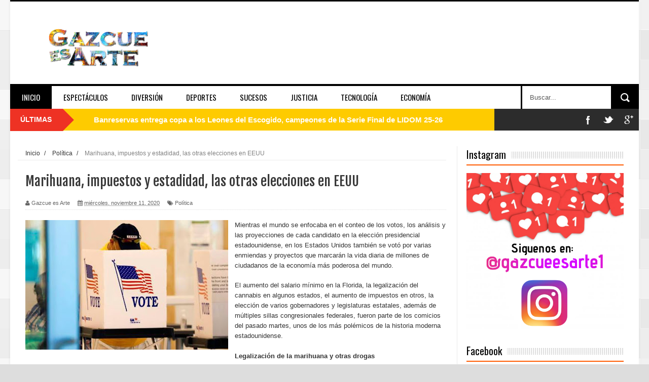

--- FILE ---
content_type: text/html; charset=utf-8
request_url: https://www.google.com/recaptcha/api2/aframe
body_size: 268
content:
<!DOCTYPE HTML><html><head><meta http-equiv="content-type" content="text/html; charset=UTF-8"></head><body><script nonce="84Ixvof6fvaOFKGVhXFfvg">/** Anti-fraud and anti-abuse applications only. See google.com/recaptcha */ try{var clients={'sodar':'https://pagead2.googlesyndication.com/pagead/sodar?'};window.addEventListener("message",function(a){try{if(a.source===window.parent){var b=JSON.parse(a.data);var c=clients[b['id']];if(c){var d=document.createElement('img');d.src=c+b['params']+'&rc='+(localStorage.getItem("rc::a")?sessionStorage.getItem("rc::b"):"");window.document.body.appendChild(d);sessionStorage.setItem("rc::e",parseInt(sessionStorage.getItem("rc::e")||0)+1);localStorage.setItem("rc::h",'1769620356799');}}}catch(b){}});window.parent.postMessage("_grecaptcha_ready", "*");}catch(b){}</script></body></html>

--- FILE ---
content_type: text/javascript; charset=UTF-8
request_url: http://www.gazcueesarte.com/feeds/posts/default?alt=json-in-script&max-results=20&callback=jQuery1830424469633228415_1769620353433&_=1769620355064
body_size: 26622
content:
// API callback
jQuery1830424469633228415_1769620353433({"version":"1.0","encoding":"UTF-8","feed":{"xmlns":"http://www.w3.org/2005/Atom","xmlns$openSearch":"http://a9.com/-/spec/opensearchrss/1.0/","xmlns$blogger":"http://schemas.google.com/blogger/2008","xmlns$georss":"http://www.georss.org/georss","xmlns$gd":"http://schemas.google.com/g/2005","xmlns$thr":"http://purl.org/syndication/thread/1.0","id":{"$t":"tag:blogger.com,1999:blog-3989148169589443533"},"updated":{"$t":"2026-01-28T09:59:40.644-04:00"},"category":[{"term":"GA"},{"term":"Espectáculos"},{"term":"Deportes"},{"term":"Nacionales"},{"term":"Economia"},{"term":"Opinión"},{"term":"Política"},{"term":"Sociales"},{"term":"Historia"},{"term":"Justicia"},{"term":"Diversión"},{"term":"Tecnología"},{"term":"Sucesos"},{"term":"Medios"},{"term":"Sexualidad"},{"term":"espectaculos"},{"term":"Internacionales"},{"term":"1. ¿Por qué apretamos tan fuerte los botones del control del televisor cuando sabemos que se ha quedado sin pilas?"}],"title":{"type":"text","$t":"Gazcue Es Arte   "},"subtitle":{"type":"html","$t":""},"link":[{"rel":"http://schemas.google.com/g/2005#feed","type":"application/atom+xml","href":"http:\/\/www.gazcueesarte.com\/feeds\/posts\/default"},{"rel":"self","type":"application/atom+xml","href":"http:\/\/www.blogger.com\/feeds\/3989148169589443533\/posts\/default?alt=json-in-script\u0026max-results=20"},{"rel":"alternate","type":"text/html","href":"http:\/\/www.gazcueesarte.com\/"},{"rel":"hub","href":"http://pubsubhubbub.appspot.com/"},{"rel":"next","type":"application/atom+xml","href":"http:\/\/www.blogger.com\/feeds\/3989148169589443533\/posts\/default?alt=json-in-script\u0026start-index=21\u0026max-results=20"}],"author":[{"name":{"$t":"Gazcue es Arte"},"uri":{"$t":"http:\/\/www.blogger.com\/profile\/13528577293304161841"},"email":{"$t":"noreply@blogger.com"},"gd$image":{"rel":"http://schemas.google.com/g/2005#thumbnail","width":"25","height":"32","src":"\/\/1.bp.blogspot.com\/-_oisDvl8itY\/YJK01XGzm2I\/AAAAAAABHyU\/9uUU9YKSXXAEm9eBh3cozxGuknhPMv14ACK4BGAYYCw\/s113\/183182674_10224451068920842_2622373925983615868_n.jpg"}}],"generator":{"version":"7.00","uri":"http://www.blogger.com","$t":"Blogger"},"openSearch$totalResults":{"$t":"16048"},"openSearch$startIndex":{"$t":"1"},"openSearch$itemsPerPage":{"$t":"20"},"entry":[{"id":{"$t":"tag:blogger.com,1999:blog-3989148169589443533.post-2069826818150326132"},"published":{"$t":"2026-01-28T09:59:00.003-04:00"},"updated":{"$t":"2026-01-28T09:59:40.394-04:00"},"category":[{"scheme":"http://www.blogger.com/atom/ns#","term":"Deportes"}],"title":{"type":"text","$t":"Banreservas entrega copa a los Leones del Escogido, campeones de la Serie Final de LIDOM 25-26"},"content":{"type":"html","$t":"\u003Cp\u003E\u003C\/p\u003E\u003Cdiv class=\"separator\" style=\"clear: both; text-align: center;\"\u003E\u003Ca href=\"https:\/\/blogger.googleusercontent.com\/img\/b\/R29vZ2xl\/AVvXsEiezFXTdADj7w1atEJF1shUO5lBoqD_Z7jvQIRbs3a23sHmHV2-VmWoHYyLE12PhUk5G3WNEH3HMe6GYPq2PZu6NCynTY7GaZlhGmp6_d8c55_NUq23vzWybVgD-l0Zie9cCFuL2YZEOlVa0b_CuMc3o5qybnAZkJVuIMm9nPuDDFsqdbxP61cQvuyurSaP\/s1040\/WhatsApp%20Image%202026-01-27%20at%2011.58.23%20PM.jpeg\" imageanchor=\"1\" style=\"clear: left; float: left; margin-bottom: 1em; margin-right: 1em;\"\u003E\u003Cimg border=\"0\" data-original-height=\"692\" data-original-width=\"1040\" height=\"266\" src=\"https:\/\/blogger.googleusercontent.com\/img\/b\/R29vZ2xl\/AVvXsEiezFXTdADj7w1atEJF1shUO5lBoqD_Z7jvQIRbs3a23sHmHV2-VmWoHYyLE12PhUk5G3WNEH3HMe6GYPq2PZu6NCynTY7GaZlhGmp6_d8c55_NUq23vzWybVgD-l0Zie9cCFuL2YZEOlVa0b_CuMc3o5qybnAZkJVuIMm9nPuDDFsqdbxP61cQvuyurSaP\/w400-h266\/WhatsApp%20Image%202026-01-27%20at%2011.58.23%20PM.jpeg\" width=\"400\" \/\u003E\u003C\/a\u003E\u003C\/div\u003ESanto Domingo, R.D.– El Banco de Reservas entregó la copa de campeones a los Leones del Escogido, ganadores de la Serie Final del Torneo de Béisbol Otoño-Invierno Dominicano (LIDOM) 2025-2026, reafirmando así su respaldo al principal pasatiempo de los dominicanos y al desarrollo del deporte nacional.\u003Cp\u003E\u003C\/p\u003E\u003Cp\u003ELa copa fue entregada por la ingeniera Alieska Díaz, vicepresidenta ejecutiva senior administrativa de Banreservas, en representación del doctor Leonardo Aguilera, presidente ejecutivo de la institución, al concluir la serie disputada entre los Leones del Escogido y los Toros del Este.\u003C\/p\u003E\u003Cp\u003ELa serie final se definió en el quinto juego, en un enfrentamiento que mantuvo en alto la emoción del béisbol dominicano y que puso fin al torneo, dedicado este año al miembro del Salón de la Fama de las Grandes Ligas, Juan Marichal.\u003C\/p\u003E\u003Cp\u003EDurante el acto, Díaz agradeció a la fanaticada por el respaldo brindado durante toda la temporada y felicitó a los jugadores de ambos equipos por su entrega y el espectáculo ofrecido al país.\u003C\/p\u003E\u003Cp\u003E“Felicitamos a los dueños, ejecutivos, jugadores y muy especialmente a los fanáticos, quienes con sus buenas vibras impregnan a los jugadores de la sed de competir con el corazón y ganar campeonatos”, expresó Díaz.\u003C\/p\u003E\u003Cp\u003ELa ejecutiva de Banreservas también felicitó a Vitelio Mejía, presidente de la Liga Dominicana de Béisbol Profesional (LIDOM), y a todo su equipo, por la excelente organización del torneo que cada año despierta tanta pasión en los dominicanos.\u003C\/p\u003E\u003Cp\u003EAl reafirmar el compromiso de la institución financiera con la LIDOM y el deporte a nivel nacional, Alieska expresó: “A partir de este momento somos un solo equipo y un solo país para lograr la corona de la Serie del Caribe, donde ya hemos demostrado que somos los más duros en este deporte. Vamos por otra corona dominicana”.\u003C\/p\u003E\u003Cp\u003EBanreservas mantiene un respaldo firme al Torneo de Béisbol Otoño-Invierno Dominicano como parte de su compromiso con el desarrollo deportivo, cultural y social de la República Dominicana.\u003C\/p\u003E"},"link":[{"rel":"replies","type":"application/atom+xml","href":"http:\/\/www.gazcueesarte.com\/feeds\/2069826818150326132\/comments\/default","title":"Enviar comentarios"},{"rel":"replies","type":"text/html","href":"http:\/\/www.gazcueesarte.com\/2026\/01\/banreservas-entrega-copa-los-leones-del.html#comment-form","title":"0 comentarios"},{"rel":"edit","type":"application/atom+xml","href":"http:\/\/www.blogger.com\/feeds\/3989148169589443533\/posts\/default\/2069826818150326132"},{"rel":"self","type":"application/atom+xml","href":"http:\/\/www.blogger.com\/feeds\/3989148169589443533\/posts\/default\/2069826818150326132"},{"rel":"alternate","type":"text/html","href":"http:\/\/www.gazcueesarte.com\/2026\/01\/banreservas-entrega-copa-los-leones-del.html","title":"Banreservas entrega copa a los Leones del Escogido, campeones de la Serie Final de LIDOM 25-26"}],"author":[{"name":{"$t":"Gazcue es Arte"},"uri":{"$t":"http:\/\/www.blogger.com\/profile\/13528577293304161841"},"email":{"$t":"noreply@blogger.com"},"gd$image":{"rel":"http://schemas.google.com/g/2005#thumbnail","width":"25","height":"32","src":"\/\/1.bp.blogspot.com\/-_oisDvl8itY\/YJK01XGzm2I\/AAAAAAABHyU\/9uUU9YKSXXAEm9eBh3cozxGuknhPMv14ACK4BGAYYCw\/s113\/183182674_10224451068920842_2622373925983615868_n.jpg"}}],"media$thumbnail":{"xmlns$media":"http://search.yahoo.com/mrss/","url":"https:\/\/blogger.googleusercontent.com\/img\/b\/R29vZ2xl\/AVvXsEiezFXTdADj7w1atEJF1shUO5lBoqD_Z7jvQIRbs3a23sHmHV2-VmWoHYyLE12PhUk5G3WNEH3HMe6GYPq2PZu6NCynTY7GaZlhGmp6_d8c55_NUq23vzWybVgD-l0Zie9cCFuL2YZEOlVa0b_CuMc3o5qybnAZkJVuIMm9nPuDDFsqdbxP61cQvuyurSaP\/s72-w400-h266-c\/WhatsApp%20Image%202026-01-27%20at%2011.58.23%20PM.jpeg","height":"72","width":"72"},"thr$total":{"$t":"0"}},{"id":{"$t":"tag:blogger.com,1999:blog-3989148169589443533.post-1138460975193306787"},"published":{"$t":"2026-01-27T11:34:00.004-04:00"},"updated":{"$t":"2026-01-27T11:34:30.834-04:00"},"category":[{"scheme":"http://www.blogger.com/atom/ns#","term":"Política"}],"title":{"type":"text","$t":"Danilo Medina: \"República Dominicana está viviendo una quiebra técnica\""},"content":{"type":"html","$t":"\u003Cp\u003E\u003C\/p\u003E\u003Cdiv class=\"separator\" style=\"clear: both; text-align: center;\"\u003E\u003Ca href=\"https:\/\/blogger.googleusercontent.com\/img\/b\/R29vZ2xl\/AVvXsEiZ58euhmGRRyQYYzpmReqJKC2uk08hTwktmB4r3n9Ni5ElQMZt3NiiFUBYZK3sQoyzFu8oyPrTlS1e4LuuE75RRXEiCX8ptgLCAnlNJ9HlDA-njM7z42_YzXFMwWc9q3ad2IzsxWKbH59UpVQeRm5bjrY93gKWXuSOahgb99CjCxVj4h9wPIpLBm9TXpV2\/s1600\/WhatsApp%20Image%202026-01-25%20at%2011.14.02%20AM.jpeg\" imageanchor=\"1\" style=\"clear: left; float: left; margin-bottom: 1em; margin-right: 1em;\"\u003E\u003Cimg border=\"0\" data-original-height=\"1066\" data-original-width=\"1600\" height=\"266\" src=\"https:\/\/blogger.googleusercontent.com\/img\/b\/R29vZ2xl\/AVvXsEiZ58euhmGRRyQYYzpmReqJKC2uk08hTwktmB4r3n9Ni5ElQMZt3NiiFUBYZK3sQoyzFu8oyPrTlS1e4LuuE75RRXEiCX8ptgLCAnlNJ9HlDA-njM7z42_YzXFMwWc9q3ad2IzsxWKbH59UpVQeRm5bjrY93gKWXuSOahgb99CjCxVj4h9wPIpLBm9TXpV2\/w400-h266\/WhatsApp%20Image%202026-01-25%20at%2011.14.02%20AM.jpeg\" width=\"400\" \/\u003E\u003C\/a\u003E\u003C\/div\u003EHato Nuevo, Amina, Valverde.- El presidente del Partido de la Liberación Dominicana (PLD), Danilo Medina, juramentó este fin de semana el Movimiento Unidos Firmes al Futuro (UFF), durante un acto celebrado en la comunidad de Hato Nuevo, municipio de Amina, provincia Valverde, pronunciando allí unas palabras críticas sobre la situación económica, fiscal y social del país, atribuyendo la difícil situación del país a la falta de visión, improvisación y corrupción del gobierno del PRM.\u003Cp\u003E\u003C\/p\u003E\u003Cp\u003EEl ex presidente de la República sostuvo que la República Dominicana vive una “quiebra técnica”, producto de un modelo de gestión que se sostiene en endeudamiento para gasto corriente, aumento descontrolado de la nómina pública, pensiones irregulares, altas transferencias al sector eléctrico y un pago de intereses que consume los recursos que deberían destinarse a inversión y generación de riqueza.\u003C\/p\u003E\u003Cp\u003E“Este país está tomando dinero prestado para pagar intereses. Eso, en cualquier empresa, es una quiebra. Y aunque el Estado no quiebra formalmente, técnicamente la República Dominicana está quebrada”, sentenció el dos veces presidente de la República\u003C\/p\u003E\u003Cp\u003EDurante su intervención, el exmandatario contrastó la gestión de su gobierno con la actual administración, afirmando que cuando asumió la Presidencia conocía los nudos de producción que impedían el desarrollo nacional y actuó con planificación, imaginación y sentido de Estado.\u003C\/p\u003E\u003Cp\u003EExplicó cómo, tras rescindir un contrato oneroso de concesión de peajes, creó RD Vial, tomó financiamiento sobre la base de esos ingresos y logró ejecutar la transformación vial del país sin recurrir al despilfarro.\u003C\/p\u003E\u003Cp\u003E“A mí el dinero me rendía porque yo no boté dinero. Es muy fácil gobernar con préstamos, pero estos préstamos hay que pagarlos con intereses”, expresó.\u003C\/p\u003E\u003Cp\u003EDanilo Medina defendió con firmeza la construcción de la generadora de electricidad Punta Catalina, asegurando que hoy genera al Estado dominicano más de 550 millones de dólares anuales, entre beneficios directos y reducción en la compra de energía, y recordó que la planta ya está totalmente pagada.\u003C\/p\u003E\u003Cp\u003E“Imagínense este país sin Punta Catalina. Hoy es la planta más rentable que tiene el Estado, aunque quienes la desacreditaron son los mismos que ahora se benefician de ella”, afirmó.\u003C\/p\u003E\u003Cp\u003ECriticó además que el actual gobierno haya ignorado los planes dejados para la ampliación del complejo energético y la modernización total de las redes eléctricas, lo que, según dijo, explica las elevadas pérdidas del sistema.\u003C\/p\u003E\u003Cp\u003EEl presidente del PLD también recordó la renegociación del contrato con Barrick Gold, destacando que defendió la soberanía sobre los recursos naturales y logró mayores beneficios para el país.\u003C\/p\u003E\u003Cp\u003E“El oro del subsuelo dominicano pertenece a los dominicanos. No acepté un contrato injusto y negociamos hasta que el Estado comenzó a recibir lo que le correspondía”, señaló.\u003C\/p\u003E\u003Cp\u003EDanilo Medina cuestionó la intención del gobierno de impulsar una reforma fiscal en medio de escándalos de corrupción y mala administración.\u003C\/p\u003E\u003Cp\u003E“Este gobierno no tiene calidad moral para imponer una reforma fiscal cuando convierte el dinero del Estado en gasto corriente y protege la evasión”, afirmó.\u003C\/p\u003E\u003Cp\u003EIndicó que el déficit fiscal supera los 400 mil millones de pesos, y que el país se encamina a pagar más de mil millones de pesos diarios solo en intereses de la deuda.\u003C\/p\u003E\u003Cp\u003E“Estamos pagando la aventura del llamado cambio”\u003C\/p\u003E\u003Cp\u003EEl exmandatario atribuyó la situación actual a la decisión de sustituir un modelo que, según afirmó, redujo la pobreza, creó empleo y posicionó al país como referente regional.\u003C\/p\u003E\u003Cp\u003E“Cuando oía hablar de cambio yo decía: ¿y qué diablos es lo que van a cambiar? Cambiaron un país que iba bien por una aventura, y hoy estamos pagando esa aventura”, expresó.\u003C\/p\u003E\u003Cp\u003ERecordó que durante sus gobiernos la pobreza se redujo a la mitad, se erradicó el analfabetismo, se creó más de un millón de empleos y se impulsó el desarrollo productivo en provincias como Valverde, hoy convertida en un eje económico del Cibao Noroeste.\u003C\/p\u003E"},"link":[{"rel":"replies","type":"application/atom+xml","href":"http:\/\/www.gazcueesarte.com\/feeds\/1138460975193306787\/comments\/default","title":"Enviar comentarios"},{"rel":"replies","type":"text/html","href":"http:\/\/www.gazcueesarte.com\/2026\/01\/danilo-medina-republica-dominicana-esta.html#comment-form","title":"0 comentarios"},{"rel":"edit","type":"application/atom+xml","href":"http:\/\/www.blogger.com\/feeds\/3989148169589443533\/posts\/default\/1138460975193306787"},{"rel":"self","type":"application/atom+xml","href":"http:\/\/www.blogger.com\/feeds\/3989148169589443533\/posts\/default\/1138460975193306787"},{"rel":"alternate","type":"text/html","href":"http:\/\/www.gazcueesarte.com\/2026\/01\/danilo-medina-republica-dominicana-esta.html","title":"Danilo Medina: \"República Dominicana está viviendo una quiebra técnica\""}],"author":[{"name":{"$t":"Gazcue es Arte"},"uri":{"$t":"http:\/\/www.blogger.com\/profile\/13528577293304161841"},"email":{"$t":"noreply@blogger.com"},"gd$image":{"rel":"http://schemas.google.com/g/2005#thumbnail","width":"25","height":"32","src":"\/\/1.bp.blogspot.com\/-_oisDvl8itY\/YJK01XGzm2I\/AAAAAAABHyU\/9uUU9YKSXXAEm9eBh3cozxGuknhPMv14ACK4BGAYYCw\/s113\/183182674_10224451068920842_2622373925983615868_n.jpg"}}],"media$thumbnail":{"xmlns$media":"http://search.yahoo.com/mrss/","url":"https:\/\/blogger.googleusercontent.com\/img\/b\/R29vZ2xl\/AVvXsEiZ58euhmGRRyQYYzpmReqJKC2uk08hTwktmB4r3n9Ni5ElQMZt3NiiFUBYZK3sQoyzFu8oyPrTlS1e4LuuE75RRXEiCX8ptgLCAnlNJ9HlDA-njM7z42_YzXFMwWc9q3ad2IzsxWKbH59UpVQeRm5bjrY93gKWXuSOahgb99CjCxVj4h9wPIpLBm9TXpV2\/s72-w400-h266-c\/WhatsApp%20Image%202026-01-25%20at%2011.14.02%20AM.jpeg","height":"72","width":"72"},"thr$total":{"$t":"0"}},{"id":{"$t":"tag:blogger.com,1999:blog-3989148169589443533.post-4276492475900798533"},"published":{"$t":"2026-01-27T11:05:00.004-04:00"},"updated":{"$t":"2026-01-27T11:05:19.670-04:00"},"category":[{"scheme":"http://www.blogger.com/atom/ns#","term":"Nacionales"}],"title":{"type":"text","$t":"Expertos explican errores comunes al comprar primera vivienda con bono"},"content":{"type":"html","$t":"\u003Cp\u003E\u003C\/p\u003E\u003Cdiv class=\"separator\" style=\"clear: both; text-align: center;\"\u003E\u003Ca href=\"https:\/\/blogger.googleusercontent.com\/img\/b\/R29vZ2xl\/AVvXsEgy7c4-iYf7Vg6FaihDEtw-Gu1tpr6mQ4yZxQiTU-NKlm-hkvDBmeoajogVQmPVQw1Ne3DAXOXiWvsHDQXv9caI3NgHTmbiTCn5wZqyaoG5oqIMBnBCaWiWSFcEC2OK_j2JS1kZ6SKkhA8HYem-AWkPgYYKVx_fT2IJga5NAg-aOnwT1NkjzGyvt4lV2kB9\/s1280\/Pedro%20Reyes%20Castillo%20.jpeg\" imageanchor=\"1\" style=\"clear: left; float: left; margin-bottom: 1em; margin-right: 1em;\"\u003E\u003Cimg border=\"0\" data-original-height=\"1280\" data-original-width=\"853\" height=\"400\" src=\"https:\/\/blogger.googleusercontent.com\/img\/b\/R29vZ2xl\/AVvXsEgy7c4-iYf7Vg6FaihDEtw-Gu1tpr6mQ4yZxQiTU-NKlm-hkvDBmeoajogVQmPVQw1Ne3DAXOXiWvsHDQXv9caI3NgHTmbiTCn5wZqyaoG5oqIMBnBCaWiWSFcEC2OK_j2JS1kZ6SKkhA8HYem-AWkPgYYKVx_fT2IJga5NAg-aOnwT1NkjzGyvt4lV2kB9\/w266-h400\/Pedro%20Reyes%20Castillo%20.jpeg\" width=\"266\" \/\u003E\u003C\/a\u003E\u003C\/div\u003ESanto Domingo, República Dominicana. – Con una alta participación de compradores locales y dominicanos residentes en el exterior, Team Mister Realty realizó recientemente un webinario educativo enfocado en explicar el proceso correcto para adquirir la primera residencia en República Dominicana utilizando el Bono de Primera Vivienda y proyectos desarrollados bajo el esquema de fideicomiso inmobiliario.\u003Cp\u003E\u003C\/p\u003E\u003Cp\u003EEl encuentro tuvo como objetivo principal aclarar dudas frecuentes y prevenir errores comunes que, según los expertos, provocan que muchos compradores pierdan el beneficio del bono o enfrenten retrasos y compromisos financieros innecesarios.\u003C\/p\u003E\u003Cp\u003ELa actividad fue liderada por Pedro Reyes Castillo, agente inmobiliario y legal advisor, junto a la especialista Miriam Méndez, además de otros invitados del sector inmobiliario y financiero.\u003C\/p\u003E\u003Cp\u003E“Uno de los mayores problemas que enfrentan los compradores de primera vivienda no es la falta de intención ni de ingresos, sino la desinformación y el desorden en el proceso. Este webinario buscó justamente educar y prevenir”, expresó Reyes Castillo.\u003C\/p\u003E\u003Cp\u003EDurante el webinario se abordaron temas clave como:\u003C\/p\u003E\u003Cp\u003E• Quiénes califican realmente al Bono de Primera Vivienda, incluyendo dominicanos que viven fuera del país.\u003C\/p\u003E\u003Cp\u003E• Los documentos indispensables para aplicar correctamente.\u003C\/p\u003E\u003Cp\u003E• La diferencia entre reservar y separar una unidad.\u003C\/p\u003E\u003Cp\u003E• El rol del fideicomiso inmobiliario, la fiduciaria, el Ministerio de la Vivienda y Edificaciones (MIVED) y la\u0026nbsp; Dirección General de Impuesto Internos (DGII).\u003C\/p\u003E\u003Cp\u003E• El orden correcto del proceso para evitar pérdidas económicas.\u003C\/p\u003E\u003Cp\u003ELos panelistas coincidieron en que una revisión previa legal y financiera es determinante para el éxito del proceso, especialmente en proyectos de vivienda de bajo costo.\u003C\/p\u003E\u003Cp\u003EEl webinario formó parte de una serie de iniciativas educativas impulsadas por Team Mister Realty, orientadas a elevar el nivel de información y toma de decisiones en el mercado inmobiliario dominicano.\u003C\/p\u003E"},"link":[{"rel":"replies","type":"application/atom+xml","href":"http:\/\/www.gazcueesarte.com\/feeds\/4276492475900798533\/comments\/default","title":"Enviar comentarios"},{"rel":"replies","type":"text/html","href":"http:\/\/www.gazcueesarte.com\/2026\/01\/expertos-explican-errores-comunes-al.html#comment-form","title":"0 comentarios"},{"rel":"edit","type":"application/atom+xml","href":"http:\/\/www.blogger.com\/feeds\/3989148169589443533\/posts\/default\/4276492475900798533"},{"rel":"self","type":"application/atom+xml","href":"http:\/\/www.blogger.com\/feeds\/3989148169589443533\/posts\/default\/4276492475900798533"},{"rel":"alternate","type":"text/html","href":"http:\/\/www.gazcueesarte.com\/2026\/01\/expertos-explican-errores-comunes-al.html","title":"Expertos explican errores comunes al comprar primera vivienda con bono"}],"author":[{"name":{"$t":"Gazcue es Arte"},"uri":{"$t":"http:\/\/www.blogger.com\/profile\/13528577293304161841"},"email":{"$t":"noreply@blogger.com"},"gd$image":{"rel":"http://schemas.google.com/g/2005#thumbnail","width":"25","height":"32","src":"\/\/1.bp.blogspot.com\/-_oisDvl8itY\/YJK01XGzm2I\/AAAAAAABHyU\/9uUU9YKSXXAEm9eBh3cozxGuknhPMv14ACK4BGAYYCw\/s113\/183182674_10224451068920842_2622373925983615868_n.jpg"}}],"media$thumbnail":{"xmlns$media":"http://search.yahoo.com/mrss/","url":"https:\/\/blogger.googleusercontent.com\/img\/b\/R29vZ2xl\/AVvXsEgy7c4-iYf7Vg6FaihDEtw-Gu1tpr6mQ4yZxQiTU-NKlm-hkvDBmeoajogVQmPVQw1Ne3DAXOXiWvsHDQXv9caI3NgHTmbiTCn5wZqyaoG5oqIMBnBCaWiWSFcEC2OK_j2JS1kZ6SKkhA8HYem-AWkPgYYKVx_fT2IJga5NAg-aOnwT1NkjzGyvt4lV2kB9\/s72-w266-h400-c\/Pedro%20Reyes%20Castillo%20.jpeg","height":"72","width":"72"},"thr$total":{"$t":"0"}},{"id":{"$t":"tag:blogger.com,1999:blog-3989148169589443533.post-6921380061498233073"},"published":{"$t":"2026-01-23T10:13:00.004-04:00"},"updated":{"$t":"2026-01-23T10:13:42.443-04:00"},"category":[{"scheme":"http://www.blogger.com/atom/ns#","term":"Economia"}],"title":{"type":"text","$t":"Banreservas lidera en FITUR 2026 con acuerdos de inversión superiores a US$6,500 millones"},"content":{"type":"html","$t":"\u003Cp\u003E\u003C\/p\u003E\u003Cdiv class=\"separator\" style=\"clear: both; text-align: center;\"\u003E\u003Ca href=\"https:\/\/blogger.googleusercontent.com\/img\/b\/R29vZ2xl\/AVvXsEjhIFLXiYQq91VdwwuNA9-0e9Tlh8BbAf6zLJTCWOHBNSdsgu5CKwvCVDJcAcR-yY9Xtu8km2ASY1NI9IknhyFTSlVBAUEdfu2IrvUarO5dJk6yRtYHjQGSyUpR_CHrJR4zt8LfSLTMxdEd3lHKekpNf2QJdj0o-n75Bc6dDus-TaKEaWZiZl2Sa9498Flg\/s1600\/WhatsApp%20Image%202026-01-23%20at%209.59.50%20AM.jpeg\" imageanchor=\"1\" style=\"clear: left; float: left; margin-bottom: 1em; margin-right: 1em;\"\u003E\u003Cimg border=\"0\" data-original-height=\"1600\" data-original-width=\"1066\" height=\"400\" src=\"https:\/\/blogger.googleusercontent.com\/img\/b\/R29vZ2xl\/AVvXsEjhIFLXiYQq91VdwwuNA9-0e9Tlh8BbAf6zLJTCWOHBNSdsgu5CKwvCVDJcAcR-yY9Xtu8km2ASY1NI9IknhyFTSlVBAUEdfu2IrvUarO5dJk6yRtYHjQGSyUpR_CHrJR4zt8LfSLTMxdEd3lHKekpNf2QJdj0o-n75Bc6dDus-TaKEaWZiZl2Sa9498Flg\/w266-h400\/WhatsApp%20Image%202026-01-23%20at%209.59.50%20AM.jpeg\" width=\"266\" \/\u003E\u003C\/a\u003E\u003C\/div\u003EMadrid.- El Banco de Reservas logró en la Feria Internacional de Turismo (FITUR) 2026 acuerdos de inversión superiores a los US$6,500 millones, los cuales se traducirán en expectativas de financiamiento por más de US$4,200 millones para el desarrollo de proyectos turísticos en la República Dominicana.\u003Cp\u003E\u003C\/p\u003E\u003Cp\u003EEstos acuerdos fueron el resultado de intensas jornadas de trabajo que incluyeron más de 60 reuniones estratégicas sostenidas por el equipo de Banreservas con inversionistas del sector turístico y turoperadores de alcance global.\u003C\/p\u003E\u003Cp\u003EEl presidente ejecutivo de Banreservas, doctor Leonardo Aguilera, resaltó que estas inversiones permitirán la construcción de aproximadamente 11,000 nuevas habitaciones hoteleras, distribuidas en distintos polos turísticos del país.\u003C\/p\u003E\u003Cp\u003E“Culminamos una intensa jornada de trabajo orientada a fortalecer la diversificación del turismo y la expansión geográfica de las inversiones, que incluyó más de 60 reuniones con actores clave del sector. Como resultado, se identificaron oportunidades de inversión por más de US$6,500 millones, de las cuales las expectativas concretas de financiamiento superan los US$4,200 millones”, detalló Aguilera.\u003C\/p\u003E\u003Cp\u003EAguilera indicó que Banreservas se consolidó en FITUR 2026 como el principal banco financiador del turismo dominicano, reafirmando su liderazgo dentro del sistema financiero nacional.\u003C\/p\u003E\u003Cp\u003EAsimismo, destacó que dos terceras partes de las inversiones que llegarán al país estarán respaldadas por Banreservas, lo que evidencia su firme compromiso con el desarrollo sostenible del turismo como motor de la economía nacional.\u003C\/p\u003E\u003Cp\u003EExplicó que los compromisos alcanzados abarcan más de 30 nuevos proyectos hoteleros, así como puertos de cruceros y parques temáticos, generando un impacto significativo en la economía local y en toda la cadena de valor del sector.\u003C\/p\u003E\u003Cp\u003ELas jornadas de reuniones se desarrollaron del 19 al 23 de enero, período en el cual la institución financiera concretó acuerdos que garantizarán nuevas oportunidades de inversión y dinamizarán el tejido productivo nacional.\u003C\/p\u003E\u003Cp\u003EPor su parte, el ministro de Turismo, David Collado, señaló que los tres principales bancos del país lograron en FITUR 2026 acuerdos de inversión conjuntos superiores a los RD$855,000 millones para los próximos cuatro años, calificando esta edición como la más exitosa para la República Dominicana.\u003C\/p\u003E\u003Cp\u003ECollado afirmó que estos resultados consolidan el posicionamiento del país como uno de los destinos turísticos más atractivos de la región.\u003C\/p\u003E\u003Cp\u003EEl doctor Aguilera felicitó el trabajo de la delegación dominicana liderada por el ministro Collado, destacando la eficiencia con la que se ejecutan los lineamientos trazados por el presidente Luis Abinader.\u003C\/p\u003E\u003Cp\u003EDe igual manera, Juan Bancalari, presidente de Asonahores, reconoció el desempeño de la banca dominicana durante FITUR 2026, celebrada del 19 al 23 de enero en el recinto ferial IFEMA, en Madrid, España.\u003C\/p\u003E"},"link":[{"rel":"replies","type":"application/atom+xml","href":"http:\/\/www.gazcueesarte.com\/feeds\/6921380061498233073\/comments\/default","title":"Enviar comentarios"},{"rel":"replies","type":"text/html","href":"http:\/\/www.gazcueesarte.com\/2026\/01\/banreservas-lidera-en-fitur-2026-con.html#comment-form","title":"0 comentarios"},{"rel":"edit","type":"application/atom+xml","href":"http:\/\/www.blogger.com\/feeds\/3989148169589443533\/posts\/default\/6921380061498233073"},{"rel":"self","type":"application/atom+xml","href":"http:\/\/www.blogger.com\/feeds\/3989148169589443533\/posts\/default\/6921380061498233073"},{"rel":"alternate","type":"text/html","href":"http:\/\/www.gazcueesarte.com\/2026\/01\/banreservas-lidera-en-fitur-2026-con.html","title":"Banreservas lidera en FITUR 2026 con acuerdos de inversión superiores a US$6,500 millones"}],"author":[{"name":{"$t":"Gazcue es Arte"},"uri":{"$t":"http:\/\/www.blogger.com\/profile\/13528577293304161841"},"email":{"$t":"noreply@blogger.com"},"gd$image":{"rel":"http://schemas.google.com/g/2005#thumbnail","width":"25","height":"32","src":"\/\/1.bp.blogspot.com\/-_oisDvl8itY\/YJK01XGzm2I\/AAAAAAABHyU\/9uUU9YKSXXAEm9eBh3cozxGuknhPMv14ACK4BGAYYCw\/s113\/183182674_10224451068920842_2622373925983615868_n.jpg"}}],"media$thumbnail":{"xmlns$media":"http://search.yahoo.com/mrss/","url":"https:\/\/blogger.googleusercontent.com\/img\/b\/R29vZ2xl\/AVvXsEjhIFLXiYQq91VdwwuNA9-0e9Tlh8BbAf6zLJTCWOHBNSdsgu5CKwvCVDJcAcR-yY9Xtu8km2ASY1NI9IknhyFTSlVBAUEdfu2IrvUarO5dJk6yRtYHjQGSyUpR_CHrJR4zt8LfSLTMxdEd3lHKekpNf2QJdj0o-n75Bc6dDus-TaKEaWZiZl2Sa9498Flg\/s72-w266-h400-c\/WhatsApp%20Image%202026-01-23%20at%209.59.50%20AM.jpeg","height":"72","width":"72"},"thr$total":{"$t":"0"}},{"id":{"$t":"tag:blogger.com,1999:blog-3989148169589443533.post-3892296038884419457"},"published":{"$t":"2026-01-23T09:46:00.004-04:00"},"updated":{"$t":"2026-01-23T09:46:39.327-04:00"},"category":[{"scheme":"http://www.blogger.com/atom/ns#","term":"Espectáculos"}],"title":{"type":"text","$t":"Banreservas rinde homenaje póstumo a José Cestero en el Teatro Real de Madrid durante FITUR 2026"},"content":{"type":"html","$t":"\u003Cp\u003E\u003C\/p\u003E\u003Cdiv class=\"separator\" style=\"clear: both; text-align: center;\"\u003E\u003Ca href=\"https:\/\/blogger.googleusercontent.com\/img\/b\/R29vZ2xl\/AVvXsEixV4LmI0YG41GUIcLAeO9NamNojX2yiy9CkGzPWqm6ol34qKd_DTRWJqPt-hJ8TlB9N5OagBnWza1mTWc9klR52LwyHcqa9DFmxC1_-llKpn2xsg7LnGkOdMEyidUF4txnRoZ6kxWzFLid2PKCFzz2YoiyaYu4qTnFgMJ5sYOXMkTl1RzOkvrrI9b8zyz3\/s1600\/WhatsApp%20Image%202026-01-22%20at%208.09.20%20PM.jpeg\" imageanchor=\"1\" style=\"clear: left; float: left; margin-bottom: 1em; margin-right: 1em;\"\u003E\u003Cimg border=\"0\" data-original-height=\"1064\" data-original-width=\"1600\" height=\"266\" src=\"https:\/\/blogger.googleusercontent.com\/img\/b\/R29vZ2xl\/AVvXsEixV4LmI0YG41GUIcLAeO9NamNojX2yiy9CkGzPWqm6ol34qKd_DTRWJqPt-hJ8TlB9N5OagBnWza1mTWc9klR52LwyHcqa9DFmxC1_-llKpn2xsg7LnGkOdMEyidUF4txnRoZ6kxWzFLid2PKCFzz2YoiyaYu4qTnFgMJ5sYOXMkTl1RzOkvrrI9b8zyz3\/w400-h266\/WhatsApp%20Image%202026-01-22%20at%208.09.20%20PM.jpeg\" width=\"400\" \/\u003E\u003C\/a\u003E\u003C\/div\u003EMadrid, España.– El Banco de Reservas de la República Dominicana rindió un emotivo homenaje póstumo al destacado pintor José Cestero, al convertir su obra en el eje central del tradicional cóctel que ofrece a inversionistas en el marco de la Feria Internacional de Turismo FITUR 2026, celebrado en el emblemático Teatro Real.\u003Cp\u003E\u003C\/p\u003E\u003Cp\u003EDurante la actividad, Banreservas exhibió 17 piezas del laureado y recientemente fallecido artista, cuyas creaciones, inspiradas en la Ciudad Colonial de Santo Domingo, los humedales, la Virgen de la Altagracia y otros símbolos esenciales, ofrecieron una narrativa visual que exaltó la dominicanidad y sirvió como tributo a una de las grandes figuras de las artes plásticas nacionales.\u003C\/p\u003E\u003Cp\u003EEl ambiente del evento reforzó el carácter simbólico del homenaje: desde la explanada del Teatro Real iluminada con los colores de la bandera dominicana, hasta una escenografía interior inspirada en la piedra larimar. Las obras de Cestero acompañaron el recorrido de los invitados por las áreas del recinto, mientras la velada fue amenizada por la música del artista dominicano Manny Cruz, creando una experiencia cultural que celebró el arte, la identidad y el orgullo nacional.\u003C\/p\u003E\u003Cp\u003EEn el escenario de la capital española, el presidente ejecutivo de Banreservas, doctor Leonardo Aguilera, presentó un audiovisual que recoge la vida y obra del maestro de la plástica, como parte del homenaje póstumo realizado ante inversionistas, empresarios y aliados estratégicos.\u003C\/p\u003E\u003Cp\u003EAsimismo, el ejecutivo bancario dio a conocer la nueva campaña institucional que el Banco de Reservas difundirá en los próximos días en distintos medios de comunicación, orientada a resaltar la identidad, los valores y el posicionamiento de la República Dominicana ante el mundo.\u003C\/p\u003E\u003Cp\u003EAguilera afirmó que la institución se consolida en FITUR 2026 como el principal canal financiero para el desarrollo turístico de la República Dominicana, al precisar que la cartera de préstamos destinada a este sector es la más robusta del sistema financiero dominicano, con financiamientos que generan un impacto positivo en diversas áreas productivas del país.\u003C\/p\u003E\u003Cp\u003EEl economista señaló que este tipo de encuentros se ha convertido en un espacio clave para fortalecer las relaciones con inversionistas, promover la diversificación sostenible del turismo y presentar una oportunidad histórica para invertir con impacto, rentabilidad y visión de futuro.\u003C\/p\u003E\u003Cp\u003E“Invertir en nuestro país es apostar por un crecimiento que se renueva y se expande, apoyado por un clima favorable que propicia el gobierno encabezado por Luis Abinader”, expresó.\u003C\/p\u003E\u003Cp\u003EIndicó además que en la República Dominicana los inversionistas no son simples visitantes, sino socios estratégicos del desarrollo nacional, con reglas claras, seguridad jurídica y un ambiente saludable para los negocios.\u003C\/p\u003E\u003Cp\u003EEn el encuentro con empresarios, clientes y medios de comunicación, el ministro de Turismo, David Collado, destacó el desarrollo sostenible que ha experimentado el sector en los últimos años, así como el compromiso de Banreservas con el aumento continuo de la inversión turística, lo que fortalece la competitividad del destino dominicano a nivel internacional.\u003C\/p\u003E\u003Cp\u003EDe su lado, Juan Bancalari, presidente de la Asociación de Hoteles y Turismo de la República Dominicana (ASONAHORES), puntualizó que los avances turísticos del país son una realidad tangible y resaltó que la banca, especialmente Banreservas, ha contribuido de manera decisiva a esos logros, respaldando proyectos que generan empleo y desarrollo.\u003C\/p\u003E"},"link":[{"rel":"replies","type":"application/atom+xml","href":"http:\/\/www.gazcueesarte.com\/feeds\/3892296038884419457\/comments\/default","title":"Enviar comentarios"},{"rel":"replies","type":"text/html","href":"http:\/\/www.gazcueesarte.com\/2026\/01\/banreservas-rinde-homenaje-postumo-jose.html#comment-form","title":"0 comentarios"},{"rel":"edit","type":"application/atom+xml","href":"http:\/\/www.blogger.com\/feeds\/3989148169589443533\/posts\/default\/3892296038884419457"},{"rel":"self","type":"application/atom+xml","href":"http:\/\/www.blogger.com\/feeds\/3989148169589443533\/posts\/default\/3892296038884419457"},{"rel":"alternate","type":"text/html","href":"http:\/\/www.gazcueesarte.com\/2026\/01\/banreservas-rinde-homenaje-postumo-jose.html","title":"Banreservas rinde homenaje póstumo a José Cestero en el Teatro Real de Madrid durante FITUR 2026"}],"author":[{"name":{"$t":"Gazcue es Arte"},"uri":{"$t":"http:\/\/www.blogger.com\/profile\/13528577293304161841"},"email":{"$t":"noreply@blogger.com"},"gd$image":{"rel":"http://schemas.google.com/g/2005#thumbnail","width":"25","height":"32","src":"\/\/1.bp.blogspot.com\/-_oisDvl8itY\/YJK01XGzm2I\/AAAAAAABHyU\/9uUU9YKSXXAEm9eBh3cozxGuknhPMv14ACK4BGAYYCw\/s113\/183182674_10224451068920842_2622373925983615868_n.jpg"}}],"media$thumbnail":{"xmlns$media":"http://search.yahoo.com/mrss/","url":"https:\/\/blogger.googleusercontent.com\/img\/b\/R29vZ2xl\/AVvXsEixV4LmI0YG41GUIcLAeO9NamNojX2yiy9CkGzPWqm6ol34qKd_DTRWJqPt-hJ8TlB9N5OagBnWza1mTWc9klR52LwyHcqa9DFmxC1_-llKpn2xsg7LnGkOdMEyidUF4txnRoZ6kxWzFLid2PKCFzz2YoiyaYu4qTnFgMJ5sYOXMkTl1RzOkvrrI9b8zyz3\/s72-w400-h266-c\/WhatsApp%20Image%202026-01-22%20at%208.09.20%20PM.jpeg","height":"72","width":"72"},"thr$total":{"$t":"0"}},{"id":{"$t":"tag:blogger.com,1999:blog-3989148169589443533.post-20186750030887232"},"published":{"$t":"2026-01-23T09:25:00.004-04:00"},"updated":{"$t":"2026-01-23T09:25:28.543-04:00"},"category":[{"scheme":"http://www.blogger.com/atom/ns#","term":"Economia"}],"title":{"type":"text","$t":"Banreservas financia inversiones españolas en turismo por más de US$175 millones y aportará 9,500 habitaciones adicionales"},"content":{"type":"html","$t":"\u003Cp\u003E\u003C\/p\u003E\u003Cdiv class=\"separator\" style=\"clear: both; text-align: center;\"\u003E\u003Ca href=\"https:\/\/blogger.googleusercontent.com\/img\/b\/R29vZ2xl\/AVvXsEgSiqWlIS9Frt7kIDO5WOcEevwu5VvSoSnjfP6myJ3mMCGU6vfGs4y2XmZBNkb_J6ap-or4qcU-vY67KxafNm_N0MeVL_VXu8Fts8XW-rbZRRImN-xSZTbj81K1MZs86iRX3Lif1A5A8ufahe-uTQ1N2-nJA9XMfyy55ZZ4Y2hPM4NZIhFrzelTHGFByFAD\/s1600\/WhatsApp%20Image%202026-01-22%20at%2012.49.26%20PM.jpeg\" imageanchor=\"1\" style=\"clear: left; float: left; margin-bottom: 1em; margin-right: 1em;\"\u003E\u003Cimg border=\"0\" data-original-height=\"1064\" data-original-width=\"1600\" height=\"266\" src=\"https:\/\/blogger.googleusercontent.com\/img\/b\/R29vZ2xl\/AVvXsEgSiqWlIS9Frt7kIDO5WOcEevwu5VvSoSnjfP6myJ3mMCGU6vfGs4y2XmZBNkb_J6ap-or4qcU-vY67KxafNm_N0MeVL_VXu8Fts8XW-rbZRRImN-xSZTbj81K1MZs86iRX3Lif1A5A8ufahe-uTQ1N2-nJA9XMfyy55ZZ4Y2hPM4NZIhFrzelTHGFByFAD\/w400-h266\/WhatsApp%20Image%202026-01-22%20at%2012.49.26%20PM.jpeg\" width=\"400\" \/\u003E\u003C\/a\u003E\u003C\/div\u003EMadrid, España.– El Banco de Reservas ha desembolsado más de US$175 millones para respaldar diversos proyectos turísticos de capital español, los cuales contemplan la construcción de aproximadamente 9,500 habitaciones hoteleras en distintas localidades de la República Dominicana.\u003Cp\u003E\u003C\/p\u003E\u003Cp\u003ELa información fue ofrecida por el doctor Leonardo Aguilera, presidente ejecutivo de Banreservas, en el marco de la celebración de la Feria Internacional de Turismo (FITUR) 2026, que se realiza esta semana en la capital española.\u003C\/p\u003E\u003Cp\u003EAguilera explicó que la inversión total impulsada por grupos hoteleros españoles como Globalia, Martinón, Fuerte Group, Cobbo Bay Developers y Centurium Bay Company, entre otros, se estima en alrededor de US$1,500 millones, fortaleciendo así la relación bilateral entre el empresariado de la nación ibérica y la República Dominicana.\u003C\/p\u003E\u003Cp\u003EDestacó la importancia de que grandes cadenas hoteleras españolas continúen apostando por el país, al considerar que estas inversiones contribuyen de manera significativa al desarrollo sostenible del turismo y a la generación de empleos.\u003C\/p\u003E\u003Cp\u003EAsimismo, resaltó el respaldo financiero de Banreservas para la dinamización del sector turístico, lo que ha permitido consolidar a la República Dominicana como uno de los principales destinos de inversión española en América Latina.\u003C\/p\u003E"},"link":[{"rel":"replies","type":"application/atom+xml","href":"http:\/\/www.gazcueesarte.com\/feeds\/20186750030887232\/comments\/default","title":"Enviar comentarios"},{"rel":"replies","type":"text/html","href":"http:\/\/www.gazcueesarte.com\/2026\/01\/banreservas-financia-inversiones.html#comment-form","title":"0 comentarios"},{"rel":"edit","type":"application/atom+xml","href":"http:\/\/www.blogger.com\/feeds\/3989148169589443533\/posts\/default\/20186750030887232"},{"rel":"self","type":"application/atom+xml","href":"http:\/\/www.blogger.com\/feeds\/3989148169589443533\/posts\/default\/20186750030887232"},{"rel":"alternate","type":"text/html","href":"http:\/\/www.gazcueesarte.com\/2026\/01\/banreservas-financia-inversiones.html","title":"Banreservas financia inversiones españolas en turismo por más de US$175 millones y aportará 9,500 habitaciones adicionales"}],"author":[{"name":{"$t":"Gazcue es Arte"},"uri":{"$t":"http:\/\/www.blogger.com\/profile\/13528577293304161841"},"email":{"$t":"noreply@blogger.com"},"gd$image":{"rel":"http://schemas.google.com/g/2005#thumbnail","width":"25","height":"32","src":"\/\/1.bp.blogspot.com\/-_oisDvl8itY\/YJK01XGzm2I\/AAAAAAABHyU\/9uUU9YKSXXAEm9eBh3cozxGuknhPMv14ACK4BGAYYCw\/s113\/183182674_10224451068920842_2622373925983615868_n.jpg"}}],"media$thumbnail":{"xmlns$media":"http://search.yahoo.com/mrss/","url":"https:\/\/blogger.googleusercontent.com\/img\/b\/R29vZ2xl\/AVvXsEgSiqWlIS9Frt7kIDO5WOcEevwu5VvSoSnjfP6myJ3mMCGU6vfGs4y2XmZBNkb_J6ap-or4qcU-vY67KxafNm_N0MeVL_VXu8Fts8XW-rbZRRImN-xSZTbj81K1MZs86iRX3Lif1A5A8ufahe-uTQ1N2-nJA9XMfyy55ZZ4Y2hPM4NZIhFrzelTHGFByFAD\/s72-w400-h266-c\/WhatsApp%20Image%202026-01-22%20at%2012.49.26%20PM.jpeg","height":"72","width":"72"},"thr$total":{"$t":"0"}},{"id":{"$t":"tag:blogger.com,1999:blog-3989148169589443533.post-3070565451088872918"},"published":{"$t":"2026-01-22T08:51:00.002-04:00"},"updated":{"$t":"2026-01-22T08:51:42.181-04:00"},"category":[{"scheme":"http://www.blogger.com/atom/ns#","term":"Economia"}],"title":{"type":"text","$t":"Leonardo Aguilera afirma que Banreservas apuesta al fortalecimiento del turismo"},"content":{"type":"html","$t":"\u003Cp\u003E\u003C\/p\u003E\u003Cdiv class=\"separator\" style=\"clear: both; text-align: center;\"\u003E\u003Ca href=\"https:\/\/blogger.googleusercontent.com\/img\/b\/R29vZ2xl\/AVvXsEidAW5hUdnEed_F2a3FtNs3judlALvbWJwexNo3xYLemjFztFlv5rgvfCL0xkw0GK6I9nrYNI79wmTSDaJHGvIuk0uT890BS2pJDsCJ6dkbo5_BCxl7LE6RquPBgSHVNcgthmaIW9KCw9OTiy4oToBYKpRbJz4dcsmlmPYxcNk7VVPsDhrl69vovTQE9MXK\/s1280\/WhatsApp%20Image%202026-01-21%20at%2011.59.35%20AM.jpeg\" imageanchor=\"1\" style=\"clear: left; float: left; margin-bottom: 1em; margin-right: 1em;\"\u003E\u003Cimg border=\"0\" data-original-height=\"852\" data-original-width=\"1280\" height=\"266\" src=\"https:\/\/blogger.googleusercontent.com\/img\/b\/R29vZ2xl\/AVvXsEidAW5hUdnEed_F2a3FtNs3judlALvbWJwexNo3xYLemjFztFlv5rgvfCL0xkw0GK6I9nrYNI79wmTSDaJHGvIuk0uT890BS2pJDsCJ6dkbo5_BCxl7LE6RquPBgSHVNcgthmaIW9KCw9OTiy4oToBYKpRbJz4dcsmlmPYxcNk7VVPsDhrl69vovTQE9MXK\/w400-h266\/WhatsApp%20Image%202026-01-21%20at%2011.59.35%20AM.jpeg\" width=\"400\" \/\u003E\u003C\/a\u003E\u003C\/div\u003EMadrid, España.– El presidente ejecutivo del Banco de Reservas, doctor Leonardo Aguilera, aseguró este miércoles, en el marco de la Feria Internacional de Turismo (FITUR) 2026, que la institución financiera apuesta firmemente al fortalecimiento del turismo como principal dinamizador de la economía dominicana.\u003Cp\u003E\u003C\/p\u003E\u003Cp\u003EAguilera, al hablar durante la ceremonia de inauguración del stand dominicano en la reconocida feria que se celebra en IFEMA, señaló que el turismo representa uno de los principales generadores de divisas y empleos para el país, una actividad que impacta de manera directa y transversal en los diversos sectores productivos de bienes y servicios.\u003C\/p\u003E\u003Cp\u003E“La edición FITUR 2026 nos proporciona enormes oportunidades para ampliar nuestras relaciones con empresarios del sector y con aliados internacionales que ya conocen las potencialidades de la República Dominicana para la inversión en polos turísticos y en otras áreas de negocio”, expresó.\u003C\/p\u003E\u003Cp\u003EEl ejecutivo bancario destacó que Banreservas pone a disposición de los inversionistas su experiencia de 84 años de trayectoria y éxitos en la nación caribeña, para financiar sus inversiones turísticas y acompañarlos con una sólida relación de negocios.\u003C\/p\u003E\u003Cp\u003EEn ese sentido, enfatizó que la entidad bancaria se ha trazado la meta de lograr una participación destacada en la captación de inversiones para el sector turístico, mediante negociaciones bilaterales que ya han reportado importantes resultados para el país.\u003C\/p\u003E\u003Cp\u003E“Nos proponemos, mediante el incremento de nuestra cartera turística, seguir siendo líderes en la financiación de proyectos del sector y continuar contribuyendo al crecimiento de las extraordinarias cifras de visitantes que cada año rompen récords”, afirmó.\u003C\/p\u003E\u003Cp\u003EAguilera sostuvo que el turismo actúa como una verdadera locomotora de la economía dominicana, al impulsar el crecimiento económico, generar riqueza y crear oportunidades para amplios sectores de la sociedad.\u003C\/p\u003E\u003Cp\u003EAnte autoridades, representantes del sector financiero, empresarios y público en general, el presidente ejecutivo de Banreservas aseguró que la institución tiene motivos más que suficientes para augurar una participación destacada en esta feria, sustentada en su experiencia, prestigio y el reconocimiento de la sociedad dominicana.\u003C\/p\u003E\u003Cp\u003EActualmente, Banreservas es la principal institución financiera del sistema financiero nacional, con una participación cercana al 45 % del total de los créditos otorgados al sector turístico en la República Dominicana.\u003C\/p\u003E"},"link":[{"rel":"replies","type":"application/atom+xml","href":"http:\/\/www.gazcueesarte.com\/feeds\/3070565451088872918\/comments\/default","title":"Enviar comentarios"},{"rel":"replies","type":"text/html","href":"http:\/\/www.gazcueesarte.com\/2026\/01\/leonardo-aguilera-afirma-que.html#comment-form","title":"0 comentarios"},{"rel":"edit","type":"application/atom+xml","href":"http:\/\/www.blogger.com\/feeds\/3989148169589443533\/posts\/default\/3070565451088872918"},{"rel":"self","type":"application/atom+xml","href":"http:\/\/www.blogger.com\/feeds\/3989148169589443533\/posts\/default\/3070565451088872918"},{"rel":"alternate","type":"text/html","href":"http:\/\/www.gazcueesarte.com\/2026\/01\/leonardo-aguilera-afirma-que.html","title":"Leonardo Aguilera afirma que Banreservas apuesta al fortalecimiento del turismo"}],"author":[{"name":{"$t":"Gazcue es Arte"},"uri":{"$t":"http:\/\/www.blogger.com\/profile\/13528577293304161841"},"email":{"$t":"noreply@blogger.com"},"gd$image":{"rel":"http://schemas.google.com/g/2005#thumbnail","width":"25","height":"32","src":"\/\/1.bp.blogspot.com\/-_oisDvl8itY\/YJK01XGzm2I\/AAAAAAABHyU\/9uUU9YKSXXAEm9eBh3cozxGuknhPMv14ACK4BGAYYCw\/s113\/183182674_10224451068920842_2622373925983615868_n.jpg"}}],"media$thumbnail":{"xmlns$media":"http://search.yahoo.com/mrss/","url":"https:\/\/blogger.googleusercontent.com\/img\/b\/R29vZ2xl\/AVvXsEidAW5hUdnEed_F2a3FtNs3judlALvbWJwexNo3xYLemjFztFlv5rgvfCL0xkw0GK6I9nrYNI79wmTSDaJHGvIuk0uT890BS2pJDsCJ6dkbo5_BCxl7LE6RquPBgSHVNcgthmaIW9KCw9OTiy4oToBYKpRbJz4dcsmlmPYxcNk7VVPsDhrl69vovTQE9MXK\/s72-w400-h266-c\/WhatsApp%20Image%202026-01-21%20at%2011.59.35%20AM.jpeg","height":"72","width":"72"},"thr$total":{"$t":"0"}},{"id":{"$t":"tag:blogger.com,1999:blog-3989148169589443533.post-2586145297665267196"},"published":{"$t":"2026-01-20T08:52:00.003-04:00"},"updated":{"$t":"2026-01-20T08:52:53.029-04:00"},"category":[{"scheme":"http://www.blogger.com/atom/ns#","term":"Economia"}],"title":{"type":"text","$t":"Activos de Banreservas superan el billón 282 mil millones de pesos"},"content":{"type":"html","$t":"\u003Cp\u003E\u003C\/p\u003E\u003Cdiv class=\"separator\" style=\"clear: both; text-align: center;\"\u003E\u003Ca href=\"https:\/\/blogger.googleusercontent.com\/img\/b\/R29vZ2xl\/AVvXsEhpm7UHRtZnh61fBGWJA7hQya8RKPsAbpxXt69RqdioRtI4DXIrLSKytE173A_N2iI7K9aC14aplJuazWrMXtS2zIKR89ovsrgTVzYPY3LvP3IOUh44bpOwsamdW_kGose1a56Fslv_kjDro4YVrHpDdizGK_527wYN8PbfY6YMFzcHhmN7SLAtiW9Y24VZ\/s1280\/WhatsApp%20Image%202026-01-20%20at%207.47.19%20AM.jpeg\" imageanchor=\"1\" style=\"clear: left; float: left; margin-bottom: 1em; margin-right: 1em;\"\u003E\u003Cimg border=\"0\" data-original-height=\"851\" data-original-width=\"1280\" height=\"266\" src=\"https:\/\/blogger.googleusercontent.com\/img\/b\/R29vZ2xl\/AVvXsEhpm7UHRtZnh61fBGWJA7hQya8RKPsAbpxXt69RqdioRtI4DXIrLSKytE173A_N2iI7K9aC14aplJuazWrMXtS2zIKR89ovsrgTVzYPY3LvP3IOUh44bpOwsamdW_kGose1a56Fslv_kjDro4YVrHpDdizGK_527wYN8PbfY6YMFzcHhmN7SLAtiW9Y24VZ\/w400-h266\/WhatsApp%20Image%202026-01-20%20at%207.47.19%20AM.jpeg\" width=\"400\" \/\u003E\u003C\/a\u003E\u003C\/div\u003EMADRID, España.– El vicepresidente del Consejo de Directores del Banco de Reservas, Jean Antonio Haché, destacó el liderazgo de la institución en el mercado financiero dominicano e informó que, al cierre de 2025, los activos del Banco superaron el billón 282 mil millones de pesos, mientras que las utilidades netas ascendieron a RD$25,450 millones.\u003Cp\u003E\u003C\/p\u003E\u003Cp\u003EHaché, quien habló en representación del presidente ejecutivo del Banco de Reservas, doctor Leonardo Aguilera, ofreció estas informaciones durante un encuentro con periodistas y comunicadores dominicanos, realizado en el marco de la Feria Internacional de Turismo (Fitur) 2026.\u003C\/p\u003E\u003Cp\u003E“El Banco de Reservas ha proyectado un liderazgo indiscutible y un respaldo absoluto a los principales sectores productivos nacionales, especialmente al desarrollo del turismo, que ha sido impulsado con financiamientos que al cierre del año pasado superaron los RD$61,000 millones”, expresó.\u003C\/p\u003E\u003Cp\u003EExplicó que esos recursos han sido destinados al fortalecimiento de la industria hotelera, así como a la inversión en el sector turístico y toda su cadena de valor.\u003C\/p\u003E\u003Cp\u003E“La participación de Banreservas en los créditos destinados al turismo alcanza el 45 % del total del mercado, lo que evidencia nuestro liderazgo en el financiamiento, no solo de productos hoteleros todo incluido, sino también de puertos turísticos, desarrollos mixtos de lujo y parques temáticos”, subrayó, al citar estadísticas de la Superintendencia de Bancos (SB) al 30 de noviembre de 2025.\u003C\/p\u003E\u003Cp\u003EEl vicepresidente del Consejo sostuvo que Banreservas ha desempeñado un papel clave en el impulso y fortalecimiento del sector turístico nacional, consolidándose como un aliado estratégico del crecimiento sostenible y la expansión del turismo en la República Dominicana.\u003C\/p\u003E"},"link":[{"rel":"replies","type":"application/atom+xml","href":"http:\/\/www.gazcueesarte.com\/feeds\/2586145297665267196\/comments\/default","title":"Enviar comentarios"},{"rel":"replies","type":"text/html","href":"http:\/\/www.gazcueesarte.com\/2026\/01\/activos-de-banreservas-superan-el.html#comment-form","title":"0 comentarios"},{"rel":"edit","type":"application/atom+xml","href":"http:\/\/www.blogger.com\/feeds\/3989148169589443533\/posts\/default\/2586145297665267196"},{"rel":"self","type":"application/atom+xml","href":"http:\/\/www.blogger.com\/feeds\/3989148169589443533\/posts\/default\/2586145297665267196"},{"rel":"alternate","type":"text/html","href":"http:\/\/www.gazcueesarte.com\/2026\/01\/activos-de-banreservas-superan-el.html","title":"Activos de Banreservas superan el billón 282 mil millones de pesos"}],"author":[{"name":{"$t":"Gazcue es Arte"},"uri":{"$t":"http:\/\/www.blogger.com\/profile\/13528577293304161841"},"email":{"$t":"noreply@blogger.com"},"gd$image":{"rel":"http://schemas.google.com/g/2005#thumbnail","width":"25","height":"32","src":"\/\/1.bp.blogspot.com\/-_oisDvl8itY\/YJK01XGzm2I\/AAAAAAABHyU\/9uUU9YKSXXAEm9eBh3cozxGuknhPMv14ACK4BGAYYCw\/s113\/183182674_10224451068920842_2622373925983615868_n.jpg"}}],"media$thumbnail":{"xmlns$media":"http://search.yahoo.com/mrss/","url":"https:\/\/blogger.googleusercontent.com\/img\/b\/R29vZ2xl\/AVvXsEhpm7UHRtZnh61fBGWJA7hQya8RKPsAbpxXt69RqdioRtI4DXIrLSKytE173A_N2iI7K9aC14aplJuazWrMXtS2zIKR89ovsrgTVzYPY3LvP3IOUh44bpOwsamdW_kGose1a56Fslv_kjDro4YVrHpDdizGK_527wYN8PbfY6YMFzcHhmN7SLAtiW9Y24VZ\/s72-w400-h266-c\/WhatsApp%20Image%202026-01-20%20at%207.47.19%20AM.jpeg","height":"72","width":"72"},"thr$total":{"$t":"0"}},{"id":{"$t":"tag:blogger.com,1999:blog-3989148169589443533.post-6515918264541031218"},"published":{"$t":"2026-01-15T10:46:00.002-04:00"},"updated":{"$t":"2026-01-15T10:46:29.649-04:00"},"category":[{"scheme":"http://www.blogger.com/atom/ns#","term":"Espectáculos"}],"title":{"type":"text","$t":"“Animales”, la fórmula de un San Valentín con menos flores, más sudor"},"content":{"type":"html","$t":"\u003Cp\u003E\u003C\/p\u003E\u003Cdiv class=\"separator\" style=\"clear: both; text-align: center;\"\u003E\u003Ca href=\"https:\/\/blogger.googleusercontent.com\/img\/b\/R29vZ2xl\/AVvXsEiYchlcdSYlDsP39c3rODRqzKkpUudd0m-Ris01nChNq81h_E2iFZDoHphZcgnCENXtF04BkhaGE6lhQjUQKLCE6J1RKsINRyksTOvGH508xwYjkknpDKbdQqhagpnY5pZLMopoPPXUXAGy0C4MJ8PQH_NUbR2VJpGfJb3MrW27eIImgddEK8BFmfGhGufR\/s1280\/WhatsApp%20Image%202026-01-09%20at%202.30.01%20PM%20(9).jpeg\" imageanchor=\"1\" style=\"clear: left; float: left; margin-bottom: 1em; margin-right: 1em;\"\u003E\u003Cimg border=\"0\" data-original-height=\"1280\" data-original-width=\"1023\" height=\"400\" src=\"https:\/\/blogger.googleusercontent.com\/img\/b\/R29vZ2xl\/AVvXsEiYchlcdSYlDsP39c3rODRqzKkpUudd0m-Ris01nChNq81h_E2iFZDoHphZcgnCENXtF04BkhaGE6lhQjUQKLCE6J1RKsINRyksTOvGH508xwYjkknpDKbdQqhagpnY5pZLMopoPPXUXAGy0C4MJ8PQH_NUbR2VJpGfJb3MrW27eIImgddEK8BFmfGhGufR\/w320-h400\/WhatsApp%20Image%202026-01-09%20at%202.30.01%20PM%20(9).jpeg\" width=\"320\" \/\u003E\u003C\/a\u003E\u003C\/div\u003ESanto Domingo. — Este 2026, San Valentín se vive distinto: menos flores, más sudor y cero sentimentalismo. Así llega a los cines “Animales”, la nueva producción cinematográfica de Bougroup, una comedia adulta de parejas escrita y dirigida por José Ramón Alamá. Con clasificación R (adultos), la película se estrena el miércoles 5 de febrero con una propuesta sensual, provocadora y tan incómoda como divertida.\u003Cp\u003E\u003C\/p\u003E\u003Cp\u003EEl tráiler oficial ya está disponible en los canales de Bougroup. “Animales” retrata los impulsos, contradicciones y acuerdos invisibles que sostienen la intimidad: cuando el deseo se convierte en juego, y el juego empieza a cobrar facturas. Entre humor negro, tensión creciente y personajes al límite, la historia se despliega como una espiral donde nadie sale intacto.\u003C\/p\u003E\u003Cp\u003ESobre la película, José Ramón Alamá, productor y director, explica: “Animales es una progresión: una curva de ansiedad ascendente que parte del retrato de una élite que se percibe a sí misma como civilizada y bajo control, pero que rara vez se ve retratada desde adentro. La película explora cómo el privilegio no protege del vacío, del deseo ni de las contradicciones humanas. A veces basta una chispa para que todo arda. Animales es un retrato íntimo, no una denuncia, y precisamente por eso resulta más inquietante”.\u003C\/p\u003E\u003Cp\u003ELa película está protagonizada por Pamela Sued, Vitaly Sánchez, Pedro Casals, Mar Bonelly, Christian Rizek y Vacaloca, junto a las actuaciones de David Maler, Nashla Bogaert y Frank Perozo.\u003C\/p\u003E\u003Cp\u003EBougroup vuelve a proyectar el cine dominicano hacia nuevos territorios: “Animales” llegará más adelante a Disney+, como parte de la alianza estratégica con The Walt Disney Company.\u003C\/p\u003E"},"link":[{"rel":"replies","type":"application/atom+xml","href":"http:\/\/www.gazcueesarte.com\/feeds\/6515918264541031218\/comments\/default","title":"Enviar comentarios"},{"rel":"replies","type":"text/html","href":"http:\/\/www.gazcueesarte.com\/2026\/01\/animales-la-formula-de-un-san-valentin.html#comment-form","title":"0 comentarios"},{"rel":"edit","type":"application/atom+xml","href":"http:\/\/www.blogger.com\/feeds\/3989148169589443533\/posts\/default\/6515918264541031218"},{"rel":"self","type":"application/atom+xml","href":"http:\/\/www.blogger.com\/feeds\/3989148169589443533\/posts\/default\/6515918264541031218"},{"rel":"alternate","type":"text/html","href":"http:\/\/www.gazcueesarte.com\/2026\/01\/animales-la-formula-de-un-san-valentin.html","title":"“Animales”, la fórmula de un San Valentín con menos flores, más sudor"}],"author":[{"name":{"$t":"Gazcue es Arte"},"uri":{"$t":"http:\/\/www.blogger.com\/profile\/13528577293304161841"},"email":{"$t":"noreply@blogger.com"},"gd$image":{"rel":"http://schemas.google.com/g/2005#thumbnail","width":"25","height":"32","src":"\/\/1.bp.blogspot.com\/-_oisDvl8itY\/YJK01XGzm2I\/AAAAAAABHyU\/9uUU9YKSXXAEm9eBh3cozxGuknhPMv14ACK4BGAYYCw\/s113\/183182674_10224451068920842_2622373925983615868_n.jpg"}}],"media$thumbnail":{"xmlns$media":"http://search.yahoo.com/mrss/","url":"https:\/\/blogger.googleusercontent.com\/img\/b\/R29vZ2xl\/AVvXsEiYchlcdSYlDsP39c3rODRqzKkpUudd0m-Ris01nChNq81h_E2iFZDoHphZcgnCENXtF04BkhaGE6lhQjUQKLCE6J1RKsINRyksTOvGH508xwYjkknpDKbdQqhagpnY5pZLMopoPPXUXAGy0C4MJ8PQH_NUbR2VJpGfJb3MrW27eIImgddEK8BFmfGhGufR\/s72-w320-h400-c\/WhatsApp%20Image%202026-01-09%20at%202.30.01%20PM%20(9).jpeg","height":"72","width":"72"},"thr$total":{"$t":"0"}},{"id":{"$t":"tag:blogger.com,1999:blog-3989148169589443533.post-4785000936128546789"},"published":{"$t":"2026-01-14T11:30:00.004-04:00"},"updated":{"$t":"2026-01-14T11:30:33.673-04:00"},"category":[{"scheme":"http://www.blogger.com/atom/ns#","term":"Política"}],"title":{"type":"text","$t":"Charlie Mariotti advierte que impuestos de Ley de Gestión de Residuos castiga injustamente a las mipymes"},"content":{"type":"html","$t":"\u003Cp\u003E\u003C\/p\u003E\u003Cdiv class=\"separator\" style=\"clear: both; text-align: center;\"\u003E\u003Ca href=\"https:\/\/blogger.googleusercontent.com\/img\/b\/R29vZ2xl\/AVvXsEiK61iEYM8Z6s667JjxUN8KPjLL3jw7axhMrJNzisB7nhnX_IOmdU7zNLXtaK0wSXeZoHx86OPwhaYS76e5fx19qwbuIHNAievrCx9v3zcDTVP5bRBWA8aKAknJH0Vk3UlsoNcTGNvk0YXfR5eUZ50491dZY1dkugq1p6symGIjSsVUgs7h2tBcxMMf_23M\/s739\/WhatsApp%20Image%202026-01-13%20at%208.51.39%20PM.jpeg\" imageanchor=\"1\" style=\"clear: left; float: left; margin-bottom: 1em; margin-right: 1em;\"\u003E\u003Cimg border=\"0\" data-original-height=\"415\" data-original-width=\"739\" height=\"225\" src=\"https:\/\/blogger.googleusercontent.com\/img\/b\/R29vZ2xl\/AVvXsEiK61iEYM8Z6s667JjxUN8KPjLL3jw7axhMrJNzisB7nhnX_IOmdU7zNLXtaK0wSXeZoHx86OPwhaYS76e5fx19qwbuIHNAievrCx9v3zcDTVP5bRBWA8aKAknJH0Vk3UlsoNcTGNvk0YXfR5eUZ50491dZY1dkugq1p6symGIjSsVUgs7h2tBcxMMf_23M\/w400-h225\/WhatsApp%20Image%202026-01-13%20at%208.51.39%20PM.jpeg\" width=\"400\" \/\u003E\u003C\/a\u003E\u003C\/div\u003ESanto Domingo. – El aspirante a la candidatura presidencial del Partido de la Liberación Dominicana (PLD), Charlie Mariotti, advirtió que la Ley de Gestión de Residuos, tal como fue modificada recientemente, introduce un esquema de contribuciones que resulta regresivo, desproporcionado y económicamente injusto, afectando de manera directa a las micro, pequeñas y medianas empresas.\u003Cp\u003E\u003C\/p\u003E\u003Cp\u003EMariotti señaló que un análisis comparativo entre el régimen anterior y el nuevo esquema de contribución evidencia aumentos que van desde 83 % hasta 500 %, dependiendo del nivel de ingresos, sin que exista una progresividad real.\u0026nbsp;\u003C\/p\u003E\u003Cp\u003E“Un negocio que factura entre RD$50 y RD$100 millones pasa de pagar RD$90,000 a RD$260,000; y a partir de ahí, empresas que facturan cientos o miles de millones pagan exactamente lo mismo que una mipyme apenas en crecimiento”, explicó.\u003C\/p\u003E\u003Cp\u003EEl dirigente político enfatizó que el punto más crítico del nuevo esquema es que toda empresa con ingresos superiores a RD$100 millones anuales paga una cuota fija de RD$675,000, sin importar si factura RD$100 millones o RD$10,000 millones.\u0026nbsp;\u003C\/p\u003E\u003Cp\u003E“Eso rompe cualquier principio de justicia fiscal. El esfuerzo relativo lo termina haciendo el pequeño, no el grande”, sostuvo.\u003C\/p\u003E\u003Cp\u003EMariotti agregó que, según los propios datos de la ley, la contribución representa hasta 0.675 % de los ingresos para empresas cercanas al umbral de RD$100 millones, mientras que para grandes corporaciones el peso real cae a 0.003 %, evidenciando un diseño que penaliza a quienes están en proceso de expansión formal.\u003C\/p\u003E\u003Cp\u003EAsimismo, advirtió que muchos comerciantes perciben este pago como un impuesto encubierto, ya que no existe correspondencia clara entre la contribución exigida y un servicio efectivo de gestión de residuos. “Cuando se cobra sin que el servicio sea visible o proporcional, deja de ser una tasa ambiental y se convierte en una carga fiscal más”, afirmó.\u003C\/p\u003E\u003Cp\u003EEl aspirante presidencial también cuestionó la falta de mecanismos de transición, gradualidad o acompañamiento técnico para mipymes que, además del aumento económico, deberán enfrentar cambios obligatorios en materiales, envases y procesos productivos. “La combinación de mayores costos y ausencia de apoyo estatal puede empujar a la informalidad a sectores que hoy cumplen”, alertó.\u003C\/p\u003E\u003Cp\u003EMariotti llamó a revisar la ley y su reglamentación para incorporar escalas verdaderamente progresivas, diferenciación por tamaño de empresa y medidas de apoyo, que permitan avanzar en sostenibilidad ambiental sin sacrificar la viabilidad de los pequeños y medianos negocios.\u003C\/p\u003E\u003Cp\u003EEl presidenciable del PLD dijo: “Defender el medio ambiente es una responsabilidad nacional, pero hacerlo castigando a quienes producen, emplean y cumplen no es desarrollo sostenible ni buena política pública”.\u003C\/p\u003E"},"link":[{"rel":"replies","type":"application/atom+xml","href":"http:\/\/www.gazcueesarte.com\/feeds\/4785000936128546789\/comments\/default","title":"Enviar comentarios"},{"rel":"replies","type":"text/html","href":"http:\/\/www.gazcueesarte.com\/2026\/01\/charlie-mariotti-advierte-que-impuestos.html#comment-form","title":"0 comentarios"},{"rel":"edit","type":"application/atom+xml","href":"http:\/\/www.blogger.com\/feeds\/3989148169589443533\/posts\/default\/4785000936128546789"},{"rel":"self","type":"application/atom+xml","href":"http:\/\/www.blogger.com\/feeds\/3989148169589443533\/posts\/default\/4785000936128546789"},{"rel":"alternate","type":"text/html","href":"http:\/\/www.gazcueesarte.com\/2026\/01\/charlie-mariotti-advierte-que-impuestos.html","title":"Charlie Mariotti advierte que impuestos de Ley de Gestión de Residuos castiga injustamente a las mipymes"}],"author":[{"name":{"$t":"Gazcue es Arte"},"uri":{"$t":"http:\/\/www.blogger.com\/profile\/13528577293304161841"},"email":{"$t":"noreply@blogger.com"},"gd$image":{"rel":"http://schemas.google.com/g/2005#thumbnail","width":"25","height":"32","src":"\/\/1.bp.blogspot.com\/-_oisDvl8itY\/YJK01XGzm2I\/AAAAAAABHyU\/9uUU9YKSXXAEm9eBh3cozxGuknhPMv14ACK4BGAYYCw\/s113\/183182674_10224451068920842_2622373925983615868_n.jpg"}}],"media$thumbnail":{"xmlns$media":"http://search.yahoo.com/mrss/","url":"https:\/\/blogger.googleusercontent.com\/img\/b\/R29vZ2xl\/AVvXsEiK61iEYM8Z6s667JjxUN8KPjLL3jw7axhMrJNzisB7nhnX_IOmdU7zNLXtaK0wSXeZoHx86OPwhaYS76e5fx19qwbuIHNAievrCx9v3zcDTVP5bRBWA8aKAknJH0Vk3UlsoNcTGNvk0YXfR5eUZ50491dZY1dkugq1p6symGIjSsVUgs7h2tBcxMMf_23M\/s72-w400-h225-c\/WhatsApp%20Image%202026-01-13%20at%208.51.39%20PM.jpeg","height":"72","width":"72"},"thr$total":{"$t":"0"}},{"id":{"$t":"tag:blogger.com,1999:blog-3989148169589443533.post-4657101145703619525"},"published":{"$t":"2026-01-14T11:04:00.003-04:00"},"updated":{"$t":"2026-01-14T11:04:10.526-04:00"},"category":[{"scheme":"http://www.blogger.com/atom/ns#","term":"Espectáculos"}],"title":{"type":"text","$t":"Voluntariado Banreservas premia a los ganadores de la 56.ª edición del Concurso de Pintura Infantil Navideño Nidia Serra"},"content":{"type":"html","$t":"\u003Cp\u003E\u003C\/p\u003E\u003Cdiv class=\"separator\" style=\"clear: both; text-align: center;\"\u003E\u003Ca href=\"https:\/\/blogger.googleusercontent.com\/img\/b\/R29vZ2xl\/AVvXsEiZyVCKB67W2rZLXqMw-PGHgUuyrsEpbEckSHN0AMH4aB0ApR0ZGPaM7iGTtZ7ULT4tl4G_r2vkA2ORK2IiwdzApJCXkwJNO15evuYfYKAi3_Nsw69-1iOgqwLvqYVYqq4oUh1-aX0Q_14KitJYD_yyRolMxesnPFlXk2aZ5NVPGg-gM7SGc_EXKhLaYFkW\/s1280\/WhatsApp%20Image%202026-01-13%20at%207.10.14%20PM.jpeg\" imageanchor=\"1\" style=\"clear: left; float: left; margin-bottom: 1em; margin-right: 1em;\"\u003E\u003Cimg border=\"0\" data-original-height=\"852\" data-original-width=\"1280\" height=\"266\" src=\"https:\/\/blogger.googleusercontent.com\/img\/b\/R29vZ2xl\/AVvXsEiZyVCKB67W2rZLXqMw-PGHgUuyrsEpbEckSHN0AMH4aB0ApR0ZGPaM7iGTtZ7ULT4tl4G_r2vkA2ORK2IiwdzApJCXkwJNO15evuYfYKAi3_Nsw69-1iOgqwLvqYVYqq4oUh1-aX0Q_14KitJYD_yyRolMxesnPFlXk2aZ5NVPGg-gM7SGc_EXKhLaYFkW\/w400-h266\/WhatsApp%20Image%202026-01-13%20at%207.10.14%20PM.jpeg\" width=\"400\" \/\u003E\u003C\/a\u003E\u003C\/div\u003ESANTO DOMINGO. Con el lema “Tradición dominicana desde los ojos de nuestros niños”, el Voluntariado Banreservas celebró la premiación de la 56.ª edición del Concurso de Pintura Infantil Navideño Nidia Serra, una iniciativa que promueve la creatividad y el talento artístico de niños y niñas de entre 6 y 14 años.\u003Cp\u003E\u003C\/p\u003E\u003Cp\u003EEl acto, realizado en el Gran Salón del Club Banreservas, reunió a los ganadores del concurso junto a sus familiares, quienes disfrutaron de un emotivo encuentro en el que se reconoció el esfuerzo, la imaginación y la dedicación demostrados por los participantes al plasmar, a través de sus obras, la magia, los valores y la alegría de la Navidad dominicana.\u003C\/p\u003E\u003Cp\u003ELa actividad fue encabezada por la presidenta del Voluntariado Banreservas, la doctora Carmen Alicia Quijano de Aguilera, quien dirigió unas palabras especiales a los niños ganadores, exhortándolos a continuar desarrollando su talento artístico y a creer siempre en sus capacidades.\u003C\/p\u003E\u003Cp\u003E“El fin de la pintura, cuando se trata de niños es principalmente expresar ideas, emociones y sueños, desarrollar la creatividad, la imaginación, comunicar lo que sienten, como ven el mundo, fortaleciendo la confianza en sí mismos. Sigan pintando, creando y soñando”, expresó Quijano de Aguilera al dirigirse a los premiados.\u003C\/p\u003E\u003Cp\u003EAsimismo, los motivó a seguir explorando el arte como una forma de expresión y crecimiento personal, para que sean futuros pintores.\u003C\/p\u003E\u003Cp\u003ESegún la categoría, los premios incluyeron computadoras portátiles, premios en efectivo de hasta RD$20,000 y diplomas. Además, se otorgó un reconocimiento en la categoría virtual, en la cual los usuarios de la cuenta de Instagram del Voluntariado Banreservas seleccionaron, mediante votación, al ganador, quien recibió una tablet, RD$5,000 en efectivo, un kit de pintura y un diploma.\u003C\/p\u003E\u003Cp\u003EDurante la premiación, se otorgaron 24 becas para clases de pintura en el Centro de Arte Nidia Serra, cada una con un valor anual de RD$20,000, acompañadas de kits de pintura. Asimismo, se reconocieron 20 menciones honoríficas, 10 de Santo Domingo y 10 del interior del país, cuyos beneficiarios recibieron kits de pintura y diplomas.\u003C\/p\u003E\u003Cp\u003EEn la categoría Diáspora, el ganador proveniente de Estados Unidos recibió como premio US$300.\u003C\/p\u003E\u003Cp\u003EEl jurado de esta edición del concurso estuvo integrado por la doctora Carmen Alicia Quijano de Aguilera, presidenta del Voluntariado Banreservas; Marinella Sallent Abreu, directora general de Bellas Artes; Nancy Victoria de Menicucci, directora del Centro de Arte Nidia Serra; Iris Pérez, directora de Artes Visuales de Bellas Artes, y Soraya Medina, directora de Artes Decorativas (SORMED).\u003C\/p\u003E"},"link":[{"rel":"replies","type":"application/atom+xml","href":"http:\/\/www.gazcueesarte.com\/feeds\/4657101145703619525\/comments\/default","title":"Enviar comentarios"},{"rel":"replies","type":"text/html","href":"http:\/\/www.gazcueesarte.com\/2026\/01\/voluntariado-banreservas-premia-los.html#comment-form","title":"0 comentarios"},{"rel":"edit","type":"application/atom+xml","href":"http:\/\/www.blogger.com\/feeds\/3989148169589443533\/posts\/default\/4657101145703619525"},{"rel":"self","type":"application/atom+xml","href":"http:\/\/www.blogger.com\/feeds\/3989148169589443533\/posts\/default\/4657101145703619525"},{"rel":"alternate","type":"text/html","href":"http:\/\/www.gazcueesarte.com\/2026\/01\/voluntariado-banreservas-premia-los.html","title":"Voluntariado Banreservas premia a los ganadores de la 56.ª edición del Concurso de Pintura Infantil Navideño Nidia Serra"}],"author":[{"name":{"$t":"Gazcue es Arte"},"uri":{"$t":"http:\/\/www.blogger.com\/profile\/13528577293304161841"},"email":{"$t":"noreply@blogger.com"},"gd$image":{"rel":"http://schemas.google.com/g/2005#thumbnail","width":"25","height":"32","src":"\/\/1.bp.blogspot.com\/-_oisDvl8itY\/YJK01XGzm2I\/AAAAAAABHyU\/9uUU9YKSXXAEm9eBh3cozxGuknhPMv14ACK4BGAYYCw\/s113\/183182674_10224451068920842_2622373925983615868_n.jpg"}}],"media$thumbnail":{"xmlns$media":"http://search.yahoo.com/mrss/","url":"https:\/\/blogger.googleusercontent.com\/img\/b\/R29vZ2xl\/AVvXsEiZyVCKB67W2rZLXqMw-PGHgUuyrsEpbEckSHN0AMH4aB0ApR0ZGPaM7iGTtZ7ULT4tl4G_r2vkA2ORK2IiwdzApJCXkwJNO15evuYfYKAi3_Nsw69-1iOgqwLvqYVYqq4oUh1-aX0Q_14KitJYD_yyRolMxesnPFlXk2aZ5NVPGg-gM7SGc_EXKhLaYFkW\/s72-w400-h266-c\/WhatsApp%20Image%202026-01-13%20at%207.10.14%20PM.jpeg","height":"72","width":"72"},"thr$total":{"$t":"0"}},{"id":{"$t":"tag:blogger.com,1999:blog-3989148169589443533.post-4639548046392441515"},"published":{"$t":"2026-01-14T10:42:00.001-04:00"},"updated":{"$t":"2026-01-14T10:42:09.622-04:00"},"category":[{"scheme":"http://www.blogger.com/atom/ns#","term":"Economia"}],"title":{"type":"text","$t":"Aguilera juramenta a Luis Valdez como nuevo vicepresidente ejecutivo de Seguros Reservas"},"content":{"type":"html","$t":"\u003Cp\u003E\u003C\/p\u003E\u003Cdiv class=\"separator\" style=\"clear: both; text-align: center;\"\u003E\u003Ca href=\"https:\/\/blogger.googleusercontent.com\/img\/b\/R29vZ2xl\/AVvXsEhInaltOx8Eh2h8rjaz90nZVEYN3pX7Xa97Um7XQ6q9PN7_BQn9Sl3dnsUXchT6PSQh1e8p0ZJPzekZMpf773D7ZQrI_9rwx04L5NpZy8EwMdnKRGKQbf1OylDZjZ9xliIw5ek7eP7LydEmVTq5X8cH9jVI1O433S2nZlDzF4uibp2mzeqclWkuEFp3gcHI\/s1280\/WhatsApp%20Image%202026-01-13%20at%204.48.12%20PM.jpeg\" imageanchor=\"1\" style=\"clear: left; float: left; margin-bottom: 1em; margin-right: 1em;\"\u003E\u003Cimg border=\"0\" data-original-height=\"852\" data-original-width=\"1280\" height=\"266\" src=\"https:\/\/blogger.googleusercontent.com\/img\/b\/R29vZ2xl\/AVvXsEhInaltOx8Eh2h8rjaz90nZVEYN3pX7Xa97Um7XQ6q9PN7_BQn9Sl3dnsUXchT6PSQh1e8p0ZJPzekZMpf773D7ZQrI_9rwx04L5NpZy8EwMdnKRGKQbf1OylDZjZ9xliIw5ek7eP7LydEmVTq5X8cH9jVI1O433S2nZlDzF4uibp2mzeqclWkuEFp3gcHI\/w400-h266\/WhatsApp%20Image%202026-01-13%20at%204.48.12%20PM.jpeg\" width=\"400\" \/\u003E\u003C\/a\u003E\u003C\/div\u003EEl presidente ejecutivo del Banco de Reservas, doctor Leonardo Aguilera, juramentó este martes a Luis Valdez Veras como el nuevo vicepresidente ejecutivo de Seguros Reservas, quien se suma a la filial del grupo bancario yd e servicios financieros para aportar su experiencia gerencial a la empresa aseguradora.\u003Cp\u003E\u003C\/p\u003E\u003Cp\u003ELuego de juramentar al nuevo incumbente, Aguilera expresó su satisfacción de poner al frente de la entidad Valdez, a quien, dijo, entrega el reto de superar los logros alcanzados por Seguros Reservas.\u003C\/p\u003E\u003Cp\u003E“Lo hemos hecho bien y lo vamos a seguir haciendo mejor con la gestión de Luis, probado en el sector público”, destacó el ejecutivo bancario.\u003C\/p\u003E\u003Cp\u003EAsimismo, Luis Valdez, al asumir la dirección de Seguros Reservas, agradeció el respaldo y confianza en esta tarea, y manifestó su compromiso con el cumplimiento de las expectativas, llevando a cabo un trabajo eficiente.\u003C\/p\u003E\u003Cp\u003E“Nosotros lo que sabemos hacer es lo mismo que ustedes, trabajar”, dijo Valdez luego de juramentarse en una ceremonia en la sede principal de la empresa, en presencia de ejecutivos de Banreservas, de Seguros Reservas y del anterior incumbente, Nelson Arroyo.\u003C\/p\u003E"},"link":[{"rel":"replies","type":"application/atom+xml","href":"http:\/\/www.gazcueesarte.com\/feeds\/4639548046392441515\/comments\/default","title":"Enviar comentarios"},{"rel":"replies","type":"text/html","href":"http:\/\/www.gazcueesarte.com\/2026\/01\/aguilera-juramenta-luis-valdez-como.html#comment-form","title":"0 comentarios"},{"rel":"edit","type":"application/atom+xml","href":"http:\/\/www.blogger.com\/feeds\/3989148169589443533\/posts\/default\/4639548046392441515"},{"rel":"self","type":"application/atom+xml","href":"http:\/\/www.blogger.com\/feeds\/3989148169589443533\/posts\/default\/4639548046392441515"},{"rel":"alternate","type":"text/html","href":"http:\/\/www.gazcueesarte.com\/2026\/01\/aguilera-juramenta-luis-valdez-como.html","title":"Aguilera juramenta a Luis Valdez como nuevo vicepresidente ejecutivo de Seguros Reservas"}],"author":[{"name":{"$t":"Gazcue es Arte"},"uri":{"$t":"http:\/\/www.blogger.com\/profile\/13528577293304161841"},"email":{"$t":"noreply@blogger.com"},"gd$image":{"rel":"http://schemas.google.com/g/2005#thumbnail","width":"25","height":"32","src":"\/\/1.bp.blogspot.com\/-_oisDvl8itY\/YJK01XGzm2I\/AAAAAAABHyU\/9uUU9YKSXXAEm9eBh3cozxGuknhPMv14ACK4BGAYYCw\/s113\/183182674_10224451068920842_2622373925983615868_n.jpg"}}],"media$thumbnail":{"xmlns$media":"http://search.yahoo.com/mrss/","url":"https:\/\/blogger.googleusercontent.com\/img\/b\/R29vZ2xl\/AVvXsEhInaltOx8Eh2h8rjaz90nZVEYN3pX7Xa97Um7XQ6q9PN7_BQn9Sl3dnsUXchT6PSQh1e8p0ZJPzekZMpf773D7ZQrI_9rwx04L5NpZy8EwMdnKRGKQbf1OylDZjZ9xliIw5ek7eP7LydEmVTq5X8cH9jVI1O433S2nZlDzF4uibp2mzeqclWkuEFp3gcHI\/s72-w400-h266-c\/WhatsApp%20Image%202026-01-13%20at%204.48.12%20PM.jpeg","height":"72","width":"72"},"thr$total":{"$t":"0"}},{"id":{"$t":"tag:blogger.com,1999:blog-3989148169589443533.post-895351506257279366"},"published":{"$t":"2026-01-13T11:57:00.004-04:00"},"updated":{"$t":"2026-01-13T11:57:27.375-04:00"},"category":[{"scheme":"http://www.blogger.com/atom/ns#","term":"Economia"}],"title":{"type":"text","$t":"Banreservas llevará a Fitur 2026 amplia agenda de negocios para seguir impulsando inversión turística en RD"},"content":{"type":"html","$t":"\u003Cp\u003E\u003C\/p\u003E\u003Cdiv class=\"separator\" style=\"clear: both; text-align: center;\"\u003E\u003Ca href=\"https:\/\/blogger.googleusercontent.com\/img\/b\/R29vZ2xl\/AVvXsEiTYM863M9mItQ_8vT13dP3E-r10mPSSjQPYx67o1a3X2bX_rxn5MUrUwC3GJYVruu0VCxaMvZj8qGagPzdU4i574WvtJCRrHM-fZf4eNzvXLOXrogI2S2bofzbH9hQygz5vRC8ob9xzQ_mybNOnCauyudQflr7xxZn_RM4UhQevEnd0bMEwo9PjwJ87v18\/s1280\/WhatsApp%20Image%202026-01-12%20at%2012.39.40%20PM.jpeg\" imageanchor=\"1\" style=\"clear: left; float: left; margin-bottom: 1em; margin-right: 1em;\"\u003E\u003Cimg border=\"0\" data-original-height=\"960\" data-original-width=\"1280\" height=\"300\" src=\"https:\/\/blogger.googleusercontent.com\/img\/b\/R29vZ2xl\/AVvXsEiTYM863M9mItQ_8vT13dP3E-r10mPSSjQPYx67o1a3X2bX_rxn5MUrUwC3GJYVruu0VCxaMvZj8qGagPzdU4i574WvtJCRrHM-fZf4eNzvXLOXrogI2S2bofzbH9hQygz5vRC8ob9xzQ_mybNOnCauyudQflr7xxZn_RM4UhQevEnd0bMEwo9PjwJ87v18\/w400-h300\/WhatsApp%20Image%202026-01-12%20at%2012.39.40%20PM.jpeg\" width=\"400\" \/\u003E\u003C\/a\u003E\u003C\/div\u003EEl Banco de Reservas tiene programada una amplia agenda de negocios en la Feria Internacional de Turismo Fitur 2026, donde se proyecta una participación en la captación de inversión para la continuación del desarrollo turístico del país.\u003Cp\u003E\u003C\/p\u003E\u003Cp\u003EFitur 2026 se efectuará entre el 19 y 25 de este mes en Madrid, España, donde la institución bancaria presentará diversas propuestas de negocios.\u003C\/p\u003E\u003Cp\u003EEl presidente ejecutivo de Banreservas, doctor Leonardo Aguilera, encabezará la delegación que se reunirá con inversionistas, tours operadores y desarrolladores vinculados al sector, además de realizar firmas de acuerdos con empresarios y la formalización de financiamientos para nuevos proyectos turísticos.\u003C\/p\u003E\u003Cp\u003ELa propuesta cultural de la entidad financiera también estará presente, e incluirá la presentación de obras de José Cestero, fallecido recientemente y cuyas pinturas son una representación gráfica de la identidad e idiosincrasia dominicana. La exposición decorativa del coctel para inversionistas que ofrecerá el banco será un homenaje póstumo al maestro de la plástica dominicana.\u003C\/p\u003E\u003Cp\u003EPara esta versión de Fitur 2026 se tiene previsto recibir más de 9,000 empresas expositoras, 155,000 profesionales del área turística y una pasarela de público que rondaría las 100,000 personas procedentes de más de 156 países, según las predicciones publicadas en el portal de Ifema, recinto donde se efectúa de la feria internacional.\u003C\/p\u003E\u003Cp\u003EComo cada año, Banreservas dispondrá de un stand dentro del espacio destinado a la República Dominicana, para realizar encuentros con empresarios y atender la demanda de información del público.\u003C\/p\u003E\u003Cp\u003ELas operaciones crediticias de Banreservas, como principal entidad bancaria del sistema financiero dominicano, ha contribuido a dinamizar la economía en los últimos años, además de impulsar el crecimiento económico y toda la cadena de valor impactada por el turismo.\u003C\/p\u003E"},"link":[{"rel":"replies","type":"application/atom+xml","href":"http:\/\/www.gazcueesarte.com\/feeds\/895351506257279366\/comments\/default","title":"Enviar comentarios"},{"rel":"replies","type":"text/html","href":"http:\/\/www.gazcueesarte.com\/2026\/01\/banreservas-llevara-fitur-2026-amplia.html#comment-form","title":"0 comentarios"},{"rel":"edit","type":"application/atom+xml","href":"http:\/\/www.blogger.com\/feeds\/3989148169589443533\/posts\/default\/895351506257279366"},{"rel":"self","type":"application/atom+xml","href":"http:\/\/www.blogger.com\/feeds\/3989148169589443533\/posts\/default\/895351506257279366"},{"rel":"alternate","type":"text/html","href":"http:\/\/www.gazcueesarte.com\/2026\/01\/banreservas-llevara-fitur-2026-amplia.html","title":"Banreservas llevará a Fitur 2026 amplia agenda de negocios para seguir impulsando inversión turística en RD"}],"author":[{"name":{"$t":"Gazcue es Arte"},"uri":{"$t":"http:\/\/www.blogger.com\/profile\/13528577293304161841"},"email":{"$t":"noreply@blogger.com"},"gd$image":{"rel":"http://schemas.google.com/g/2005#thumbnail","width":"25","height":"32","src":"\/\/1.bp.blogspot.com\/-_oisDvl8itY\/YJK01XGzm2I\/AAAAAAABHyU\/9uUU9YKSXXAEm9eBh3cozxGuknhPMv14ACK4BGAYYCw\/s113\/183182674_10224451068920842_2622373925983615868_n.jpg"}}],"media$thumbnail":{"xmlns$media":"http://search.yahoo.com/mrss/","url":"https:\/\/blogger.googleusercontent.com\/img\/b\/R29vZ2xl\/AVvXsEiTYM863M9mItQ_8vT13dP3E-r10mPSSjQPYx67o1a3X2bX_rxn5MUrUwC3GJYVruu0VCxaMvZj8qGagPzdU4i574WvtJCRrHM-fZf4eNzvXLOXrogI2S2bofzbH9hQygz5vRC8ob9xzQ_mybNOnCauyudQflr7xxZn_RM4UhQevEnd0bMEwo9PjwJ87v18\/s72-w400-h300-c\/WhatsApp%20Image%202026-01-12%20at%2012.39.40%20PM.jpeg","height":"72","width":"72"},"thr$total":{"$t":"0"}},{"id":{"$t":"tag:blogger.com,1999:blog-3989148169589443533.post-431966504728210289"},"published":{"$t":"2026-01-12T11:03:00.004-04:00"},"updated":{"$t":"2026-01-12T11:03:31.456-04:00"},"category":[{"scheme":"http://www.blogger.com/atom/ns#","term":"Espectáculos"}],"title":{"type":"text","$t":"Banreservas y la Embajada dominicana ante la Santa Sede clausuran Rutas de Esperanza tras dos meses de exhibición en Roma"},"content":{"type":"html","$t":"\u003Cp\u003E\u003C\/p\u003E\u003Cdiv class=\"separator\" style=\"clear: both; text-align: center;\"\u003E\u003Ca href=\"https:\/\/blogger.googleusercontent.com\/img\/b\/R29vZ2xl\/AVvXsEhYJ9ymi3Zak4-i-b-3K7BTugXKV5NuPpHUKWyEVtO3Wu8EC3QP_fuHdyuj2-cAU1YzvqfEkji69f1X0ibbzyGKY6IyaykqniXKoZnnHi8pZT2oay6I5YY8u1A9WpB36k2rwNqFj44td59koR7ngLDO_wJd-88atDZgRvV_YbQqaI-3wCpeiKGDiUdq7tFi\/s1280\/WhatsApp%20Image%202026-01-11%20at%201.23.59%20PM.jpeg\" imageanchor=\"1\" style=\"clear: left; float: left; margin-bottom: 1em; margin-right: 1em;\"\u003E\u003Cimg border=\"0\" data-original-height=\"1144\" data-original-width=\"1280\" height=\"358\" src=\"https:\/\/blogger.googleusercontent.com\/img\/b\/R29vZ2xl\/AVvXsEhYJ9ymi3Zak4-i-b-3K7BTugXKV5NuPpHUKWyEVtO3Wu8EC3QP_fuHdyuj2-cAU1YzvqfEkji69f1X0ibbzyGKY6IyaykqniXKoZnnHi8pZT2oay6I5YY8u1A9WpB36k2rwNqFj44td59koR7ngLDO_wJd-88atDZgRvV_YbQqaI-3wCpeiKGDiUdq7tFi\/w400-h358\/WhatsApp%20Image%202026-01-11%20at%201.23.59%20PM.jpeg\" width=\"400\" \/\u003E\u003C\/a\u003E\u003C\/div\u003ERoma.–El Banco de Reservas y la Embajada de la República Dominicana ante la Santa Sede concluyeron la exposición Rutas de Esperanza: Arte Contemporáneo Dominicano, una muestra que llevó la producción artística nacional a un escenario cultural de alcance internacional.\u003Cp\u003E\u003C\/p\u003E\u003Cp\u003E\u0026nbsp;En el acto de cierre, la vicepresidenta ejecutiva senior administrativa de Banreservas, Alieska Díaz, intervino en representación del presidente ejecutivo de la entidad, doctor Leonardo Aguilera, al destacar el respaldo del banco a iniciativas que fortalecen la proyección cultural del país.\u003C\/p\u003E\u003Cp\u003E\u0026nbsp;“Rutas de Esperanza es más que una exposición; es un puente que conecta el arte contemporáneo dominicano con una audiencia global”, expresó Díaz al referirse al alcance de la muestra y a su impacto fuera del territorio nacional.\u003C\/p\u003E\u003Cp\u003E\u0026nbsp;La ejecutiva señaló además el compromiso del banco de todos los dominicanos con el impulso del arte y la cultura en escenarios internacionales, al tiempo que valoró el rol de la misión diplomática dominicana ante la Santa Sede, y agradeció al embajador Víctor Suárez por integrar a Banreservas como aliado estratégico del proyecto.\u003C\/p\u003E\u003Cp\u003E\u0026nbsp;“Desde la diplomacia se crean espacios que permiten visibilizar nuestra cultura y generar oportunidades para los artistas dominicanos”, afirmó.\u003C\/p\u003E\u003Cp\u003E\u0026nbsp;Por su lado, el embajador Suárez reconoció el apoyo de Banreservas y agradeció a los creadores participantes por compartir parte de su obra con el público internacional. Asimismo, indicó que continuará impulsando la promoción cultural dominicana como parte de sus responsabilidades oficiales.\u003C\/p\u003E\u003Cp\u003E\u0026nbsp;La exhibición fue inaugurada el 20 de noviembre de 2025 y cerró el 10 de enero, tras permanecer abierta durante dos meses.\u003C\/p\u003E\u003Cp\u003EDurante ese período recibió visitantes de la diáspora dominicana, así como público italiano y turistas de distintas nacionalidades que se encontraban en la ciudad de Roma.\u003C\/p\u003E\u003Cp\u003E\u0026nbsp;La clausura tuvo lugar en la Sala Dalí del Instituto Cervantes de Roma, espacio que albergó las obras de 14 artistas dominicanos, entre ellos Soraya Abu Naba’a, Guadalupe Casasnovas, Robert Castillo, Simón de los Santos, Jared Guerra Mirabal, Melanio Guzmán, Lizander Jiménez, Vanessa Languasco, Priscila López Loyo, Iris Pérez, Yermine Richardson, Victoria Thomén, Ruddy Taveras y Juan Trinidad.\u003C\/p\u003E\u003Cp\u003E\u0026nbsp;El proyecto contó, además, con el respaldo del Ministerio de Turismo de la República Dominicana, la Dirección General de Aduanas, el Instituto de Dominicanos en el Exterior, la Alcaldía de Santiago y el Instituto Dominicano de las Telecomunicaciones, entidades que se sumaron a la iniciativa orientada a difundir la cultura dominicana en el ámbito internacional.\u003C\/p\u003E"},"link":[{"rel":"replies","type":"application/atom+xml","href":"http:\/\/www.gazcueesarte.com\/feeds\/431966504728210289\/comments\/default","title":"Enviar comentarios"},{"rel":"replies","type":"text/html","href":"http:\/\/www.gazcueesarte.com\/2026\/01\/banreservas-y-la-embajada-dominicana.html#comment-form","title":"0 comentarios"},{"rel":"edit","type":"application/atom+xml","href":"http:\/\/www.blogger.com\/feeds\/3989148169589443533\/posts\/default\/431966504728210289"},{"rel":"self","type":"application/atom+xml","href":"http:\/\/www.blogger.com\/feeds\/3989148169589443533\/posts\/default\/431966504728210289"},{"rel":"alternate","type":"text/html","href":"http:\/\/www.gazcueesarte.com\/2026\/01\/banreservas-y-la-embajada-dominicana.html","title":"Banreservas y la Embajada dominicana ante la Santa Sede clausuran Rutas de Esperanza tras dos meses de exhibición en Roma"}],"author":[{"name":{"$t":"Gazcue es Arte"},"uri":{"$t":"http:\/\/www.blogger.com\/profile\/13528577293304161841"},"email":{"$t":"noreply@blogger.com"},"gd$image":{"rel":"http://schemas.google.com/g/2005#thumbnail","width":"25","height":"32","src":"\/\/1.bp.blogspot.com\/-_oisDvl8itY\/YJK01XGzm2I\/AAAAAAABHyU\/9uUU9YKSXXAEm9eBh3cozxGuknhPMv14ACK4BGAYYCw\/s113\/183182674_10224451068920842_2622373925983615868_n.jpg"}}],"media$thumbnail":{"xmlns$media":"http://search.yahoo.com/mrss/","url":"https:\/\/blogger.googleusercontent.com\/img\/b\/R29vZ2xl\/AVvXsEhYJ9ymi3Zak4-i-b-3K7BTugXKV5NuPpHUKWyEVtO3Wu8EC3QP_fuHdyuj2-cAU1YzvqfEkji69f1X0ibbzyGKY6IyaykqniXKoZnnHi8pZT2oay6I5YY8u1A9WpB36k2rwNqFj44td59koR7ngLDO_wJd-88atDZgRvV_YbQqaI-3wCpeiKGDiUdq7tFi\/s72-w400-h358-c\/WhatsApp%20Image%202026-01-11%20at%201.23.59%20PM.jpeg","height":"72","width":"72"},"thr$total":{"$t":"0"}},{"id":{"$t":"tag:blogger.com,1999:blog-3989148169589443533.post-4304656293414859429"},"published":{"$t":"2026-01-09T07:57:00.002-04:00"},"updated":{"$t":"2026-01-09T07:57:26.914-04:00"},"category":[{"scheme":"http://www.blogger.com/atom/ns#","term":"Espectáculos"}],"title":{"type":"text","$t":"Julieta Prissell anuncia nueva exposición individual en el Museo Abreu"},"content":{"type":"html","$t":"\u003Cp\u003E\u003C\/p\u003E\u003Cdiv class=\"separator\" style=\"clear: both; text-align: center;\"\u003E\u003Ca href=\"https:\/\/blogger.googleusercontent.com\/img\/b\/R29vZ2xl\/AVvXsEhv0pnkZEuLHLJOGRwaVprMHIVk8Vq2hPPTXj5XWdeoteeSBbOlrWyupfTqXBwUwJuS7LuoTfe0ch5HoyX5Z3isZmNoEhrb5fmHA1EDfWuau_QVqwsMe52ltAv3h0uh9UgfBMuwIgAvq1BkvCnjMVBwWNwobnWIhDTtOdFYsYuDEICdtB3YiDfKeMcz4z7p\/s1384\/2.jpg\" imageanchor=\"1\" style=\"clear: left; float: left; margin-bottom: 1em; margin-right: 1em;\"\u003E\u003Cimg border=\"0\" data-original-height=\"1384\" data-original-width=\"853\" height=\"400\" src=\"https:\/\/blogger.googleusercontent.com\/img\/b\/R29vZ2xl\/AVvXsEhv0pnkZEuLHLJOGRwaVprMHIVk8Vq2hPPTXj5XWdeoteeSBbOlrWyupfTqXBwUwJuS7LuoTfe0ch5HoyX5Z3isZmNoEhrb5fmHA1EDfWuau_QVqwsMe52ltAv3h0uh9UgfBMuwIgAvq1BkvCnjMVBwWNwobnWIhDTtOdFYsYuDEICdtB3YiDfKeMcz4z7p\/w246-h400\/2.jpg\" width=\"246\" \/\u003E\u003C\/a\u003E\u003C\/div\u003EPunta Cana, República Dominicana,\u0026nbsp; — La reconocida artista dominicana Julieta Prissell anuncia la inauguración de su nueva exposición individual el 14 de febrero de 2026, a las 7:00 p. m., en el Salón Imperial del Museo Abreu. La muestra se presenta en un momento clave de su trayectoria, marcado por una consolidación conceptual y una proyección internacional sostenida.\u003Cp\u003E\u003C\/p\u003E\u003Cp\u003ETras el cierre de 2025, Prissell inicia el nuevo año profundizando una etapa de madurez creativa respaldada por una agenda artística rigurosa, en la que confluyen exposiciones relevantes, reconocimientos institucionales y un diálogo contemporáneo entre artes visuales, identidad y cultura. Su práctica se distingue por una investigación constante del cuerpo, la memoria y la materia como territorios simbólicos.\u003C\/p\u003E\u003Cp\u003EDurante el verano de 2025, la artista presentó Conexiones Afrocaribeñas en el Teatro Regional UCNE de San Francisco de Macorís, en el marco de los Magazines Awards 2025. Esta exposición reafirmó un cuerpo de obra centrado en la memoria histórica, la herencia cultural y la relación entre cuerpo, territorio y pertenencia, marcando el inicio de una circulación internacional decisiva para su carrera.\u003C\/p\u003E\u003Cp\u003EPosteriormente, su trabajo fue exhibido en Berlín, Alemania, uno de los principales epicentros del arte contemporáneo europeo, con la exposición Mi tributo al merengue, realizada bajo los auspicios de la Embajada Dominicana en Alemania y RIMYA. La muestra generó una respuesta significativa del público y la crítica, activando una lectura contemporánea del merengue como archivo vivo de identidad, ritmo y memoria colectiva.\u003C\/p\u003E\u003Cp\u003EA inicios de diciembre de 2025, Julieta Prissell fue reconocida como figura internacional del arte dominicano durante la primera edición de ART GABANGI, celebrada en el Museo Abreu, donde presentó una selección de obras recientes que evidencian la solidez conceptual y formal de su práctica artística.\u003C\/p\u003E\u003Cp\u003EAl respecto, Oscar Abreu, director del Museo Abreu y fundador de ART GABANGI, señaló: “La obra de Julieta Prissell representa una voz clara, coherente y profundamente contemporánea dentro del arte dominicano. Su crecimiento internacional no es circunstancial; es el resultado de una investigación honesta, una mirada crítica sobre la identidad y una disciplina artística que se sostiene en el tiempo.”\u003C\/p\u003E\u003Cp\u003EMás recientemente, en la ciudad de Chicago, Prissell participó en un encuentro cultural realizado en el Club LV, donde se presentó el mocktail PRI-PRI como gesto simbólico de identidad y celebración. En ese contexto, la artista compartió escena con la reconocida cantante urbana La Insuperable, en una velada que articuló música, artes visuales y discurso femenino contemporáneo. De manera espontánea, Prissell entregó una de sus obras a la artista, propiciando un intercambio en torno a la fuerza femenina, la identidad y la expresión emocional.\u003C\/p\u003E\u003Cp\u003ELa respuesta del público confirmó el valor de estas convergencias interdisciplinarias, fortaleciendo los vínculos de la comunidad artística latina en Chicago y ampliando el alcance cultural de su propuesta.\u003C\/p\u003E\u003Cp\u003EEl trabajo de Julieta Prissell ha despertado un interés sostenido entre curadores, coleccionistas y públicos especializados. Su obra se inscribe en procesos rigurosos de reflexión, coherencia plástica y construcción simbólica, alejados de tendencias efímeras.\u003C\/p\u003E\u003Cp\u003ECon su exposición programada en el Museo Abreu para febrero de 2026, este año se perfila como una etapa de expansión estratégica, nuevas colaboraciones y una consolidación definitiva dentro del circuito internacional del arte contemporáneo.\u003C\/p\u003E\u003Cp\u003E\u003Cbr \/\u003E\u003C\/p\u003E\u003Cp\u003E\u0026nbsp;\u003C\/p\u003E"},"link":[{"rel":"replies","type":"application/atom+xml","href":"http:\/\/www.gazcueesarte.com\/feeds\/4304656293414859429\/comments\/default","title":"Enviar comentarios"},{"rel":"replies","type":"text/html","href":"http:\/\/www.gazcueesarte.com\/2026\/01\/julieta-prissell-anuncia-nueva.html#comment-form","title":"0 comentarios"},{"rel":"edit","type":"application/atom+xml","href":"http:\/\/www.blogger.com\/feeds\/3989148169589443533\/posts\/default\/4304656293414859429"},{"rel":"self","type":"application/atom+xml","href":"http:\/\/www.blogger.com\/feeds\/3989148169589443533\/posts\/default\/4304656293414859429"},{"rel":"alternate","type":"text/html","href":"http:\/\/www.gazcueesarte.com\/2026\/01\/julieta-prissell-anuncia-nueva.html","title":"Julieta Prissell anuncia nueva exposición individual en el Museo Abreu"}],"author":[{"name":{"$t":"Gazcue es Arte"},"uri":{"$t":"http:\/\/www.blogger.com\/profile\/13528577293304161841"},"email":{"$t":"noreply@blogger.com"},"gd$image":{"rel":"http://schemas.google.com/g/2005#thumbnail","width":"25","height":"32","src":"\/\/1.bp.blogspot.com\/-_oisDvl8itY\/YJK01XGzm2I\/AAAAAAABHyU\/9uUU9YKSXXAEm9eBh3cozxGuknhPMv14ACK4BGAYYCw\/s113\/183182674_10224451068920842_2622373925983615868_n.jpg"}}],"media$thumbnail":{"xmlns$media":"http://search.yahoo.com/mrss/","url":"https:\/\/blogger.googleusercontent.com\/img\/b\/R29vZ2xl\/AVvXsEhv0pnkZEuLHLJOGRwaVprMHIVk8Vq2hPPTXj5XWdeoteeSBbOlrWyupfTqXBwUwJuS7LuoTfe0ch5HoyX5Z3isZmNoEhrb5fmHA1EDfWuau_QVqwsMe52ltAv3h0uh9UgfBMuwIgAvq1BkvCnjMVBwWNwobnWIhDTtOdFYsYuDEICdtB3YiDfKeMcz4z7p\/s72-w246-h400-c\/2.jpg","height":"72","width":"72"},"thr$total":{"$t":"0"}},{"id":{"$t":"tag:blogger.com,1999:blog-3989148169589443533.post-677771971407339642"},"published":{"$t":"2026-01-07T09:28:00.005-04:00"},"updated":{"$t":"2026-01-07T09:28:58.930-04:00"},"category":[{"scheme":"http://www.blogger.com/atom/ns#","term":"Sociales"}],"title":{"type":"text","$t":"Voluntariado Banreservas llena de alegría el Día de Reyes con entrega de juguetes"},"content":{"type":"html","$t":"\u003Cp\u003E\u003C\/p\u003E\u003Cdiv class=\"separator\" style=\"clear: both; text-align: center;\"\u003E\u003Ca href=\"https:\/\/blogger.googleusercontent.com\/img\/b\/R29vZ2xl\/AVvXsEguTQtIQmVNnyYzvA_tjQs2zBG3jJNhxXFxyGnrqn79AvigHMmWgoTYcRj3ULSlcrlZP-cHHw-RAisB8IX7F-WJcAu51-EHx4etcyUJgoXQfrPmL_tMuVzripj7W4KRyLlydlWeW22kt9LDkCMCDKamYmiU-Bya-OhqIXPPwwS5Qc2QzDfmE8qr6Wb2hWqL\/s4160\/4c871cfa-2ed4-4e11-b54c-9362f98428bd.jpeg\" imageanchor=\"1\" style=\"clear: left; float: left; margin-bottom: 1em; margin-right: 1em;\"\u003E\u003Cimg border=\"0\" data-original-height=\"2767\" data-original-width=\"4160\" height=\"266\" src=\"https:\/\/blogger.googleusercontent.com\/img\/b\/R29vZ2xl\/AVvXsEguTQtIQmVNnyYzvA_tjQs2zBG3jJNhxXFxyGnrqn79AvigHMmWgoTYcRj3ULSlcrlZP-cHHw-RAisB8IX7F-WJcAu51-EHx4etcyUJgoXQfrPmL_tMuVzripj7W4KRyLlydlWeW22kt9LDkCMCDKamYmiU-Bya-OhqIXPPwwS5Qc2QzDfmE8qr6Wb2hWqL\/w400-h266\/4c871cfa-2ed4-4e11-b54c-9362f98428bd.jpeg\" width=\"400\" \/\u003E\u003C\/a\u003E\u003C\/div\u003EEl Voluntariado celebró el Día de Reyes junto a cientos de niños, hijos de colaboradores del Banco de Reservas, durante una jornada de entrega de juguetes realizada en las instalaciones del Club Banreservas Santo Domingo.\u003Cp\u003E\u003C\/p\u003E\u003Cp\u003EEn esta ocasión, fueron entregados miles de juguetes, llevando alegría a los niños participantes como parte de las acciones sociales que la entidad impulsa durante esta temporada. Esta jornada se suma a otras entregas similares realizadas durante la temporada navideña en distintas regiones del país, entre las que se destaca la realizada en Santiago el 23 de diciembre por su gran alcance e impacto.\u003C\/p\u003E\u003Cp\u003ELa iniciativa, impulsada por la presidenta del Voluntariado Banreservas, la doctora Carmen Alicia Quijano de Aguilera, reunió a las familias en un espacio de encuentro que reafirma el compromiso de la institución con el bienestar y la cercanía hacia su gente.\u003C\/p\u003E\u003Cp\u003ELa doctora Quijano de Aguilera destacó que estas jornadas representan una oportunidad para compartir, servir y llevar sonrisas a quienes más lo necesitan. “A través de estas acciones buscamos generar experiencias que promuevan la convivencia, la cercanía y los valores”, expresó.\u003C\/p\u003E\u003Cp\u003ELas jornadas se enmarcan en los esfuerzos permanentes del Voluntariado Banreservas por acompañar a las familias y fomentar espacios de encuentro y bienestar.\u003C\/p\u003E"},"link":[{"rel":"replies","type":"application/atom+xml","href":"http:\/\/www.gazcueesarte.com\/feeds\/677771971407339642\/comments\/default","title":"Enviar comentarios"},{"rel":"replies","type":"text/html","href":"http:\/\/www.gazcueesarte.com\/2026\/01\/voluntariado-banreservas-llena-de.html#comment-form","title":"0 comentarios"},{"rel":"edit","type":"application/atom+xml","href":"http:\/\/www.blogger.com\/feeds\/3989148169589443533\/posts\/default\/677771971407339642"},{"rel":"self","type":"application/atom+xml","href":"http:\/\/www.blogger.com\/feeds\/3989148169589443533\/posts\/default\/677771971407339642"},{"rel":"alternate","type":"text/html","href":"http:\/\/www.gazcueesarte.com\/2026\/01\/voluntariado-banreservas-llena-de.html","title":"Voluntariado Banreservas llena de alegría el Día de Reyes con entrega de juguetes"}],"author":[{"name":{"$t":"Gazcue es Arte"},"uri":{"$t":"http:\/\/www.blogger.com\/profile\/13528577293304161841"},"email":{"$t":"noreply@blogger.com"},"gd$image":{"rel":"http://schemas.google.com/g/2005#thumbnail","width":"25","height":"32","src":"\/\/1.bp.blogspot.com\/-_oisDvl8itY\/YJK01XGzm2I\/AAAAAAABHyU\/9uUU9YKSXXAEm9eBh3cozxGuknhPMv14ACK4BGAYYCw\/s113\/183182674_10224451068920842_2622373925983615868_n.jpg"}}],"media$thumbnail":{"xmlns$media":"http://search.yahoo.com/mrss/","url":"https:\/\/blogger.googleusercontent.com\/img\/b\/R29vZ2xl\/AVvXsEguTQtIQmVNnyYzvA_tjQs2zBG3jJNhxXFxyGnrqn79AvigHMmWgoTYcRj3ULSlcrlZP-cHHw-RAisB8IX7F-WJcAu51-EHx4etcyUJgoXQfrPmL_tMuVzripj7W4KRyLlydlWeW22kt9LDkCMCDKamYmiU-Bya-OhqIXPPwwS5Qc2QzDfmE8qr6Wb2hWqL\/s72-w400-h266-c\/4c871cfa-2ed4-4e11-b54c-9362f98428bd.jpeg","height":"72","width":"72"},"thr$total":{"$t":"0"}},{"id":{"$t":"tag:blogger.com,1999:blog-3989148169589443533.post-6262054434544232362"},"published":{"$t":"2026-01-04T11:59:00.003-04:00"},"updated":{"$t":"2026-01-04T11:59:45.343-04:00"},"category":[{"scheme":"http://www.blogger.com/atom/ns#","term":"Deportes"}],"title":{"type":"text","$t":"Alberto Zayas será el Productor General de la inauguración de los XXV Juegos Centroamericanos y del Caribe Santo Domingo 2026"},"content":{"type":"html","$t":"\u003Cp\u003E\u003C\/p\u003E\u003Cdiv class=\"separator\" style=\"clear: both; text-align: center;\"\u003E\u003Ca href=\"https:\/\/blogger.googleusercontent.com\/img\/b\/R29vZ2xl\/AVvXsEjoX_IeZR6u_NXkZzF9FkZ_uVgewkQElYHWvL2BYa9OYLrkoLBkSd-qBysEXqB6T5b7ovIyfg-8Wkyneh-nFEVpyCE5ObgNoMDP1KMypZUoi68pSEM9mqOn3eqTlH96ujNBIaDpqTj-yFCW8TEpiQwFlGN2C2GqtKncRYKKPdZ5UY853B5KYKpnJ95tCz5L\/s6615\/Alberto%20Zayas%20junto%20a%20COL%C3%8D,%20Mascota%20oficial%20de%20SD2026.jpg\" imageanchor=\"1\" style=\"clear: left; float: left; margin-bottom: 1em; margin-right: 1em;\"\u003E\u003Cimg border=\"0\" data-original-height=\"4410\" data-original-width=\"6615\" height=\"266\" src=\"https:\/\/blogger.googleusercontent.com\/img\/b\/R29vZ2xl\/AVvXsEjoX_IeZR6u_NXkZzF9FkZ_uVgewkQElYHWvL2BYa9OYLrkoLBkSd-qBysEXqB6T5b7ovIyfg-8Wkyneh-nFEVpyCE5ObgNoMDP1KMypZUoi68pSEM9mqOn3eqTlH96ujNBIaDpqTj-yFCW8TEpiQwFlGN2C2GqtKncRYKKPdZ5UY853B5KYKpnJ95tCz5L\/w400-h266\/Alberto%20Zayas%20junto%20a%20COL%C3%8D,%20Mascota%20oficial%20de%20SD2026.jpg\" width=\"400\" \/\u003E\u003C\/a\u003E\u003C\/div\u003ESANTO DOMINGO. – Alberto Zayas fue designado Productor General de la ceremonia inaugural de los XXV Juegos Centroamericanos y del Caribe Santo Domingo 2026, informó el Comité Organizador de Santo Domingo 2026.\u003Cp\u003E\u003C\/p\u003E\u003Cp\u003ELa ceremonia inaugural se celebrará el 24 de julio de 2026, fecha en la que se iniciará la justa regional que se extenderá hasta el 8 de agosto, con la participación de más de 6,000 atletas, lo que constituirá un récord para este tipo de eventos deportivos.\u003C\/p\u003E\u003Cp\u003EEl acto de apertura tendrá lugar en el emblemático Estadio Olímpico Félix Sánchez, donde se presentará un espectáculo de gran magnitud, concebido para mostrar al mundo el esplendor de lo dominicano: su historia, cultura, música, talento artístico y el orgullo de su gente.\u003C\/p\u003E\u003Cp\u003ECon más de tres décadas de experiencia en producciones audiovisuales, televisión, espectáculos, ceremonias deportivas y eventos masivos de alto nivel, Zayas aporta al proyecto su pasión, profesionalismo y un profundo compromiso con la identidad nacional.\u003C\/p\u003E\u003Cp\u003E“Recibo esta designación con gran honor y profunda gratitud. Para mí, representa la validación de tres décadas creando momentos inolvidables, rompiendo esquemas y levantando el nombre de la República Dominicana con orgullo. Asumo este compromiso con la responsabilidad que merece un evento histórico para nuestra región, y con la convicción de que cada paso de mi camino profesional ha sido una preparación constante para este desafío”, expresó Zayas.\u003C\/p\u003E\u003Cp\u003EAsimismo, destacó que junto a AZ Films Producciones y un equipo multidisciplinario de profesionales, trabajará para ofrecer “la ceremonia más grande, moderna y emocional que hayan visto los Juegos Centroamericanos y del Caribe en cien años de historia”, reafirmando su honor de servir al país y aportar al legado cultural y deportivo de la región.\u003C\/p\u003E\u003Cp\u003EDe su lado, José P. Monegro, presidente del Comité Organizador, afirmó que con la designación de Alberto Zayas se da inicio formal a los preparativos de una inauguración majestuosa, vibrante y emotiva, concebida como una gran celebración de la identidad, la cultura y el orgullo nacional.\u003C\/p\u003E\u003Cp\u003E“Queremos que los XXV Juegos Santo Domingo 2026 consoliden a la República Dominicana como centro de encuentro de Centroamérica y el Caribe, mediante un espectáculo inolvidable, digno de nuestra patria”, manifestó.\u003C\/p\u003E\u003Cp\u003ELos XXV Juegos Centroamericanos y del Caribe se celebrarán en Santo Domingo, República Dominicana, del 24 de julio al 8 de agosto de 2026, con la participación de más de 6,000 atletas en más de 30 disciplinas deportivas. El Comité Organizador invitó a toda la población a integrarse y ser parte de esta celebración histórica.\u003C\/p\u003E"},"link":[{"rel":"replies","type":"application/atom+xml","href":"http:\/\/www.gazcueesarte.com\/feeds\/6262054434544232362\/comments\/default","title":"Enviar comentarios"},{"rel":"replies","type":"text/html","href":"http:\/\/www.gazcueesarte.com\/2026\/01\/alberto-zayas-sera-el-productor-general.html#comment-form","title":"0 comentarios"},{"rel":"edit","type":"application/atom+xml","href":"http:\/\/www.blogger.com\/feeds\/3989148169589443533\/posts\/default\/6262054434544232362"},{"rel":"self","type":"application/atom+xml","href":"http:\/\/www.blogger.com\/feeds\/3989148169589443533\/posts\/default\/6262054434544232362"},{"rel":"alternate","type":"text/html","href":"http:\/\/www.gazcueesarte.com\/2026\/01\/alberto-zayas-sera-el-productor-general.html","title":"Alberto Zayas será el Productor General de la inauguración de los XXV Juegos Centroamericanos y del Caribe Santo Domingo 2026"}],"author":[{"name":{"$t":"Gazcue es Arte"},"uri":{"$t":"http:\/\/www.blogger.com\/profile\/13528577293304161841"},"email":{"$t":"noreply@blogger.com"},"gd$image":{"rel":"http://schemas.google.com/g/2005#thumbnail","width":"25","height":"32","src":"\/\/1.bp.blogspot.com\/-_oisDvl8itY\/YJK01XGzm2I\/AAAAAAABHyU\/9uUU9YKSXXAEm9eBh3cozxGuknhPMv14ACK4BGAYYCw\/s113\/183182674_10224451068920842_2622373925983615868_n.jpg"}}],"media$thumbnail":{"xmlns$media":"http://search.yahoo.com/mrss/","url":"https:\/\/blogger.googleusercontent.com\/img\/b\/R29vZ2xl\/AVvXsEjoX_IeZR6u_NXkZzF9FkZ_uVgewkQElYHWvL2BYa9OYLrkoLBkSd-qBysEXqB6T5b7ovIyfg-8Wkyneh-nFEVpyCE5ObgNoMDP1KMypZUoi68pSEM9mqOn3eqTlH96ujNBIaDpqTj-yFCW8TEpiQwFlGN2C2GqtKncRYKKPdZ5UY853B5KYKpnJ95tCz5L\/s72-w400-h266-c\/Alberto%20Zayas%20junto%20a%20COL%C3%8D,%20Mascota%20oficial%20de%20SD2026.jpg","height":"72","width":"72"},"thr$total":{"$t":"0"}},{"id":{"$t":"tag:blogger.com,1999:blog-3989148169589443533.post-1761548140986735671"},"published":{"$t":"2025-12-29T09:19:00.005-04:00"},"updated":{"$t":"2025-12-29T09:19:59.919-04:00"},"category":[{"scheme":"http://www.blogger.com/atom/ns#","term":"Sociales"}],"title":{"type":"text","$t":"Voluntariado Banreservas celebra la Navidad con jornada de entrega de juguetes en la zona norte"},"content":{"type":"html","$t":"\u003Cp\u003E\u003C\/p\u003E\u003Cdiv class=\"separator\" style=\"clear: both; text-align: center;\"\u003E\u003Ca href=\"https:\/\/blogger.googleusercontent.com\/img\/b\/R29vZ2xl\/AVvXsEgC_fHOcvsL8FBmvVhexlZYum0Z17KgoyixMIwe5r092Uy6YfmQB5fnk42chNV341ogmXRR6eSwyIqAxSfUqiYClFryz5ethOfAUDxolD9JVZmulYT0PlCZuan4mPej_X2wdo0X34sxkMZc8xBA2amj9tprO5E-nE2WYokKuqhwWcbujJs-Oh1AfN_iAbzN\/s1280\/bcf1f5f9-9be2-45c5-92fb-71dc963079a5.jpeg\" imageanchor=\"1\" style=\"clear: left; float: left; margin-bottom: 1em; margin-right: 1em;\"\u003E\u003Cimg border=\"0\" data-original-height=\"852\" data-original-width=\"1280\" height=\"266\" src=\"https:\/\/blogger.googleusercontent.com\/img\/b\/R29vZ2xl\/AVvXsEgC_fHOcvsL8FBmvVhexlZYum0Z17KgoyixMIwe5r092Uy6YfmQB5fnk42chNV341ogmXRR6eSwyIqAxSfUqiYClFryz5ethOfAUDxolD9JVZmulYT0PlCZuan4mPej_X2wdo0X34sxkMZc8xBA2amj9tprO5E-nE2WYokKuqhwWcbujJs-Oh1AfN_iAbzN\/w400-h266\/bcf1f5f9-9be2-45c5-92fb-71dc963079a5.jpeg\" width=\"400\" \/\u003E\u003C\/a\u003E\u003C\/div\u003EEl Voluntariado celebró la Navidad junto a cientos de niños, hijos de colaboradores del Banco de Reservas en la zona norte del país, durante una jornada de entrega de juguetes realizada en el Club Banreservas de Santiago.\u003Cp\u003E\u003C\/p\u003E\u003Cp\u003ELa actividad fue encabezada por la presidenta del Voluntariado Banreservas, la doctora Carmen Alicia Quijano de Aguilera, y reunió a familias de colaboradores en un encuentro que reafirmó el compromiso de la institución con el bienestar, la cercanía y los valores que fortalecen a la familia.\u003C\/p\u003E\u003Cp\u003EEn esta edición, el Voluntariado marcó un hito al entregar alrededor de 1,700 juguetes, una cifra histórica que permitió llevar alegría y momentos de esparcimiento a los niños participantes, como parte de las acciones sociales que desarrolla la entidad durante la temporada navideña.\u003C\/p\u003E\u003Cp\u003EDurante sus palabras, la doctora Carmen Alicia Quijano de Aguilera destacó el significado de la actividad y el valor de compartir en familia en estas fechas.\u003C\/p\u003E\u003Cp\u003E“Reunirnos hoy es celebrar lo esencial: el nacimiento del Niño Jesús, que marca el inicio de la Navidad y nos convoca a compartir, servir y llenar de sonrisas a quienes más lo necesitan”, expresó.\u003C\/p\u003E\u003Cp\u003ELa jornada sirvió además como un espacio para fortalecer la integración familiar y celebrar la Navidad en un ambiente de unidad y fraternidad.\u003C\/p\u003E"},"link":[{"rel":"replies","type":"application/atom+xml","href":"http:\/\/www.gazcueesarte.com\/feeds\/1761548140986735671\/comments\/default","title":"Enviar comentarios"},{"rel":"replies","type":"text/html","href":"http:\/\/www.gazcueesarte.com\/2025\/12\/voluntariado-banreservas-celebra-la.html#comment-form","title":"0 comentarios"},{"rel":"edit","type":"application/atom+xml","href":"http:\/\/www.blogger.com\/feeds\/3989148169589443533\/posts\/default\/1761548140986735671"},{"rel":"self","type":"application/atom+xml","href":"http:\/\/www.blogger.com\/feeds\/3989148169589443533\/posts\/default\/1761548140986735671"},{"rel":"alternate","type":"text/html","href":"http:\/\/www.gazcueesarte.com\/2025\/12\/voluntariado-banreservas-celebra-la.html","title":"Voluntariado Banreservas celebra la Navidad con jornada de entrega de juguetes en la zona norte"}],"author":[{"name":{"$t":"Gazcue es Arte"},"uri":{"$t":"http:\/\/www.blogger.com\/profile\/13528577293304161841"},"email":{"$t":"noreply@blogger.com"},"gd$image":{"rel":"http://schemas.google.com/g/2005#thumbnail","width":"25","height":"32","src":"\/\/1.bp.blogspot.com\/-_oisDvl8itY\/YJK01XGzm2I\/AAAAAAABHyU\/9uUU9YKSXXAEm9eBh3cozxGuknhPMv14ACK4BGAYYCw\/s113\/183182674_10224451068920842_2622373925983615868_n.jpg"}}],"media$thumbnail":{"xmlns$media":"http://search.yahoo.com/mrss/","url":"https:\/\/blogger.googleusercontent.com\/img\/b\/R29vZ2xl\/AVvXsEgC_fHOcvsL8FBmvVhexlZYum0Z17KgoyixMIwe5r092Uy6YfmQB5fnk42chNV341ogmXRR6eSwyIqAxSfUqiYClFryz5ethOfAUDxolD9JVZmulYT0PlCZuan4mPej_X2wdo0X34sxkMZc8xBA2amj9tprO5E-nE2WYokKuqhwWcbujJs-Oh1AfN_iAbzN\/s72-w400-h266-c\/bcf1f5f9-9be2-45c5-92fb-71dc963079a5.jpeg","height":"72","width":"72"},"thr$total":{"$t":"0"}},{"id":{"$t":"tag:blogger.com,1999:blog-3989148169589443533.post-1819615367923585981"},"published":{"$t":"2025-12-24T08:09:00.003-04:00"},"updated":{"$t":"2025-12-24T08:09:13.246-04:00"},"category":[{"scheme":"http://www.blogger.com/atom/ns#","term":"Economia"}],"title":{"type":"text","$t":"Banreservas resalta su estabilidad, fortaleza y solidez financiera"},"content":{"type":"html","$t":"\u003Cp\u003E\u003C\/p\u003E\u003Cdiv class=\"separator\" style=\"clear: both; text-align: center;\"\u003E\u003Ca href=\"https:\/\/blogger.googleusercontent.com\/img\/b\/R29vZ2xl\/AVvXsEg6SsGf4tCamUd9GSZ3-LywCuW2ODs1WFLmoM6Z0bSmmgcZ5Ocb8bOaBpmpOgrcNCov0uDx8E_SKchYGxlfgwrPUNC_jBJkihSN_Bgw57G4wCWNldLNQTEjFKEV8DLsRBwkUTB34mZEsqFuv0qzrWKusPsocodA84rkZJHRNgYfjOIeeRdL7FkDKNcWiV54\/s1280\/WhatsApp%20Image%202025-12-23%20at%209.29.47%20PM.jpeg\" imageanchor=\"1\" style=\"clear: left; float: left; margin-bottom: 1em; margin-right: 1em;\"\u003E\u003Cimg border=\"0\" data-original-height=\"960\" data-original-width=\"1280\" height=\"300\" src=\"https:\/\/blogger.googleusercontent.com\/img\/b\/R29vZ2xl\/AVvXsEg6SsGf4tCamUd9GSZ3-LywCuW2ODs1WFLmoM6Z0bSmmgcZ5Ocb8bOaBpmpOgrcNCov0uDx8E_SKchYGxlfgwrPUNC_jBJkihSN_Bgw57G4wCWNldLNQTEjFKEV8DLsRBwkUTB34mZEsqFuv0qzrWKusPsocodA84rkZJHRNgYfjOIeeRdL7FkDKNcWiV54\/w400-h300\/WhatsApp%20Image%202025-12-23%20at%209.29.47%20PM.jpeg\" width=\"400\" \/\u003E\u003C\/a\u003E\u003C\/div\u003ESanto Domingo.– El Banco de Reservas de la República Dominicana reiteró su fortaleza, estabilidad y solidez financiera, en respuesta a comentarios y opiniones que han circulado recientemente en distintos espacios públicos.\u003Cp\u003E\u003C\/p\u003E\u003Cp\u003ELa entidad informó que, al cierre de noviembre de 2025, presenta indicadores financieros robustos, resultado de una gestión prudente del riesgo, adecuados niveles de liquidez y capitalización, así como una evolución sostenida de sus resultados operativos, en estricto cumplimiento de la Ley Monetaria y Financiera y de la normativa vigente del sistema financiero nacional.\u003C\/p\u003E\u003Cp\u003EBanreservas destacó que mantiene índices de solvencia, liquidez y calidad de activos que superan los mínimos regulatorios exigidos, respaldados por una base patrimonial sólida y una política de administración responsable, orientada a la protección de los depósitos del público y a la estabilidad del sistema financiero.\u003C\/p\u003E\u003Cp\u003EAsimismo, la institución subrayó que opera bajo la supervisión permanente de las autoridades monetarias y regulatorias, cumpliendo de manera estricta con los requerimientos prudenciales, de gobierno corporativo, gestión de riesgos y transparencia establecidos por los organismos competentes.\u003C\/p\u003E\u003Cp\u003EEl Banco de Reservas reafirmó su compromiso con la confianza del público, la seguridad de los ahorros de sus clientes y el fortalecimiento continuo del sistema financiero dominicano, al tiempo que aseguró que continuará informando de forma responsable y oportuna sobre su desempeño institucional.\u003C\/p\u003E"},"link":[{"rel":"replies","type":"application/atom+xml","href":"http:\/\/www.gazcueesarte.com\/feeds\/1819615367923585981\/comments\/default","title":"Enviar comentarios"},{"rel":"replies","type":"text/html","href":"http:\/\/www.gazcueesarte.com\/2025\/12\/banreservas-resalta-su-estabilidad.html#comment-form","title":"0 comentarios"},{"rel":"edit","type":"application/atom+xml","href":"http:\/\/www.blogger.com\/feeds\/3989148169589443533\/posts\/default\/1819615367923585981"},{"rel":"self","type":"application/atom+xml","href":"http:\/\/www.blogger.com\/feeds\/3989148169589443533\/posts\/default\/1819615367923585981"},{"rel":"alternate","type":"text/html","href":"http:\/\/www.gazcueesarte.com\/2025\/12\/banreservas-resalta-su-estabilidad.html","title":"Banreservas resalta su estabilidad, fortaleza y solidez financiera"}],"author":[{"name":{"$t":"Gazcue es Arte"},"uri":{"$t":"http:\/\/www.blogger.com\/profile\/13528577293304161841"},"email":{"$t":"noreply@blogger.com"},"gd$image":{"rel":"http://schemas.google.com/g/2005#thumbnail","width":"25","height":"32","src":"\/\/1.bp.blogspot.com\/-_oisDvl8itY\/YJK01XGzm2I\/AAAAAAABHyU\/9uUU9YKSXXAEm9eBh3cozxGuknhPMv14ACK4BGAYYCw\/s113\/183182674_10224451068920842_2622373925983615868_n.jpg"}}],"media$thumbnail":{"xmlns$media":"http://search.yahoo.com/mrss/","url":"https:\/\/blogger.googleusercontent.com\/img\/b\/R29vZ2xl\/AVvXsEg6SsGf4tCamUd9GSZ3-LywCuW2ODs1WFLmoM6Z0bSmmgcZ5Ocb8bOaBpmpOgrcNCov0uDx8E_SKchYGxlfgwrPUNC_jBJkihSN_Bgw57G4wCWNldLNQTEjFKEV8DLsRBwkUTB34mZEsqFuv0qzrWKusPsocodA84rkZJHRNgYfjOIeeRdL7FkDKNcWiV54\/s72-w400-h300-c\/WhatsApp%20Image%202025-12-23%20at%209.29.47%20PM.jpeg","height":"72","width":"72"},"thr$total":{"$t":"0"}},{"id":{"$t":"tag:blogger.com,1999:blog-3989148169589443533.post-6241864743854551285"},"published":{"$t":"2025-12-24T07:46:00.003-04:00"},"updated":{"$t":"2025-12-24T07:46:16.421-04:00"},"category":[{"scheme":"http://www.blogger.com/atom/ns#","term":"Economia"}],"title":{"type":"text","$t":"Banreservas se consagra con la mayor cantidad de premios internacionales en 2025, entre ellos mejor banco digital"},"content":{"type":"html","$t":"\u003Cp\u003E\u003C\/p\u003E\u003Cdiv class=\"separator\" style=\"clear: both; text-align: center;\"\u003E\u003Ca href=\"https:\/\/blogger.googleusercontent.com\/img\/b\/R29vZ2xl\/AVvXsEh9Yv8XG3XC9DyrjUhKqdAKJjjyVFYAkfjhMdIGf50EW5QzE6HUqyf2G7SkPbB8XaLVCjUnrE-WD0v82Q15GEK7m0z7pLgMqzvr47RpAuigU0PSY1DMFc2aFXo1Z2WKOCgmR9KknB5JDOKeX4wUHLsv2Q-tydHvKZ_-l0kPzMrVBdG7UxvKPWGf8aVusmMp\/s1280\/WhatsApp%20Image%202025-12-23%20at%2011.52.04%20AM.jpeg\" imageanchor=\"1\" style=\"clear: left; float: left; margin-bottom: 1em; margin-right: 1em;\"\u003E\u003Cimg border=\"0\" data-original-height=\"960\" data-original-width=\"1280\" height=\"300\" src=\"https:\/\/blogger.googleusercontent.com\/img\/b\/R29vZ2xl\/AVvXsEh9Yv8XG3XC9DyrjUhKqdAKJjjyVFYAkfjhMdIGf50EW5QzE6HUqyf2G7SkPbB8XaLVCjUnrE-WD0v82Q15GEK7m0z7pLgMqzvr47RpAuigU0PSY1DMFc2aFXo1Z2WKOCgmR9KknB5JDOKeX4wUHLsv2Q-tydHvKZ_-l0kPzMrVBdG7UxvKPWGf8aVusmMp\/w400-h300\/WhatsApp%20Image%202025-12-23%20at%2011.52.04%20AM.jpeg\" width=\"400\" \/\u003E\u003C\/a\u003E\u003C\/div\u003EEl Banco de Reservas se consagró como la institución financiera de la República Dominicana con más reconocimientos internacionales en el año 2025, entre ellos el importantísimo renglón de seguridad y funcionalidad en el entorno digital. Las premiaciones destacan también lo relativo con sus altos índices de solvencia.\u003Cp\u003E\u003C\/p\u003E\u003Cp\u003EAl valorar los reconocimientos internacionales, el presidente ejecutivo, doctor Leonardo Aguilera, afirmó que estos galardones confirman la robustez y el firme liderazgo de Banreservas en el sistema financiero dominicano y regional.\u003C\/p\u003E\u003Cp\u003EDestacó, además, que la entidad ha mantenido un desarrollo sostenido durante 84 años de una historia de compromiso y respaldo a todos los sectores productivos del país.\u003C\/p\u003E\u003Cp\u003ELos reconocimientos provienen de la connotada revista internacional Global Finance, al concederle los premios de Mejor banco digital corporativo y empresarial del país; Mejor Banco de la República Dominicana; Mejor proveedor de financiamiento del comercio exterior. También, Mejor proveedor de financiamiento de la cadena de suministro en el Caribe y Mejor proveedor de financiamiento de comercio exterior en el área.\u003C\/p\u003E\u003Cp\u003EOtros de los reconocimientos otorgados por la mencionada revista son Mejor banco para pymes de la República Dominicana, y Mejor banco para pymes de la región el Caribe.\u003C\/p\u003E\u003Cp\u003EAsimismo, se suma la prestigiosa revista internacional World Finance, al galardonarlo como Mejor banco comercial; Mejor banco de consumo; Mejor gobierno corporativo, y Mejor grupo bancario de República Dominicana.\u003C\/p\u003E\u003Cp\u003EDe igual manera la revista Euromoney otorgó al Banco de Reservas importantes premios como: Mejor banco digital de República Dominicana; Mejor banco de América Latina en responsabilidad social y corporativa; Mejor banco de República Dominicana; Mejor banco para Pymes de la República Dominicana; y Mejor banco para Pymes del Caribe.\u003C\/p\u003E\u003Cp\u003EOtro gran reconocimiento de la institución financiera en 2025 fue el reposicionamiento recibido de la revista The Banker, al situar a Banreservas en la posición 686 dentro del ranking de los 1000 bancos más grandes del mundo, bajando 42 posiciones. También dicha publicación lo ubica en el puesto número uno de la República Dominicana y toda el área del Caribe.\u003C\/p\u003E\u003Cp\u003EEn adición a estos reconocimientos, la mundialmente conocida agencia calificadora Moody’s otorgó a Banreservas la calificación de largo plazo AAA, con perspectiva Estable, distinción que indica el máximo índice de solvencia y bajo riesgo de incumplimiento de la institución financiera.\u003C\/p\u003E\u003Cp\u003EEsta es la segunda calificación de largo plazo AAA lograda por Banreservas. La primera es mantenida por la agencia Feller Rate, revalidación que resalta la robusta posición financiera de la entidad bancaria y su firme liderazgo dentro del sistema financiero dominicano.\u003C\/p\u003E\u003Cp\u003ELos reconocimientos y las altas calificaciones obtenidos por Banreservas son un reflejo de su fuerte solvencia y liderazgo en el sistema financiero, logros percibidos por sus millones de clientes, miles de pymes y emprendedores, así como los sectores productivos del país que reciben el respaldo de la institución financiera.\u003C\/p\u003E"},"link":[{"rel":"replies","type":"application/atom+xml","href":"http:\/\/www.gazcueesarte.com\/feeds\/6241864743854551285\/comments\/default","title":"Enviar comentarios"},{"rel":"replies","type":"text/html","href":"http:\/\/www.gazcueesarte.com\/2025\/12\/banreservas-se-consagra-con-la-mayor.html#comment-form","title":"0 comentarios"},{"rel":"edit","type":"application/atom+xml","href":"http:\/\/www.blogger.com\/feeds\/3989148169589443533\/posts\/default\/6241864743854551285"},{"rel":"self","type":"application/atom+xml","href":"http:\/\/www.blogger.com\/feeds\/3989148169589443533\/posts\/default\/6241864743854551285"},{"rel":"alternate","type":"text/html","href":"http:\/\/www.gazcueesarte.com\/2025\/12\/banreservas-se-consagra-con-la-mayor.html","title":"Banreservas se consagra con la mayor cantidad de premios internacionales en 2025, entre ellos mejor banco digital"}],"author":[{"name":{"$t":"Gazcue es Arte"},"uri":{"$t":"http:\/\/www.blogger.com\/profile\/13528577293304161841"},"email":{"$t":"noreply@blogger.com"},"gd$image":{"rel":"http://schemas.google.com/g/2005#thumbnail","width":"25","height":"32","src":"\/\/1.bp.blogspot.com\/-_oisDvl8itY\/YJK01XGzm2I\/AAAAAAABHyU\/9uUU9YKSXXAEm9eBh3cozxGuknhPMv14ACK4BGAYYCw\/s113\/183182674_10224451068920842_2622373925983615868_n.jpg"}}],"media$thumbnail":{"xmlns$media":"http://search.yahoo.com/mrss/","url":"https:\/\/blogger.googleusercontent.com\/img\/b\/R29vZ2xl\/AVvXsEh9Yv8XG3XC9DyrjUhKqdAKJjjyVFYAkfjhMdIGf50EW5QzE6HUqyf2G7SkPbB8XaLVCjUnrE-WD0v82Q15GEK7m0z7pLgMqzvr47RpAuigU0PSY1DMFc2aFXo1Z2WKOCgmR9KknB5JDOKeX4wUHLsv2Q-tydHvKZ_-l0kPzMrVBdG7UxvKPWGf8aVusmMp\/s72-w400-h300-c\/WhatsApp%20Image%202025-12-23%20at%2011.52.04%20AM.jpeg","height":"72","width":"72"},"thr$total":{"$t":"0"}}]}});

--- FILE ---
content_type: text/javascript; charset=UTF-8
request_url: http://www.gazcueesarte.com/feeds/posts/default?orderby=published&alt=json-in-script&callback=mythumb11
body_size: 35264
content:
// API callback
mythumb11({"version":"1.0","encoding":"UTF-8","feed":{"xmlns":"http://www.w3.org/2005/Atom","xmlns$openSearch":"http://a9.com/-/spec/opensearchrss/1.0/","xmlns$blogger":"http://schemas.google.com/blogger/2008","xmlns$georss":"http://www.georss.org/georss","xmlns$gd":"http://schemas.google.com/g/2005","xmlns$thr":"http://purl.org/syndication/thread/1.0","id":{"$t":"tag:blogger.com,1999:blog-3989148169589443533"},"updated":{"$t":"2026-01-28T09:59:40.644-04:00"},"category":[{"term":"GA"},{"term":"Espectáculos"},{"term":"Deportes"},{"term":"Nacionales"},{"term":"Economia"},{"term":"Opinión"},{"term":"Política"},{"term":"Sociales"},{"term":"Historia"},{"term":"Justicia"},{"term":"Diversión"},{"term":"Tecnología"},{"term":"Sucesos"},{"term":"Medios"},{"term":"Sexualidad"},{"term":"espectaculos"},{"term":"Internacionales"},{"term":"1. ¿Por qué apretamos tan fuerte los botones del control del televisor cuando sabemos que se ha quedado sin pilas?"}],"title":{"type":"text","$t":"Gazcue Es Arte   "},"subtitle":{"type":"html","$t":""},"link":[{"rel":"http://schemas.google.com/g/2005#feed","type":"application/atom+xml","href":"http:\/\/www.gazcueesarte.com\/feeds\/posts\/default"},{"rel":"self","type":"application/atom+xml","href":"http:\/\/www.blogger.com\/feeds\/3989148169589443533\/posts\/default?alt=json-in-script\u0026orderby=published"},{"rel":"alternate","type":"text/html","href":"http:\/\/www.gazcueesarte.com\/"},{"rel":"hub","href":"http://pubsubhubbub.appspot.com/"},{"rel":"next","type":"application/atom+xml","href":"http:\/\/www.blogger.com\/feeds\/3989148169589443533\/posts\/default?alt=json-in-script\u0026start-index=26\u0026max-results=25\u0026orderby=published"}],"author":[{"name":{"$t":"Gazcue es Arte"},"uri":{"$t":"http:\/\/www.blogger.com\/profile\/13528577293304161841"},"email":{"$t":"noreply@blogger.com"},"gd$image":{"rel":"http://schemas.google.com/g/2005#thumbnail","width":"25","height":"32","src":"\/\/1.bp.blogspot.com\/-_oisDvl8itY\/YJK01XGzm2I\/AAAAAAABHyU\/9uUU9YKSXXAEm9eBh3cozxGuknhPMv14ACK4BGAYYCw\/s113\/183182674_10224451068920842_2622373925983615868_n.jpg"}}],"generator":{"version":"7.00","uri":"http://www.blogger.com","$t":"Blogger"},"openSearch$totalResults":{"$t":"16048"},"openSearch$startIndex":{"$t":"1"},"openSearch$itemsPerPage":{"$t":"25"},"entry":[{"id":{"$t":"tag:blogger.com,1999:blog-3989148169589443533.post-2069826818150326132"},"published":{"$t":"2026-01-28T09:59:00.003-04:00"},"updated":{"$t":"2026-01-28T09:59:40.394-04:00"},"category":[{"scheme":"http://www.blogger.com/atom/ns#","term":"Deportes"}],"title":{"type":"text","$t":"Banreservas entrega copa a los Leones del Escogido, campeones de la Serie Final de LIDOM 25-26"},"content":{"type":"html","$t":"\u003Cp\u003E\u003C\/p\u003E\u003Cdiv class=\"separator\" style=\"clear: both; text-align: center;\"\u003E\u003Ca href=\"https:\/\/blogger.googleusercontent.com\/img\/b\/R29vZ2xl\/AVvXsEiezFXTdADj7w1atEJF1shUO5lBoqD_Z7jvQIRbs3a23sHmHV2-VmWoHYyLE12PhUk5G3WNEH3HMe6GYPq2PZu6NCynTY7GaZlhGmp6_d8c55_NUq23vzWybVgD-l0Zie9cCFuL2YZEOlVa0b_CuMc3o5qybnAZkJVuIMm9nPuDDFsqdbxP61cQvuyurSaP\/s1040\/WhatsApp%20Image%202026-01-27%20at%2011.58.23%20PM.jpeg\" imageanchor=\"1\" style=\"clear: left; float: left; margin-bottom: 1em; margin-right: 1em;\"\u003E\u003Cimg border=\"0\" data-original-height=\"692\" data-original-width=\"1040\" height=\"266\" src=\"https:\/\/blogger.googleusercontent.com\/img\/b\/R29vZ2xl\/AVvXsEiezFXTdADj7w1atEJF1shUO5lBoqD_Z7jvQIRbs3a23sHmHV2-VmWoHYyLE12PhUk5G3WNEH3HMe6GYPq2PZu6NCynTY7GaZlhGmp6_d8c55_NUq23vzWybVgD-l0Zie9cCFuL2YZEOlVa0b_CuMc3o5qybnAZkJVuIMm9nPuDDFsqdbxP61cQvuyurSaP\/w400-h266\/WhatsApp%20Image%202026-01-27%20at%2011.58.23%20PM.jpeg\" width=\"400\" \/\u003E\u003C\/a\u003E\u003C\/div\u003ESanto Domingo, R.D.– El Banco de Reservas entregó la copa de campeones a los Leones del Escogido, ganadores de la Serie Final del Torneo de Béisbol Otoño-Invierno Dominicano (LIDOM) 2025-2026, reafirmando así su respaldo al principal pasatiempo de los dominicanos y al desarrollo del deporte nacional.\u003Cp\u003E\u003C\/p\u003E\u003Cp\u003ELa copa fue entregada por la ingeniera Alieska Díaz, vicepresidenta ejecutiva senior administrativa de Banreservas, en representación del doctor Leonardo Aguilera, presidente ejecutivo de la institución, al concluir la serie disputada entre los Leones del Escogido y los Toros del Este.\u003C\/p\u003E\u003Cp\u003ELa serie final se definió en el quinto juego, en un enfrentamiento que mantuvo en alto la emoción del béisbol dominicano y que puso fin al torneo, dedicado este año al miembro del Salón de la Fama de las Grandes Ligas, Juan Marichal.\u003C\/p\u003E\u003Cp\u003EDurante el acto, Díaz agradeció a la fanaticada por el respaldo brindado durante toda la temporada y felicitó a los jugadores de ambos equipos por su entrega y el espectáculo ofrecido al país.\u003C\/p\u003E\u003Cp\u003E“Felicitamos a los dueños, ejecutivos, jugadores y muy especialmente a los fanáticos, quienes con sus buenas vibras impregnan a los jugadores de la sed de competir con el corazón y ganar campeonatos”, expresó Díaz.\u003C\/p\u003E\u003Cp\u003ELa ejecutiva de Banreservas también felicitó a Vitelio Mejía, presidente de la Liga Dominicana de Béisbol Profesional (LIDOM), y a todo su equipo, por la excelente organización del torneo que cada año despierta tanta pasión en los dominicanos.\u003C\/p\u003E\u003Cp\u003EAl reafirmar el compromiso de la institución financiera con la LIDOM y el deporte a nivel nacional, Alieska expresó: “A partir de este momento somos un solo equipo y un solo país para lograr la corona de la Serie del Caribe, donde ya hemos demostrado que somos los más duros en este deporte. Vamos por otra corona dominicana”.\u003C\/p\u003E\u003Cp\u003EBanreservas mantiene un respaldo firme al Torneo de Béisbol Otoño-Invierno Dominicano como parte de su compromiso con el desarrollo deportivo, cultural y social de la República Dominicana.\u003C\/p\u003E"},"link":[{"rel":"replies","type":"application/atom+xml","href":"http:\/\/www.gazcueesarte.com\/feeds\/2069826818150326132\/comments\/default","title":"Enviar comentarios"},{"rel":"replies","type":"text/html","href":"http:\/\/www.gazcueesarte.com\/2026\/01\/banreservas-entrega-copa-los-leones-del.html#comment-form","title":"0 comentarios"},{"rel":"edit","type":"application/atom+xml","href":"http:\/\/www.blogger.com\/feeds\/3989148169589443533\/posts\/default\/2069826818150326132"},{"rel":"self","type":"application/atom+xml","href":"http:\/\/www.blogger.com\/feeds\/3989148169589443533\/posts\/default\/2069826818150326132"},{"rel":"alternate","type":"text/html","href":"http:\/\/www.gazcueesarte.com\/2026\/01\/banreservas-entrega-copa-los-leones-del.html","title":"Banreservas entrega copa a los Leones del Escogido, campeones de la Serie Final de LIDOM 25-26"}],"author":[{"name":{"$t":"Gazcue es Arte"},"uri":{"$t":"http:\/\/www.blogger.com\/profile\/13528577293304161841"},"email":{"$t":"noreply@blogger.com"},"gd$image":{"rel":"http://schemas.google.com/g/2005#thumbnail","width":"25","height":"32","src":"\/\/1.bp.blogspot.com\/-_oisDvl8itY\/YJK01XGzm2I\/AAAAAAABHyU\/9uUU9YKSXXAEm9eBh3cozxGuknhPMv14ACK4BGAYYCw\/s113\/183182674_10224451068920842_2622373925983615868_n.jpg"}}],"media$thumbnail":{"xmlns$media":"http://search.yahoo.com/mrss/","url":"https:\/\/blogger.googleusercontent.com\/img\/b\/R29vZ2xl\/AVvXsEiezFXTdADj7w1atEJF1shUO5lBoqD_Z7jvQIRbs3a23sHmHV2-VmWoHYyLE12PhUk5G3WNEH3HMe6GYPq2PZu6NCynTY7GaZlhGmp6_d8c55_NUq23vzWybVgD-l0Zie9cCFuL2YZEOlVa0b_CuMc3o5qybnAZkJVuIMm9nPuDDFsqdbxP61cQvuyurSaP\/s72-w400-h266-c\/WhatsApp%20Image%202026-01-27%20at%2011.58.23%20PM.jpeg","height":"72","width":"72"},"thr$total":{"$t":"0"}},{"id":{"$t":"tag:blogger.com,1999:blog-3989148169589443533.post-1138460975193306787"},"published":{"$t":"2026-01-27T11:34:00.004-04:00"},"updated":{"$t":"2026-01-27T11:34:30.834-04:00"},"category":[{"scheme":"http://www.blogger.com/atom/ns#","term":"Política"}],"title":{"type":"text","$t":"Danilo Medina: \"República Dominicana está viviendo una quiebra técnica\""},"content":{"type":"html","$t":"\u003Cp\u003E\u003C\/p\u003E\u003Cdiv class=\"separator\" style=\"clear: both; text-align: center;\"\u003E\u003Ca href=\"https:\/\/blogger.googleusercontent.com\/img\/b\/R29vZ2xl\/AVvXsEiZ58euhmGRRyQYYzpmReqJKC2uk08hTwktmB4r3n9Ni5ElQMZt3NiiFUBYZK3sQoyzFu8oyPrTlS1e4LuuE75RRXEiCX8ptgLCAnlNJ9HlDA-njM7z42_YzXFMwWc9q3ad2IzsxWKbH59UpVQeRm5bjrY93gKWXuSOahgb99CjCxVj4h9wPIpLBm9TXpV2\/s1600\/WhatsApp%20Image%202026-01-25%20at%2011.14.02%20AM.jpeg\" imageanchor=\"1\" style=\"clear: left; float: left; margin-bottom: 1em; margin-right: 1em;\"\u003E\u003Cimg border=\"0\" data-original-height=\"1066\" data-original-width=\"1600\" height=\"266\" src=\"https:\/\/blogger.googleusercontent.com\/img\/b\/R29vZ2xl\/AVvXsEiZ58euhmGRRyQYYzpmReqJKC2uk08hTwktmB4r3n9Ni5ElQMZt3NiiFUBYZK3sQoyzFu8oyPrTlS1e4LuuE75RRXEiCX8ptgLCAnlNJ9HlDA-njM7z42_YzXFMwWc9q3ad2IzsxWKbH59UpVQeRm5bjrY93gKWXuSOahgb99CjCxVj4h9wPIpLBm9TXpV2\/w400-h266\/WhatsApp%20Image%202026-01-25%20at%2011.14.02%20AM.jpeg\" width=\"400\" \/\u003E\u003C\/a\u003E\u003C\/div\u003EHato Nuevo, Amina, Valverde.- El presidente del Partido de la Liberación Dominicana (PLD), Danilo Medina, juramentó este fin de semana el Movimiento Unidos Firmes al Futuro (UFF), durante un acto celebrado en la comunidad de Hato Nuevo, municipio de Amina, provincia Valverde, pronunciando allí unas palabras críticas sobre la situación económica, fiscal y social del país, atribuyendo la difícil situación del país a la falta de visión, improvisación y corrupción del gobierno del PRM.\u003Cp\u003E\u003C\/p\u003E\u003Cp\u003EEl ex presidente de la República sostuvo que la República Dominicana vive una “quiebra técnica”, producto de un modelo de gestión que se sostiene en endeudamiento para gasto corriente, aumento descontrolado de la nómina pública, pensiones irregulares, altas transferencias al sector eléctrico y un pago de intereses que consume los recursos que deberían destinarse a inversión y generación de riqueza.\u003C\/p\u003E\u003Cp\u003E“Este país está tomando dinero prestado para pagar intereses. Eso, en cualquier empresa, es una quiebra. Y aunque el Estado no quiebra formalmente, técnicamente la República Dominicana está quebrada”, sentenció el dos veces presidente de la República\u003C\/p\u003E\u003Cp\u003EDurante su intervención, el exmandatario contrastó la gestión de su gobierno con la actual administración, afirmando que cuando asumió la Presidencia conocía los nudos de producción que impedían el desarrollo nacional y actuó con planificación, imaginación y sentido de Estado.\u003C\/p\u003E\u003Cp\u003EExplicó cómo, tras rescindir un contrato oneroso de concesión de peajes, creó RD Vial, tomó financiamiento sobre la base de esos ingresos y logró ejecutar la transformación vial del país sin recurrir al despilfarro.\u003C\/p\u003E\u003Cp\u003E“A mí el dinero me rendía porque yo no boté dinero. Es muy fácil gobernar con préstamos, pero estos préstamos hay que pagarlos con intereses”, expresó.\u003C\/p\u003E\u003Cp\u003EDanilo Medina defendió con firmeza la construcción de la generadora de electricidad Punta Catalina, asegurando que hoy genera al Estado dominicano más de 550 millones de dólares anuales, entre beneficios directos y reducción en la compra de energía, y recordó que la planta ya está totalmente pagada.\u003C\/p\u003E\u003Cp\u003E“Imagínense este país sin Punta Catalina. Hoy es la planta más rentable que tiene el Estado, aunque quienes la desacreditaron son los mismos que ahora se benefician de ella”, afirmó.\u003C\/p\u003E\u003Cp\u003ECriticó además que el actual gobierno haya ignorado los planes dejados para la ampliación del complejo energético y la modernización total de las redes eléctricas, lo que, según dijo, explica las elevadas pérdidas del sistema.\u003C\/p\u003E\u003Cp\u003EEl presidente del PLD también recordó la renegociación del contrato con Barrick Gold, destacando que defendió la soberanía sobre los recursos naturales y logró mayores beneficios para el país.\u003C\/p\u003E\u003Cp\u003E“El oro del subsuelo dominicano pertenece a los dominicanos. No acepté un contrato injusto y negociamos hasta que el Estado comenzó a recibir lo que le correspondía”, señaló.\u003C\/p\u003E\u003Cp\u003EDanilo Medina cuestionó la intención del gobierno de impulsar una reforma fiscal en medio de escándalos de corrupción y mala administración.\u003C\/p\u003E\u003Cp\u003E“Este gobierno no tiene calidad moral para imponer una reforma fiscal cuando convierte el dinero del Estado en gasto corriente y protege la evasión”, afirmó.\u003C\/p\u003E\u003Cp\u003EIndicó que el déficit fiscal supera los 400 mil millones de pesos, y que el país se encamina a pagar más de mil millones de pesos diarios solo en intereses de la deuda.\u003C\/p\u003E\u003Cp\u003E“Estamos pagando la aventura del llamado cambio”\u003C\/p\u003E\u003Cp\u003EEl exmandatario atribuyó la situación actual a la decisión de sustituir un modelo que, según afirmó, redujo la pobreza, creó empleo y posicionó al país como referente regional.\u003C\/p\u003E\u003Cp\u003E“Cuando oía hablar de cambio yo decía: ¿y qué diablos es lo que van a cambiar? Cambiaron un país que iba bien por una aventura, y hoy estamos pagando esa aventura”, expresó.\u003C\/p\u003E\u003Cp\u003ERecordó que durante sus gobiernos la pobreza se redujo a la mitad, se erradicó el analfabetismo, se creó más de un millón de empleos y se impulsó el desarrollo productivo en provincias como Valverde, hoy convertida en un eje económico del Cibao Noroeste.\u003C\/p\u003E"},"link":[{"rel":"replies","type":"application/atom+xml","href":"http:\/\/www.gazcueesarte.com\/feeds\/1138460975193306787\/comments\/default","title":"Enviar comentarios"},{"rel":"replies","type":"text/html","href":"http:\/\/www.gazcueesarte.com\/2026\/01\/danilo-medina-republica-dominicana-esta.html#comment-form","title":"0 comentarios"},{"rel":"edit","type":"application/atom+xml","href":"http:\/\/www.blogger.com\/feeds\/3989148169589443533\/posts\/default\/1138460975193306787"},{"rel":"self","type":"application/atom+xml","href":"http:\/\/www.blogger.com\/feeds\/3989148169589443533\/posts\/default\/1138460975193306787"},{"rel":"alternate","type":"text/html","href":"http:\/\/www.gazcueesarte.com\/2026\/01\/danilo-medina-republica-dominicana-esta.html","title":"Danilo Medina: \"República Dominicana está viviendo una quiebra técnica\""}],"author":[{"name":{"$t":"Gazcue es Arte"},"uri":{"$t":"http:\/\/www.blogger.com\/profile\/13528577293304161841"},"email":{"$t":"noreply@blogger.com"},"gd$image":{"rel":"http://schemas.google.com/g/2005#thumbnail","width":"25","height":"32","src":"\/\/1.bp.blogspot.com\/-_oisDvl8itY\/YJK01XGzm2I\/AAAAAAABHyU\/9uUU9YKSXXAEm9eBh3cozxGuknhPMv14ACK4BGAYYCw\/s113\/183182674_10224451068920842_2622373925983615868_n.jpg"}}],"media$thumbnail":{"xmlns$media":"http://search.yahoo.com/mrss/","url":"https:\/\/blogger.googleusercontent.com\/img\/b\/R29vZ2xl\/AVvXsEiZ58euhmGRRyQYYzpmReqJKC2uk08hTwktmB4r3n9Ni5ElQMZt3NiiFUBYZK3sQoyzFu8oyPrTlS1e4LuuE75RRXEiCX8ptgLCAnlNJ9HlDA-njM7z42_YzXFMwWc9q3ad2IzsxWKbH59UpVQeRm5bjrY93gKWXuSOahgb99CjCxVj4h9wPIpLBm9TXpV2\/s72-w400-h266-c\/WhatsApp%20Image%202026-01-25%20at%2011.14.02%20AM.jpeg","height":"72","width":"72"},"thr$total":{"$t":"0"}},{"id":{"$t":"tag:blogger.com,1999:blog-3989148169589443533.post-4276492475900798533"},"published":{"$t":"2026-01-27T11:05:00.004-04:00"},"updated":{"$t":"2026-01-27T11:05:19.670-04:00"},"category":[{"scheme":"http://www.blogger.com/atom/ns#","term":"Nacionales"}],"title":{"type":"text","$t":"Expertos explican errores comunes al comprar primera vivienda con bono"},"content":{"type":"html","$t":"\u003Cp\u003E\u003C\/p\u003E\u003Cdiv class=\"separator\" style=\"clear: both; text-align: center;\"\u003E\u003Ca href=\"https:\/\/blogger.googleusercontent.com\/img\/b\/R29vZ2xl\/AVvXsEgy7c4-iYf7Vg6FaihDEtw-Gu1tpr6mQ4yZxQiTU-NKlm-hkvDBmeoajogVQmPVQw1Ne3DAXOXiWvsHDQXv9caI3NgHTmbiTCn5wZqyaoG5oqIMBnBCaWiWSFcEC2OK_j2JS1kZ6SKkhA8HYem-AWkPgYYKVx_fT2IJga5NAg-aOnwT1NkjzGyvt4lV2kB9\/s1280\/Pedro%20Reyes%20Castillo%20.jpeg\" imageanchor=\"1\" style=\"clear: left; float: left; margin-bottom: 1em; margin-right: 1em;\"\u003E\u003Cimg border=\"0\" data-original-height=\"1280\" data-original-width=\"853\" height=\"400\" src=\"https:\/\/blogger.googleusercontent.com\/img\/b\/R29vZ2xl\/AVvXsEgy7c4-iYf7Vg6FaihDEtw-Gu1tpr6mQ4yZxQiTU-NKlm-hkvDBmeoajogVQmPVQw1Ne3DAXOXiWvsHDQXv9caI3NgHTmbiTCn5wZqyaoG5oqIMBnBCaWiWSFcEC2OK_j2JS1kZ6SKkhA8HYem-AWkPgYYKVx_fT2IJga5NAg-aOnwT1NkjzGyvt4lV2kB9\/w266-h400\/Pedro%20Reyes%20Castillo%20.jpeg\" width=\"266\" \/\u003E\u003C\/a\u003E\u003C\/div\u003ESanto Domingo, República Dominicana. – Con una alta participación de compradores locales y dominicanos residentes en el exterior, Team Mister Realty realizó recientemente un webinario educativo enfocado en explicar el proceso correcto para adquirir la primera residencia en República Dominicana utilizando el Bono de Primera Vivienda y proyectos desarrollados bajo el esquema de fideicomiso inmobiliario.\u003Cp\u003E\u003C\/p\u003E\u003Cp\u003EEl encuentro tuvo como objetivo principal aclarar dudas frecuentes y prevenir errores comunes que, según los expertos, provocan que muchos compradores pierdan el beneficio del bono o enfrenten retrasos y compromisos financieros innecesarios.\u003C\/p\u003E\u003Cp\u003ELa actividad fue liderada por Pedro Reyes Castillo, agente inmobiliario y legal advisor, junto a la especialista Miriam Méndez, además de otros invitados del sector inmobiliario y financiero.\u003C\/p\u003E\u003Cp\u003E“Uno de los mayores problemas que enfrentan los compradores de primera vivienda no es la falta de intención ni de ingresos, sino la desinformación y el desorden en el proceso. Este webinario buscó justamente educar y prevenir”, expresó Reyes Castillo.\u003C\/p\u003E\u003Cp\u003EDurante el webinario se abordaron temas clave como:\u003C\/p\u003E\u003Cp\u003E• Quiénes califican realmente al Bono de Primera Vivienda, incluyendo dominicanos que viven fuera del país.\u003C\/p\u003E\u003Cp\u003E• Los documentos indispensables para aplicar correctamente.\u003C\/p\u003E\u003Cp\u003E• La diferencia entre reservar y separar una unidad.\u003C\/p\u003E\u003Cp\u003E• El rol del fideicomiso inmobiliario, la fiduciaria, el Ministerio de la Vivienda y Edificaciones (MIVED) y la\u0026nbsp; Dirección General de Impuesto Internos (DGII).\u003C\/p\u003E\u003Cp\u003E• El orden correcto del proceso para evitar pérdidas económicas.\u003C\/p\u003E\u003Cp\u003ELos panelistas coincidieron en que una revisión previa legal y financiera es determinante para el éxito del proceso, especialmente en proyectos de vivienda de bajo costo.\u003C\/p\u003E\u003Cp\u003EEl webinario formó parte de una serie de iniciativas educativas impulsadas por Team Mister Realty, orientadas a elevar el nivel de información y toma de decisiones en el mercado inmobiliario dominicano.\u003C\/p\u003E"},"link":[{"rel":"replies","type":"application/atom+xml","href":"http:\/\/www.gazcueesarte.com\/feeds\/4276492475900798533\/comments\/default","title":"Enviar comentarios"},{"rel":"replies","type":"text/html","href":"http:\/\/www.gazcueesarte.com\/2026\/01\/expertos-explican-errores-comunes-al.html#comment-form","title":"0 comentarios"},{"rel":"edit","type":"application/atom+xml","href":"http:\/\/www.blogger.com\/feeds\/3989148169589443533\/posts\/default\/4276492475900798533"},{"rel":"self","type":"application/atom+xml","href":"http:\/\/www.blogger.com\/feeds\/3989148169589443533\/posts\/default\/4276492475900798533"},{"rel":"alternate","type":"text/html","href":"http:\/\/www.gazcueesarte.com\/2026\/01\/expertos-explican-errores-comunes-al.html","title":"Expertos explican errores comunes al comprar primera vivienda con bono"}],"author":[{"name":{"$t":"Gazcue es Arte"},"uri":{"$t":"http:\/\/www.blogger.com\/profile\/13528577293304161841"},"email":{"$t":"noreply@blogger.com"},"gd$image":{"rel":"http://schemas.google.com/g/2005#thumbnail","width":"25","height":"32","src":"\/\/1.bp.blogspot.com\/-_oisDvl8itY\/YJK01XGzm2I\/AAAAAAABHyU\/9uUU9YKSXXAEm9eBh3cozxGuknhPMv14ACK4BGAYYCw\/s113\/183182674_10224451068920842_2622373925983615868_n.jpg"}}],"media$thumbnail":{"xmlns$media":"http://search.yahoo.com/mrss/","url":"https:\/\/blogger.googleusercontent.com\/img\/b\/R29vZ2xl\/AVvXsEgy7c4-iYf7Vg6FaihDEtw-Gu1tpr6mQ4yZxQiTU-NKlm-hkvDBmeoajogVQmPVQw1Ne3DAXOXiWvsHDQXv9caI3NgHTmbiTCn5wZqyaoG5oqIMBnBCaWiWSFcEC2OK_j2JS1kZ6SKkhA8HYem-AWkPgYYKVx_fT2IJga5NAg-aOnwT1NkjzGyvt4lV2kB9\/s72-w266-h400-c\/Pedro%20Reyes%20Castillo%20.jpeg","height":"72","width":"72"},"thr$total":{"$t":"0"}},{"id":{"$t":"tag:blogger.com,1999:blog-3989148169589443533.post-6921380061498233073"},"published":{"$t":"2026-01-23T10:13:00.004-04:00"},"updated":{"$t":"2026-01-23T10:13:42.443-04:00"},"category":[{"scheme":"http://www.blogger.com/atom/ns#","term":"Economia"}],"title":{"type":"text","$t":"Banreservas lidera en FITUR 2026 con acuerdos de inversión superiores a US$6,500 millones"},"content":{"type":"html","$t":"\u003Cp\u003E\u003C\/p\u003E\u003Cdiv class=\"separator\" style=\"clear: both; text-align: center;\"\u003E\u003Ca href=\"https:\/\/blogger.googleusercontent.com\/img\/b\/R29vZ2xl\/AVvXsEjhIFLXiYQq91VdwwuNA9-0e9Tlh8BbAf6zLJTCWOHBNSdsgu5CKwvCVDJcAcR-yY9Xtu8km2ASY1NI9IknhyFTSlVBAUEdfu2IrvUarO5dJk6yRtYHjQGSyUpR_CHrJR4zt8LfSLTMxdEd3lHKekpNf2QJdj0o-n75Bc6dDus-TaKEaWZiZl2Sa9498Flg\/s1600\/WhatsApp%20Image%202026-01-23%20at%209.59.50%20AM.jpeg\" imageanchor=\"1\" style=\"clear: left; float: left; margin-bottom: 1em; margin-right: 1em;\"\u003E\u003Cimg border=\"0\" data-original-height=\"1600\" data-original-width=\"1066\" height=\"400\" src=\"https:\/\/blogger.googleusercontent.com\/img\/b\/R29vZ2xl\/AVvXsEjhIFLXiYQq91VdwwuNA9-0e9Tlh8BbAf6zLJTCWOHBNSdsgu5CKwvCVDJcAcR-yY9Xtu8km2ASY1NI9IknhyFTSlVBAUEdfu2IrvUarO5dJk6yRtYHjQGSyUpR_CHrJR4zt8LfSLTMxdEd3lHKekpNf2QJdj0o-n75Bc6dDus-TaKEaWZiZl2Sa9498Flg\/w266-h400\/WhatsApp%20Image%202026-01-23%20at%209.59.50%20AM.jpeg\" width=\"266\" \/\u003E\u003C\/a\u003E\u003C\/div\u003EMadrid.- El Banco de Reservas logró en la Feria Internacional de Turismo (FITUR) 2026 acuerdos de inversión superiores a los US$6,500 millones, los cuales se traducirán en expectativas de financiamiento por más de US$4,200 millones para el desarrollo de proyectos turísticos en la República Dominicana.\u003Cp\u003E\u003C\/p\u003E\u003Cp\u003EEstos acuerdos fueron el resultado de intensas jornadas de trabajo que incluyeron más de 60 reuniones estratégicas sostenidas por el equipo de Banreservas con inversionistas del sector turístico y turoperadores de alcance global.\u003C\/p\u003E\u003Cp\u003EEl presidente ejecutivo de Banreservas, doctor Leonardo Aguilera, resaltó que estas inversiones permitirán la construcción de aproximadamente 11,000 nuevas habitaciones hoteleras, distribuidas en distintos polos turísticos del país.\u003C\/p\u003E\u003Cp\u003E“Culminamos una intensa jornada de trabajo orientada a fortalecer la diversificación del turismo y la expansión geográfica de las inversiones, que incluyó más de 60 reuniones con actores clave del sector. Como resultado, se identificaron oportunidades de inversión por más de US$6,500 millones, de las cuales las expectativas concretas de financiamiento superan los US$4,200 millones”, detalló Aguilera.\u003C\/p\u003E\u003Cp\u003EAguilera indicó que Banreservas se consolidó en FITUR 2026 como el principal banco financiador del turismo dominicano, reafirmando su liderazgo dentro del sistema financiero nacional.\u003C\/p\u003E\u003Cp\u003EAsimismo, destacó que dos terceras partes de las inversiones que llegarán al país estarán respaldadas por Banreservas, lo que evidencia su firme compromiso con el desarrollo sostenible del turismo como motor de la economía nacional.\u003C\/p\u003E\u003Cp\u003EExplicó que los compromisos alcanzados abarcan más de 30 nuevos proyectos hoteleros, así como puertos de cruceros y parques temáticos, generando un impacto significativo en la economía local y en toda la cadena de valor del sector.\u003C\/p\u003E\u003Cp\u003ELas jornadas de reuniones se desarrollaron del 19 al 23 de enero, período en el cual la institución financiera concretó acuerdos que garantizarán nuevas oportunidades de inversión y dinamizarán el tejido productivo nacional.\u003C\/p\u003E\u003Cp\u003EPor su parte, el ministro de Turismo, David Collado, señaló que los tres principales bancos del país lograron en FITUR 2026 acuerdos de inversión conjuntos superiores a los RD$855,000 millones para los próximos cuatro años, calificando esta edición como la más exitosa para la República Dominicana.\u003C\/p\u003E\u003Cp\u003ECollado afirmó que estos resultados consolidan el posicionamiento del país como uno de los destinos turísticos más atractivos de la región.\u003C\/p\u003E\u003Cp\u003EEl doctor Aguilera felicitó el trabajo de la delegación dominicana liderada por el ministro Collado, destacando la eficiencia con la que se ejecutan los lineamientos trazados por el presidente Luis Abinader.\u003C\/p\u003E\u003Cp\u003EDe igual manera, Juan Bancalari, presidente de Asonahores, reconoció el desempeño de la banca dominicana durante FITUR 2026, celebrada del 19 al 23 de enero en el recinto ferial IFEMA, en Madrid, España.\u003C\/p\u003E"},"link":[{"rel":"replies","type":"application/atom+xml","href":"http:\/\/www.gazcueesarte.com\/feeds\/6921380061498233073\/comments\/default","title":"Enviar comentarios"},{"rel":"replies","type":"text/html","href":"http:\/\/www.gazcueesarte.com\/2026\/01\/banreservas-lidera-en-fitur-2026-con.html#comment-form","title":"0 comentarios"},{"rel":"edit","type":"application/atom+xml","href":"http:\/\/www.blogger.com\/feeds\/3989148169589443533\/posts\/default\/6921380061498233073"},{"rel":"self","type":"application/atom+xml","href":"http:\/\/www.blogger.com\/feeds\/3989148169589443533\/posts\/default\/6921380061498233073"},{"rel":"alternate","type":"text/html","href":"http:\/\/www.gazcueesarte.com\/2026\/01\/banreservas-lidera-en-fitur-2026-con.html","title":"Banreservas lidera en FITUR 2026 con acuerdos de inversión superiores a US$6,500 millones"}],"author":[{"name":{"$t":"Gazcue es Arte"},"uri":{"$t":"http:\/\/www.blogger.com\/profile\/13528577293304161841"},"email":{"$t":"noreply@blogger.com"},"gd$image":{"rel":"http://schemas.google.com/g/2005#thumbnail","width":"25","height":"32","src":"\/\/1.bp.blogspot.com\/-_oisDvl8itY\/YJK01XGzm2I\/AAAAAAABHyU\/9uUU9YKSXXAEm9eBh3cozxGuknhPMv14ACK4BGAYYCw\/s113\/183182674_10224451068920842_2622373925983615868_n.jpg"}}],"media$thumbnail":{"xmlns$media":"http://search.yahoo.com/mrss/","url":"https:\/\/blogger.googleusercontent.com\/img\/b\/R29vZ2xl\/AVvXsEjhIFLXiYQq91VdwwuNA9-0e9Tlh8BbAf6zLJTCWOHBNSdsgu5CKwvCVDJcAcR-yY9Xtu8km2ASY1NI9IknhyFTSlVBAUEdfu2IrvUarO5dJk6yRtYHjQGSyUpR_CHrJR4zt8LfSLTMxdEd3lHKekpNf2QJdj0o-n75Bc6dDus-TaKEaWZiZl2Sa9498Flg\/s72-w266-h400-c\/WhatsApp%20Image%202026-01-23%20at%209.59.50%20AM.jpeg","height":"72","width":"72"},"thr$total":{"$t":"0"}},{"id":{"$t":"tag:blogger.com,1999:blog-3989148169589443533.post-3892296038884419457"},"published":{"$t":"2026-01-23T09:46:00.004-04:00"},"updated":{"$t":"2026-01-23T09:46:39.327-04:00"},"category":[{"scheme":"http://www.blogger.com/atom/ns#","term":"Espectáculos"}],"title":{"type":"text","$t":"Banreservas rinde homenaje póstumo a José Cestero en el Teatro Real de Madrid durante FITUR 2026"},"content":{"type":"html","$t":"\u003Cp\u003E\u003C\/p\u003E\u003Cdiv class=\"separator\" style=\"clear: both; text-align: center;\"\u003E\u003Ca href=\"https:\/\/blogger.googleusercontent.com\/img\/b\/R29vZ2xl\/AVvXsEixV4LmI0YG41GUIcLAeO9NamNojX2yiy9CkGzPWqm6ol34qKd_DTRWJqPt-hJ8TlB9N5OagBnWza1mTWc9klR52LwyHcqa9DFmxC1_-llKpn2xsg7LnGkOdMEyidUF4txnRoZ6kxWzFLid2PKCFzz2YoiyaYu4qTnFgMJ5sYOXMkTl1RzOkvrrI9b8zyz3\/s1600\/WhatsApp%20Image%202026-01-22%20at%208.09.20%20PM.jpeg\" imageanchor=\"1\" style=\"clear: left; float: left; margin-bottom: 1em; margin-right: 1em;\"\u003E\u003Cimg border=\"0\" data-original-height=\"1064\" data-original-width=\"1600\" height=\"266\" src=\"https:\/\/blogger.googleusercontent.com\/img\/b\/R29vZ2xl\/AVvXsEixV4LmI0YG41GUIcLAeO9NamNojX2yiy9CkGzPWqm6ol34qKd_DTRWJqPt-hJ8TlB9N5OagBnWza1mTWc9klR52LwyHcqa9DFmxC1_-llKpn2xsg7LnGkOdMEyidUF4txnRoZ6kxWzFLid2PKCFzz2YoiyaYu4qTnFgMJ5sYOXMkTl1RzOkvrrI9b8zyz3\/w400-h266\/WhatsApp%20Image%202026-01-22%20at%208.09.20%20PM.jpeg\" width=\"400\" \/\u003E\u003C\/a\u003E\u003C\/div\u003EMadrid, España.– El Banco de Reservas de la República Dominicana rindió un emotivo homenaje póstumo al destacado pintor José Cestero, al convertir su obra en el eje central del tradicional cóctel que ofrece a inversionistas en el marco de la Feria Internacional de Turismo FITUR 2026, celebrado en el emblemático Teatro Real.\u003Cp\u003E\u003C\/p\u003E\u003Cp\u003EDurante la actividad, Banreservas exhibió 17 piezas del laureado y recientemente fallecido artista, cuyas creaciones, inspiradas en la Ciudad Colonial de Santo Domingo, los humedales, la Virgen de la Altagracia y otros símbolos esenciales, ofrecieron una narrativa visual que exaltó la dominicanidad y sirvió como tributo a una de las grandes figuras de las artes plásticas nacionales.\u003C\/p\u003E\u003Cp\u003EEl ambiente del evento reforzó el carácter simbólico del homenaje: desde la explanada del Teatro Real iluminada con los colores de la bandera dominicana, hasta una escenografía interior inspirada en la piedra larimar. Las obras de Cestero acompañaron el recorrido de los invitados por las áreas del recinto, mientras la velada fue amenizada por la música del artista dominicano Manny Cruz, creando una experiencia cultural que celebró el arte, la identidad y el orgullo nacional.\u003C\/p\u003E\u003Cp\u003EEn el escenario de la capital española, el presidente ejecutivo de Banreservas, doctor Leonardo Aguilera, presentó un audiovisual que recoge la vida y obra del maestro de la plástica, como parte del homenaje póstumo realizado ante inversionistas, empresarios y aliados estratégicos.\u003C\/p\u003E\u003Cp\u003EAsimismo, el ejecutivo bancario dio a conocer la nueva campaña institucional que el Banco de Reservas difundirá en los próximos días en distintos medios de comunicación, orientada a resaltar la identidad, los valores y el posicionamiento de la República Dominicana ante el mundo.\u003C\/p\u003E\u003Cp\u003EAguilera afirmó que la institución se consolida en FITUR 2026 como el principal canal financiero para el desarrollo turístico de la República Dominicana, al precisar que la cartera de préstamos destinada a este sector es la más robusta del sistema financiero dominicano, con financiamientos que generan un impacto positivo en diversas áreas productivas del país.\u003C\/p\u003E\u003Cp\u003EEl economista señaló que este tipo de encuentros se ha convertido en un espacio clave para fortalecer las relaciones con inversionistas, promover la diversificación sostenible del turismo y presentar una oportunidad histórica para invertir con impacto, rentabilidad y visión de futuro.\u003C\/p\u003E\u003Cp\u003E“Invertir en nuestro país es apostar por un crecimiento que se renueva y se expande, apoyado por un clima favorable que propicia el gobierno encabezado por Luis Abinader”, expresó.\u003C\/p\u003E\u003Cp\u003EIndicó además que en la República Dominicana los inversionistas no son simples visitantes, sino socios estratégicos del desarrollo nacional, con reglas claras, seguridad jurídica y un ambiente saludable para los negocios.\u003C\/p\u003E\u003Cp\u003EEn el encuentro con empresarios, clientes y medios de comunicación, el ministro de Turismo, David Collado, destacó el desarrollo sostenible que ha experimentado el sector en los últimos años, así como el compromiso de Banreservas con el aumento continuo de la inversión turística, lo que fortalece la competitividad del destino dominicano a nivel internacional.\u003C\/p\u003E\u003Cp\u003EDe su lado, Juan Bancalari, presidente de la Asociación de Hoteles y Turismo de la República Dominicana (ASONAHORES), puntualizó que los avances turísticos del país son una realidad tangible y resaltó que la banca, especialmente Banreservas, ha contribuido de manera decisiva a esos logros, respaldando proyectos que generan empleo y desarrollo.\u003C\/p\u003E"},"link":[{"rel":"replies","type":"application/atom+xml","href":"http:\/\/www.gazcueesarte.com\/feeds\/3892296038884419457\/comments\/default","title":"Enviar comentarios"},{"rel":"replies","type":"text/html","href":"http:\/\/www.gazcueesarte.com\/2026\/01\/banreservas-rinde-homenaje-postumo-jose.html#comment-form","title":"0 comentarios"},{"rel":"edit","type":"application/atom+xml","href":"http:\/\/www.blogger.com\/feeds\/3989148169589443533\/posts\/default\/3892296038884419457"},{"rel":"self","type":"application/atom+xml","href":"http:\/\/www.blogger.com\/feeds\/3989148169589443533\/posts\/default\/3892296038884419457"},{"rel":"alternate","type":"text/html","href":"http:\/\/www.gazcueesarte.com\/2026\/01\/banreservas-rinde-homenaje-postumo-jose.html","title":"Banreservas rinde homenaje póstumo a José Cestero en el Teatro Real de Madrid durante FITUR 2026"}],"author":[{"name":{"$t":"Gazcue es Arte"},"uri":{"$t":"http:\/\/www.blogger.com\/profile\/13528577293304161841"},"email":{"$t":"noreply@blogger.com"},"gd$image":{"rel":"http://schemas.google.com/g/2005#thumbnail","width":"25","height":"32","src":"\/\/1.bp.blogspot.com\/-_oisDvl8itY\/YJK01XGzm2I\/AAAAAAABHyU\/9uUU9YKSXXAEm9eBh3cozxGuknhPMv14ACK4BGAYYCw\/s113\/183182674_10224451068920842_2622373925983615868_n.jpg"}}],"media$thumbnail":{"xmlns$media":"http://search.yahoo.com/mrss/","url":"https:\/\/blogger.googleusercontent.com\/img\/b\/R29vZ2xl\/AVvXsEixV4LmI0YG41GUIcLAeO9NamNojX2yiy9CkGzPWqm6ol34qKd_DTRWJqPt-hJ8TlB9N5OagBnWza1mTWc9klR52LwyHcqa9DFmxC1_-llKpn2xsg7LnGkOdMEyidUF4txnRoZ6kxWzFLid2PKCFzz2YoiyaYu4qTnFgMJ5sYOXMkTl1RzOkvrrI9b8zyz3\/s72-w400-h266-c\/WhatsApp%20Image%202026-01-22%20at%208.09.20%20PM.jpeg","height":"72","width":"72"},"thr$total":{"$t":"0"}},{"id":{"$t":"tag:blogger.com,1999:blog-3989148169589443533.post-20186750030887232"},"published":{"$t":"2026-01-23T09:25:00.004-04:00"},"updated":{"$t":"2026-01-23T09:25:28.543-04:00"},"category":[{"scheme":"http://www.blogger.com/atom/ns#","term":"Economia"}],"title":{"type":"text","$t":"Banreservas financia inversiones españolas en turismo por más de US$175 millones y aportará 9,500 habitaciones adicionales"},"content":{"type":"html","$t":"\u003Cp\u003E\u003C\/p\u003E\u003Cdiv class=\"separator\" style=\"clear: both; text-align: center;\"\u003E\u003Ca href=\"https:\/\/blogger.googleusercontent.com\/img\/b\/R29vZ2xl\/AVvXsEgSiqWlIS9Frt7kIDO5WOcEevwu5VvSoSnjfP6myJ3mMCGU6vfGs4y2XmZBNkb_J6ap-or4qcU-vY67KxafNm_N0MeVL_VXu8Fts8XW-rbZRRImN-xSZTbj81K1MZs86iRX3Lif1A5A8ufahe-uTQ1N2-nJA9XMfyy55ZZ4Y2hPM4NZIhFrzelTHGFByFAD\/s1600\/WhatsApp%20Image%202026-01-22%20at%2012.49.26%20PM.jpeg\" imageanchor=\"1\" style=\"clear: left; float: left; margin-bottom: 1em; margin-right: 1em;\"\u003E\u003Cimg border=\"0\" data-original-height=\"1064\" data-original-width=\"1600\" height=\"266\" src=\"https:\/\/blogger.googleusercontent.com\/img\/b\/R29vZ2xl\/AVvXsEgSiqWlIS9Frt7kIDO5WOcEevwu5VvSoSnjfP6myJ3mMCGU6vfGs4y2XmZBNkb_J6ap-or4qcU-vY67KxafNm_N0MeVL_VXu8Fts8XW-rbZRRImN-xSZTbj81K1MZs86iRX3Lif1A5A8ufahe-uTQ1N2-nJA9XMfyy55ZZ4Y2hPM4NZIhFrzelTHGFByFAD\/w400-h266\/WhatsApp%20Image%202026-01-22%20at%2012.49.26%20PM.jpeg\" width=\"400\" \/\u003E\u003C\/a\u003E\u003C\/div\u003EMadrid, España.– El Banco de Reservas ha desembolsado más de US$175 millones para respaldar diversos proyectos turísticos de capital español, los cuales contemplan la construcción de aproximadamente 9,500 habitaciones hoteleras en distintas localidades de la República Dominicana.\u003Cp\u003E\u003C\/p\u003E\u003Cp\u003ELa información fue ofrecida por el doctor Leonardo Aguilera, presidente ejecutivo de Banreservas, en el marco de la celebración de la Feria Internacional de Turismo (FITUR) 2026, que se realiza esta semana en la capital española.\u003C\/p\u003E\u003Cp\u003EAguilera explicó que la inversión total impulsada por grupos hoteleros españoles como Globalia, Martinón, Fuerte Group, Cobbo Bay Developers y Centurium Bay Company, entre otros, se estima en alrededor de US$1,500 millones, fortaleciendo así la relación bilateral entre el empresariado de la nación ibérica y la República Dominicana.\u003C\/p\u003E\u003Cp\u003EDestacó la importancia de que grandes cadenas hoteleras españolas continúen apostando por el país, al considerar que estas inversiones contribuyen de manera significativa al desarrollo sostenible del turismo y a la generación de empleos.\u003C\/p\u003E\u003Cp\u003EAsimismo, resaltó el respaldo financiero de Banreservas para la dinamización del sector turístico, lo que ha permitido consolidar a la República Dominicana como uno de los principales destinos de inversión española en América Latina.\u003C\/p\u003E"},"link":[{"rel":"replies","type":"application/atom+xml","href":"http:\/\/www.gazcueesarte.com\/feeds\/20186750030887232\/comments\/default","title":"Enviar comentarios"},{"rel":"replies","type":"text/html","href":"http:\/\/www.gazcueesarte.com\/2026\/01\/banreservas-financia-inversiones.html#comment-form","title":"0 comentarios"},{"rel":"edit","type":"application/atom+xml","href":"http:\/\/www.blogger.com\/feeds\/3989148169589443533\/posts\/default\/20186750030887232"},{"rel":"self","type":"application/atom+xml","href":"http:\/\/www.blogger.com\/feeds\/3989148169589443533\/posts\/default\/20186750030887232"},{"rel":"alternate","type":"text/html","href":"http:\/\/www.gazcueesarte.com\/2026\/01\/banreservas-financia-inversiones.html","title":"Banreservas financia inversiones españolas en turismo por más de US$175 millones y aportará 9,500 habitaciones adicionales"}],"author":[{"name":{"$t":"Gazcue es Arte"},"uri":{"$t":"http:\/\/www.blogger.com\/profile\/13528577293304161841"},"email":{"$t":"noreply@blogger.com"},"gd$image":{"rel":"http://schemas.google.com/g/2005#thumbnail","width":"25","height":"32","src":"\/\/1.bp.blogspot.com\/-_oisDvl8itY\/YJK01XGzm2I\/AAAAAAABHyU\/9uUU9YKSXXAEm9eBh3cozxGuknhPMv14ACK4BGAYYCw\/s113\/183182674_10224451068920842_2622373925983615868_n.jpg"}}],"media$thumbnail":{"xmlns$media":"http://search.yahoo.com/mrss/","url":"https:\/\/blogger.googleusercontent.com\/img\/b\/R29vZ2xl\/AVvXsEgSiqWlIS9Frt7kIDO5WOcEevwu5VvSoSnjfP6myJ3mMCGU6vfGs4y2XmZBNkb_J6ap-or4qcU-vY67KxafNm_N0MeVL_VXu8Fts8XW-rbZRRImN-xSZTbj81K1MZs86iRX3Lif1A5A8ufahe-uTQ1N2-nJA9XMfyy55ZZ4Y2hPM4NZIhFrzelTHGFByFAD\/s72-w400-h266-c\/WhatsApp%20Image%202026-01-22%20at%2012.49.26%20PM.jpeg","height":"72","width":"72"},"thr$total":{"$t":"0"}},{"id":{"$t":"tag:blogger.com,1999:blog-3989148169589443533.post-3070565451088872918"},"published":{"$t":"2026-01-22T08:51:00.002-04:00"},"updated":{"$t":"2026-01-22T08:51:42.181-04:00"},"category":[{"scheme":"http://www.blogger.com/atom/ns#","term":"Economia"}],"title":{"type":"text","$t":"Leonardo Aguilera afirma que Banreservas apuesta al fortalecimiento del turismo"},"content":{"type":"html","$t":"\u003Cp\u003E\u003C\/p\u003E\u003Cdiv class=\"separator\" style=\"clear: both; text-align: center;\"\u003E\u003Ca href=\"https:\/\/blogger.googleusercontent.com\/img\/b\/R29vZ2xl\/AVvXsEidAW5hUdnEed_F2a3FtNs3judlALvbWJwexNo3xYLemjFztFlv5rgvfCL0xkw0GK6I9nrYNI79wmTSDaJHGvIuk0uT890BS2pJDsCJ6dkbo5_BCxl7LE6RquPBgSHVNcgthmaIW9KCw9OTiy4oToBYKpRbJz4dcsmlmPYxcNk7VVPsDhrl69vovTQE9MXK\/s1280\/WhatsApp%20Image%202026-01-21%20at%2011.59.35%20AM.jpeg\" imageanchor=\"1\" style=\"clear: left; float: left; margin-bottom: 1em; margin-right: 1em;\"\u003E\u003Cimg border=\"0\" data-original-height=\"852\" data-original-width=\"1280\" height=\"266\" src=\"https:\/\/blogger.googleusercontent.com\/img\/b\/R29vZ2xl\/AVvXsEidAW5hUdnEed_F2a3FtNs3judlALvbWJwexNo3xYLemjFztFlv5rgvfCL0xkw0GK6I9nrYNI79wmTSDaJHGvIuk0uT890BS2pJDsCJ6dkbo5_BCxl7LE6RquPBgSHVNcgthmaIW9KCw9OTiy4oToBYKpRbJz4dcsmlmPYxcNk7VVPsDhrl69vovTQE9MXK\/w400-h266\/WhatsApp%20Image%202026-01-21%20at%2011.59.35%20AM.jpeg\" width=\"400\" \/\u003E\u003C\/a\u003E\u003C\/div\u003EMadrid, España.– El presidente ejecutivo del Banco de Reservas, doctor Leonardo Aguilera, aseguró este miércoles, en el marco de la Feria Internacional de Turismo (FITUR) 2026, que la institución financiera apuesta firmemente al fortalecimiento del turismo como principal dinamizador de la economía dominicana.\u003Cp\u003E\u003C\/p\u003E\u003Cp\u003EAguilera, al hablar durante la ceremonia de inauguración del stand dominicano en la reconocida feria que se celebra en IFEMA, señaló que el turismo representa uno de los principales generadores de divisas y empleos para el país, una actividad que impacta de manera directa y transversal en los diversos sectores productivos de bienes y servicios.\u003C\/p\u003E\u003Cp\u003E“La edición FITUR 2026 nos proporciona enormes oportunidades para ampliar nuestras relaciones con empresarios del sector y con aliados internacionales que ya conocen las potencialidades de la República Dominicana para la inversión en polos turísticos y en otras áreas de negocio”, expresó.\u003C\/p\u003E\u003Cp\u003EEl ejecutivo bancario destacó que Banreservas pone a disposición de los inversionistas su experiencia de 84 años de trayectoria y éxitos en la nación caribeña, para financiar sus inversiones turísticas y acompañarlos con una sólida relación de negocios.\u003C\/p\u003E\u003Cp\u003EEn ese sentido, enfatizó que la entidad bancaria se ha trazado la meta de lograr una participación destacada en la captación de inversiones para el sector turístico, mediante negociaciones bilaterales que ya han reportado importantes resultados para el país.\u003C\/p\u003E\u003Cp\u003E“Nos proponemos, mediante el incremento de nuestra cartera turística, seguir siendo líderes en la financiación de proyectos del sector y continuar contribuyendo al crecimiento de las extraordinarias cifras de visitantes que cada año rompen récords”, afirmó.\u003C\/p\u003E\u003Cp\u003EAguilera sostuvo que el turismo actúa como una verdadera locomotora de la economía dominicana, al impulsar el crecimiento económico, generar riqueza y crear oportunidades para amplios sectores de la sociedad.\u003C\/p\u003E\u003Cp\u003EAnte autoridades, representantes del sector financiero, empresarios y público en general, el presidente ejecutivo de Banreservas aseguró que la institución tiene motivos más que suficientes para augurar una participación destacada en esta feria, sustentada en su experiencia, prestigio y el reconocimiento de la sociedad dominicana.\u003C\/p\u003E\u003Cp\u003EActualmente, Banreservas es la principal institución financiera del sistema financiero nacional, con una participación cercana al 45 % del total de los créditos otorgados al sector turístico en la República Dominicana.\u003C\/p\u003E"},"link":[{"rel":"replies","type":"application/atom+xml","href":"http:\/\/www.gazcueesarte.com\/feeds\/3070565451088872918\/comments\/default","title":"Enviar comentarios"},{"rel":"replies","type":"text/html","href":"http:\/\/www.gazcueesarte.com\/2026\/01\/leonardo-aguilera-afirma-que.html#comment-form","title":"0 comentarios"},{"rel":"edit","type":"application/atom+xml","href":"http:\/\/www.blogger.com\/feeds\/3989148169589443533\/posts\/default\/3070565451088872918"},{"rel":"self","type":"application/atom+xml","href":"http:\/\/www.blogger.com\/feeds\/3989148169589443533\/posts\/default\/3070565451088872918"},{"rel":"alternate","type":"text/html","href":"http:\/\/www.gazcueesarte.com\/2026\/01\/leonardo-aguilera-afirma-que.html","title":"Leonardo Aguilera afirma que Banreservas apuesta al fortalecimiento del turismo"}],"author":[{"name":{"$t":"Gazcue es Arte"},"uri":{"$t":"http:\/\/www.blogger.com\/profile\/13528577293304161841"},"email":{"$t":"noreply@blogger.com"},"gd$image":{"rel":"http://schemas.google.com/g/2005#thumbnail","width":"25","height":"32","src":"\/\/1.bp.blogspot.com\/-_oisDvl8itY\/YJK01XGzm2I\/AAAAAAABHyU\/9uUU9YKSXXAEm9eBh3cozxGuknhPMv14ACK4BGAYYCw\/s113\/183182674_10224451068920842_2622373925983615868_n.jpg"}}],"media$thumbnail":{"xmlns$media":"http://search.yahoo.com/mrss/","url":"https:\/\/blogger.googleusercontent.com\/img\/b\/R29vZ2xl\/AVvXsEidAW5hUdnEed_F2a3FtNs3judlALvbWJwexNo3xYLemjFztFlv5rgvfCL0xkw0GK6I9nrYNI79wmTSDaJHGvIuk0uT890BS2pJDsCJ6dkbo5_BCxl7LE6RquPBgSHVNcgthmaIW9KCw9OTiy4oToBYKpRbJz4dcsmlmPYxcNk7VVPsDhrl69vovTQE9MXK\/s72-w400-h266-c\/WhatsApp%20Image%202026-01-21%20at%2011.59.35%20AM.jpeg","height":"72","width":"72"},"thr$total":{"$t":"0"}},{"id":{"$t":"tag:blogger.com,1999:blog-3989148169589443533.post-2586145297665267196"},"published":{"$t":"2026-01-20T08:52:00.003-04:00"},"updated":{"$t":"2026-01-20T08:52:53.029-04:00"},"category":[{"scheme":"http://www.blogger.com/atom/ns#","term":"Economia"}],"title":{"type":"text","$t":"Activos de Banreservas superan el billón 282 mil millones de pesos"},"content":{"type":"html","$t":"\u003Cp\u003E\u003C\/p\u003E\u003Cdiv class=\"separator\" style=\"clear: both; text-align: center;\"\u003E\u003Ca href=\"https:\/\/blogger.googleusercontent.com\/img\/b\/R29vZ2xl\/AVvXsEhpm7UHRtZnh61fBGWJA7hQya8RKPsAbpxXt69RqdioRtI4DXIrLSKytE173A_N2iI7K9aC14aplJuazWrMXtS2zIKR89ovsrgTVzYPY3LvP3IOUh44bpOwsamdW_kGose1a56Fslv_kjDro4YVrHpDdizGK_527wYN8PbfY6YMFzcHhmN7SLAtiW9Y24VZ\/s1280\/WhatsApp%20Image%202026-01-20%20at%207.47.19%20AM.jpeg\" imageanchor=\"1\" style=\"clear: left; float: left; margin-bottom: 1em; margin-right: 1em;\"\u003E\u003Cimg border=\"0\" data-original-height=\"851\" data-original-width=\"1280\" height=\"266\" src=\"https:\/\/blogger.googleusercontent.com\/img\/b\/R29vZ2xl\/AVvXsEhpm7UHRtZnh61fBGWJA7hQya8RKPsAbpxXt69RqdioRtI4DXIrLSKytE173A_N2iI7K9aC14aplJuazWrMXtS2zIKR89ovsrgTVzYPY3LvP3IOUh44bpOwsamdW_kGose1a56Fslv_kjDro4YVrHpDdizGK_527wYN8PbfY6YMFzcHhmN7SLAtiW9Y24VZ\/w400-h266\/WhatsApp%20Image%202026-01-20%20at%207.47.19%20AM.jpeg\" width=\"400\" \/\u003E\u003C\/a\u003E\u003C\/div\u003EMADRID, España.– El vicepresidente del Consejo de Directores del Banco de Reservas, Jean Antonio Haché, destacó el liderazgo de la institución en el mercado financiero dominicano e informó que, al cierre de 2025, los activos del Banco superaron el billón 282 mil millones de pesos, mientras que las utilidades netas ascendieron a RD$25,450 millones.\u003Cp\u003E\u003C\/p\u003E\u003Cp\u003EHaché, quien habló en representación del presidente ejecutivo del Banco de Reservas, doctor Leonardo Aguilera, ofreció estas informaciones durante un encuentro con periodistas y comunicadores dominicanos, realizado en el marco de la Feria Internacional de Turismo (Fitur) 2026.\u003C\/p\u003E\u003Cp\u003E“El Banco de Reservas ha proyectado un liderazgo indiscutible y un respaldo absoluto a los principales sectores productivos nacionales, especialmente al desarrollo del turismo, que ha sido impulsado con financiamientos que al cierre del año pasado superaron los RD$61,000 millones”, expresó.\u003C\/p\u003E\u003Cp\u003EExplicó que esos recursos han sido destinados al fortalecimiento de la industria hotelera, así como a la inversión en el sector turístico y toda su cadena de valor.\u003C\/p\u003E\u003Cp\u003E“La participación de Banreservas en los créditos destinados al turismo alcanza el 45 % del total del mercado, lo que evidencia nuestro liderazgo en el financiamiento, no solo de productos hoteleros todo incluido, sino también de puertos turísticos, desarrollos mixtos de lujo y parques temáticos”, subrayó, al citar estadísticas de la Superintendencia de Bancos (SB) al 30 de noviembre de 2025.\u003C\/p\u003E\u003Cp\u003EEl vicepresidente del Consejo sostuvo que Banreservas ha desempeñado un papel clave en el impulso y fortalecimiento del sector turístico nacional, consolidándose como un aliado estratégico del crecimiento sostenible y la expansión del turismo en la República Dominicana.\u003C\/p\u003E"},"link":[{"rel":"replies","type":"application/atom+xml","href":"http:\/\/www.gazcueesarte.com\/feeds\/2586145297665267196\/comments\/default","title":"Enviar comentarios"},{"rel":"replies","type":"text/html","href":"http:\/\/www.gazcueesarte.com\/2026\/01\/activos-de-banreservas-superan-el.html#comment-form","title":"0 comentarios"},{"rel":"edit","type":"application/atom+xml","href":"http:\/\/www.blogger.com\/feeds\/3989148169589443533\/posts\/default\/2586145297665267196"},{"rel":"self","type":"application/atom+xml","href":"http:\/\/www.blogger.com\/feeds\/3989148169589443533\/posts\/default\/2586145297665267196"},{"rel":"alternate","type":"text/html","href":"http:\/\/www.gazcueesarte.com\/2026\/01\/activos-de-banreservas-superan-el.html","title":"Activos de Banreservas superan el billón 282 mil millones de pesos"}],"author":[{"name":{"$t":"Gazcue es Arte"},"uri":{"$t":"http:\/\/www.blogger.com\/profile\/13528577293304161841"},"email":{"$t":"noreply@blogger.com"},"gd$image":{"rel":"http://schemas.google.com/g/2005#thumbnail","width":"25","height":"32","src":"\/\/1.bp.blogspot.com\/-_oisDvl8itY\/YJK01XGzm2I\/AAAAAAABHyU\/9uUU9YKSXXAEm9eBh3cozxGuknhPMv14ACK4BGAYYCw\/s113\/183182674_10224451068920842_2622373925983615868_n.jpg"}}],"media$thumbnail":{"xmlns$media":"http://search.yahoo.com/mrss/","url":"https:\/\/blogger.googleusercontent.com\/img\/b\/R29vZ2xl\/AVvXsEhpm7UHRtZnh61fBGWJA7hQya8RKPsAbpxXt69RqdioRtI4DXIrLSKytE173A_N2iI7K9aC14aplJuazWrMXtS2zIKR89ovsrgTVzYPY3LvP3IOUh44bpOwsamdW_kGose1a56Fslv_kjDro4YVrHpDdizGK_527wYN8PbfY6YMFzcHhmN7SLAtiW9Y24VZ\/s72-w400-h266-c\/WhatsApp%20Image%202026-01-20%20at%207.47.19%20AM.jpeg","height":"72","width":"72"},"thr$total":{"$t":"0"}},{"id":{"$t":"tag:blogger.com,1999:blog-3989148169589443533.post-6515918264541031218"},"published":{"$t":"2026-01-15T10:46:00.002-04:00"},"updated":{"$t":"2026-01-15T10:46:29.649-04:00"},"category":[{"scheme":"http://www.blogger.com/atom/ns#","term":"Espectáculos"}],"title":{"type":"text","$t":"“Animales”, la fórmula de un San Valentín con menos flores, más sudor"},"content":{"type":"html","$t":"\u003Cp\u003E\u003C\/p\u003E\u003Cdiv class=\"separator\" style=\"clear: both; text-align: center;\"\u003E\u003Ca href=\"https:\/\/blogger.googleusercontent.com\/img\/b\/R29vZ2xl\/AVvXsEiYchlcdSYlDsP39c3rODRqzKkpUudd0m-Ris01nChNq81h_E2iFZDoHphZcgnCENXtF04BkhaGE6lhQjUQKLCE6J1RKsINRyksTOvGH508xwYjkknpDKbdQqhagpnY5pZLMopoPPXUXAGy0C4MJ8PQH_NUbR2VJpGfJb3MrW27eIImgddEK8BFmfGhGufR\/s1280\/WhatsApp%20Image%202026-01-09%20at%202.30.01%20PM%20(9).jpeg\" imageanchor=\"1\" style=\"clear: left; float: left; margin-bottom: 1em; margin-right: 1em;\"\u003E\u003Cimg border=\"0\" data-original-height=\"1280\" data-original-width=\"1023\" height=\"400\" src=\"https:\/\/blogger.googleusercontent.com\/img\/b\/R29vZ2xl\/AVvXsEiYchlcdSYlDsP39c3rODRqzKkpUudd0m-Ris01nChNq81h_E2iFZDoHphZcgnCENXtF04BkhaGE6lhQjUQKLCE6J1RKsINRyksTOvGH508xwYjkknpDKbdQqhagpnY5pZLMopoPPXUXAGy0C4MJ8PQH_NUbR2VJpGfJb3MrW27eIImgddEK8BFmfGhGufR\/w320-h400\/WhatsApp%20Image%202026-01-09%20at%202.30.01%20PM%20(9).jpeg\" width=\"320\" \/\u003E\u003C\/a\u003E\u003C\/div\u003ESanto Domingo. — Este 2026, San Valentín se vive distinto: menos flores, más sudor y cero sentimentalismo. Así llega a los cines “Animales”, la nueva producción cinematográfica de Bougroup, una comedia adulta de parejas escrita y dirigida por José Ramón Alamá. Con clasificación R (adultos), la película se estrena el miércoles 5 de febrero con una propuesta sensual, provocadora y tan incómoda como divertida.\u003Cp\u003E\u003C\/p\u003E\u003Cp\u003EEl tráiler oficial ya está disponible en los canales de Bougroup. “Animales” retrata los impulsos, contradicciones y acuerdos invisibles que sostienen la intimidad: cuando el deseo se convierte en juego, y el juego empieza a cobrar facturas. Entre humor negro, tensión creciente y personajes al límite, la historia se despliega como una espiral donde nadie sale intacto.\u003C\/p\u003E\u003Cp\u003ESobre la película, José Ramón Alamá, productor y director, explica: “Animales es una progresión: una curva de ansiedad ascendente que parte del retrato de una élite que se percibe a sí misma como civilizada y bajo control, pero que rara vez se ve retratada desde adentro. La película explora cómo el privilegio no protege del vacío, del deseo ni de las contradicciones humanas. A veces basta una chispa para que todo arda. Animales es un retrato íntimo, no una denuncia, y precisamente por eso resulta más inquietante”.\u003C\/p\u003E\u003Cp\u003ELa película está protagonizada por Pamela Sued, Vitaly Sánchez, Pedro Casals, Mar Bonelly, Christian Rizek y Vacaloca, junto a las actuaciones de David Maler, Nashla Bogaert y Frank Perozo.\u003C\/p\u003E\u003Cp\u003EBougroup vuelve a proyectar el cine dominicano hacia nuevos territorios: “Animales” llegará más adelante a Disney+, como parte de la alianza estratégica con The Walt Disney Company.\u003C\/p\u003E"},"link":[{"rel":"replies","type":"application/atom+xml","href":"http:\/\/www.gazcueesarte.com\/feeds\/6515918264541031218\/comments\/default","title":"Enviar comentarios"},{"rel":"replies","type":"text/html","href":"http:\/\/www.gazcueesarte.com\/2026\/01\/animales-la-formula-de-un-san-valentin.html#comment-form","title":"0 comentarios"},{"rel":"edit","type":"application/atom+xml","href":"http:\/\/www.blogger.com\/feeds\/3989148169589443533\/posts\/default\/6515918264541031218"},{"rel":"self","type":"application/atom+xml","href":"http:\/\/www.blogger.com\/feeds\/3989148169589443533\/posts\/default\/6515918264541031218"},{"rel":"alternate","type":"text/html","href":"http:\/\/www.gazcueesarte.com\/2026\/01\/animales-la-formula-de-un-san-valentin.html","title":"“Animales”, la fórmula de un San Valentín con menos flores, más sudor"}],"author":[{"name":{"$t":"Gazcue es Arte"},"uri":{"$t":"http:\/\/www.blogger.com\/profile\/13528577293304161841"},"email":{"$t":"noreply@blogger.com"},"gd$image":{"rel":"http://schemas.google.com/g/2005#thumbnail","width":"25","height":"32","src":"\/\/1.bp.blogspot.com\/-_oisDvl8itY\/YJK01XGzm2I\/AAAAAAABHyU\/9uUU9YKSXXAEm9eBh3cozxGuknhPMv14ACK4BGAYYCw\/s113\/183182674_10224451068920842_2622373925983615868_n.jpg"}}],"media$thumbnail":{"xmlns$media":"http://search.yahoo.com/mrss/","url":"https:\/\/blogger.googleusercontent.com\/img\/b\/R29vZ2xl\/AVvXsEiYchlcdSYlDsP39c3rODRqzKkpUudd0m-Ris01nChNq81h_E2iFZDoHphZcgnCENXtF04BkhaGE6lhQjUQKLCE6J1RKsINRyksTOvGH508xwYjkknpDKbdQqhagpnY5pZLMopoPPXUXAGy0C4MJ8PQH_NUbR2VJpGfJb3MrW27eIImgddEK8BFmfGhGufR\/s72-w320-h400-c\/WhatsApp%20Image%202026-01-09%20at%202.30.01%20PM%20(9).jpeg","height":"72","width":"72"},"thr$total":{"$t":"0"}},{"id":{"$t":"tag:blogger.com,1999:blog-3989148169589443533.post-4785000936128546789"},"published":{"$t":"2026-01-14T11:30:00.004-04:00"},"updated":{"$t":"2026-01-14T11:30:33.673-04:00"},"category":[{"scheme":"http://www.blogger.com/atom/ns#","term":"Política"}],"title":{"type":"text","$t":"Charlie Mariotti advierte que impuestos de Ley de Gestión de Residuos castiga injustamente a las mipymes"},"content":{"type":"html","$t":"\u003Cp\u003E\u003C\/p\u003E\u003Cdiv class=\"separator\" style=\"clear: both; text-align: center;\"\u003E\u003Ca href=\"https:\/\/blogger.googleusercontent.com\/img\/b\/R29vZ2xl\/AVvXsEiK61iEYM8Z6s667JjxUN8KPjLL3jw7axhMrJNzisB7nhnX_IOmdU7zNLXtaK0wSXeZoHx86OPwhaYS76e5fx19qwbuIHNAievrCx9v3zcDTVP5bRBWA8aKAknJH0Vk3UlsoNcTGNvk0YXfR5eUZ50491dZY1dkugq1p6symGIjSsVUgs7h2tBcxMMf_23M\/s739\/WhatsApp%20Image%202026-01-13%20at%208.51.39%20PM.jpeg\" imageanchor=\"1\" style=\"clear: left; float: left; margin-bottom: 1em; margin-right: 1em;\"\u003E\u003Cimg border=\"0\" data-original-height=\"415\" data-original-width=\"739\" height=\"225\" src=\"https:\/\/blogger.googleusercontent.com\/img\/b\/R29vZ2xl\/AVvXsEiK61iEYM8Z6s667JjxUN8KPjLL3jw7axhMrJNzisB7nhnX_IOmdU7zNLXtaK0wSXeZoHx86OPwhaYS76e5fx19qwbuIHNAievrCx9v3zcDTVP5bRBWA8aKAknJH0Vk3UlsoNcTGNvk0YXfR5eUZ50491dZY1dkugq1p6symGIjSsVUgs7h2tBcxMMf_23M\/w400-h225\/WhatsApp%20Image%202026-01-13%20at%208.51.39%20PM.jpeg\" width=\"400\" \/\u003E\u003C\/a\u003E\u003C\/div\u003ESanto Domingo. – El aspirante a la candidatura presidencial del Partido de la Liberación Dominicana (PLD), Charlie Mariotti, advirtió que la Ley de Gestión de Residuos, tal como fue modificada recientemente, introduce un esquema de contribuciones que resulta regresivo, desproporcionado y económicamente injusto, afectando de manera directa a las micro, pequeñas y medianas empresas.\u003Cp\u003E\u003C\/p\u003E\u003Cp\u003EMariotti señaló que un análisis comparativo entre el régimen anterior y el nuevo esquema de contribución evidencia aumentos que van desde 83 % hasta 500 %, dependiendo del nivel de ingresos, sin que exista una progresividad real.\u0026nbsp;\u003C\/p\u003E\u003Cp\u003E“Un negocio que factura entre RD$50 y RD$100 millones pasa de pagar RD$90,000 a RD$260,000; y a partir de ahí, empresas que facturan cientos o miles de millones pagan exactamente lo mismo que una mipyme apenas en crecimiento”, explicó.\u003C\/p\u003E\u003Cp\u003EEl dirigente político enfatizó que el punto más crítico del nuevo esquema es que toda empresa con ingresos superiores a RD$100 millones anuales paga una cuota fija de RD$675,000, sin importar si factura RD$100 millones o RD$10,000 millones.\u0026nbsp;\u003C\/p\u003E\u003Cp\u003E“Eso rompe cualquier principio de justicia fiscal. El esfuerzo relativo lo termina haciendo el pequeño, no el grande”, sostuvo.\u003C\/p\u003E\u003Cp\u003EMariotti agregó que, según los propios datos de la ley, la contribución representa hasta 0.675 % de los ingresos para empresas cercanas al umbral de RD$100 millones, mientras que para grandes corporaciones el peso real cae a 0.003 %, evidenciando un diseño que penaliza a quienes están en proceso de expansión formal.\u003C\/p\u003E\u003Cp\u003EAsimismo, advirtió que muchos comerciantes perciben este pago como un impuesto encubierto, ya que no existe correspondencia clara entre la contribución exigida y un servicio efectivo de gestión de residuos. “Cuando se cobra sin que el servicio sea visible o proporcional, deja de ser una tasa ambiental y se convierte en una carga fiscal más”, afirmó.\u003C\/p\u003E\u003Cp\u003EEl aspirante presidencial también cuestionó la falta de mecanismos de transición, gradualidad o acompañamiento técnico para mipymes que, además del aumento económico, deberán enfrentar cambios obligatorios en materiales, envases y procesos productivos. “La combinación de mayores costos y ausencia de apoyo estatal puede empujar a la informalidad a sectores que hoy cumplen”, alertó.\u003C\/p\u003E\u003Cp\u003EMariotti llamó a revisar la ley y su reglamentación para incorporar escalas verdaderamente progresivas, diferenciación por tamaño de empresa y medidas de apoyo, que permitan avanzar en sostenibilidad ambiental sin sacrificar la viabilidad de los pequeños y medianos negocios.\u003C\/p\u003E\u003Cp\u003EEl presidenciable del PLD dijo: “Defender el medio ambiente es una responsabilidad nacional, pero hacerlo castigando a quienes producen, emplean y cumplen no es desarrollo sostenible ni buena política pública”.\u003C\/p\u003E"},"link":[{"rel":"replies","type":"application/atom+xml","href":"http:\/\/www.gazcueesarte.com\/feeds\/4785000936128546789\/comments\/default","title":"Enviar comentarios"},{"rel":"replies","type":"text/html","href":"http:\/\/www.gazcueesarte.com\/2026\/01\/charlie-mariotti-advierte-que-impuestos.html#comment-form","title":"0 comentarios"},{"rel":"edit","type":"application/atom+xml","href":"http:\/\/www.blogger.com\/feeds\/3989148169589443533\/posts\/default\/4785000936128546789"},{"rel":"self","type":"application/atom+xml","href":"http:\/\/www.blogger.com\/feeds\/3989148169589443533\/posts\/default\/4785000936128546789"},{"rel":"alternate","type":"text/html","href":"http:\/\/www.gazcueesarte.com\/2026\/01\/charlie-mariotti-advierte-que-impuestos.html","title":"Charlie Mariotti advierte que impuestos de Ley de Gestión de Residuos castiga injustamente a las mipymes"}],"author":[{"name":{"$t":"Gazcue es Arte"},"uri":{"$t":"http:\/\/www.blogger.com\/profile\/13528577293304161841"},"email":{"$t":"noreply@blogger.com"},"gd$image":{"rel":"http://schemas.google.com/g/2005#thumbnail","width":"25","height":"32","src":"\/\/1.bp.blogspot.com\/-_oisDvl8itY\/YJK01XGzm2I\/AAAAAAABHyU\/9uUU9YKSXXAEm9eBh3cozxGuknhPMv14ACK4BGAYYCw\/s113\/183182674_10224451068920842_2622373925983615868_n.jpg"}}],"media$thumbnail":{"xmlns$media":"http://search.yahoo.com/mrss/","url":"https:\/\/blogger.googleusercontent.com\/img\/b\/R29vZ2xl\/AVvXsEiK61iEYM8Z6s667JjxUN8KPjLL3jw7axhMrJNzisB7nhnX_IOmdU7zNLXtaK0wSXeZoHx86OPwhaYS76e5fx19qwbuIHNAievrCx9v3zcDTVP5bRBWA8aKAknJH0Vk3UlsoNcTGNvk0YXfR5eUZ50491dZY1dkugq1p6symGIjSsVUgs7h2tBcxMMf_23M\/s72-w400-h225-c\/WhatsApp%20Image%202026-01-13%20at%208.51.39%20PM.jpeg","height":"72","width":"72"},"thr$total":{"$t":"0"}},{"id":{"$t":"tag:blogger.com,1999:blog-3989148169589443533.post-4657101145703619525"},"published":{"$t":"2026-01-14T11:04:00.003-04:00"},"updated":{"$t":"2026-01-14T11:04:10.526-04:00"},"category":[{"scheme":"http://www.blogger.com/atom/ns#","term":"Espectáculos"}],"title":{"type":"text","$t":"Voluntariado Banreservas premia a los ganadores de la 56.ª edición del Concurso de Pintura Infantil Navideño Nidia Serra"},"content":{"type":"html","$t":"\u003Cp\u003E\u003C\/p\u003E\u003Cdiv class=\"separator\" style=\"clear: both; text-align: center;\"\u003E\u003Ca href=\"https:\/\/blogger.googleusercontent.com\/img\/b\/R29vZ2xl\/AVvXsEiZyVCKB67W2rZLXqMw-PGHgUuyrsEpbEckSHN0AMH4aB0ApR0ZGPaM7iGTtZ7ULT4tl4G_r2vkA2ORK2IiwdzApJCXkwJNO15evuYfYKAi3_Nsw69-1iOgqwLvqYVYqq4oUh1-aX0Q_14KitJYD_yyRolMxesnPFlXk2aZ5NVPGg-gM7SGc_EXKhLaYFkW\/s1280\/WhatsApp%20Image%202026-01-13%20at%207.10.14%20PM.jpeg\" imageanchor=\"1\" style=\"clear: left; float: left; margin-bottom: 1em; margin-right: 1em;\"\u003E\u003Cimg border=\"0\" data-original-height=\"852\" data-original-width=\"1280\" height=\"266\" src=\"https:\/\/blogger.googleusercontent.com\/img\/b\/R29vZ2xl\/AVvXsEiZyVCKB67W2rZLXqMw-PGHgUuyrsEpbEckSHN0AMH4aB0ApR0ZGPaM7iGTtZ7ULT4tl4G_r2vkA2ORK2IiwdzApJCXkwJNO15evuYfYKAi3_Nsw69-1iOgqwLvqYVYqq4oUh1-aX0Q_14KitJYD_yyRolMxesnPFlXk2aZ5NVPGg-gM7SGc_EXKhLaYFkW\/w400-h266\/WhatsApp%20Image%202026-01-13%20at%207.10.14%20PM.jpeg\" width=\"400\" \/\u003E\u003C\/a\u003E\u003C\/div\u003ESANTO DOMINGO. Con el lema “Tradición dominicana desde los ojos de nuestros niños”, el Voluntariado Banreservas celebró la premiación de la 56.ª edición del Concurso de Pintura Infantil Navideño Nidia Serra, una iniciativa que promueve la creatividad y el talento artístico de niños y niñas de entre 6 y 14 años.\u003Cp\u003E\u003C\/p\u003E\u003Cp\u003EEl acto, realizado en el Gran Salón del Club Banreservas, reunió a los ganadores del concurso junto a sus familiares, quienes disfrutaron de un emotivo encuentro en el que se reconoció el esfuerzo, la imaginación y la dedicación demostrados por los participantes al plasmar, a través de sus obras, la magia, los valores y la alegría de la Navidad dominicana.\u003C\/p\u003E\u003Cp\u003ELa actividad fue encabezada por la presidenta del Voluntariado Banreservas, la doctora Carmen Alicia Quijano de Aguilera, quien dirigió unas palabras especiales a los niños ganadores, exhortándolos a continuar desarrollando su talento artístico y a creer siempre en sus capacidades.\u003C\/p\u003E\u003Cp\u003E“El fin de la pintura, cuando se trata de niños es principalmente expresar ideas, emociones y sueños, desarrollar la creatividad, la imaginación, comunicar lo que sienten, como ven el mundo, fortaleciendo la confianza en sí mismos. Sigan pintando, creando y soñando”, expresó Quijano de Aguilera al dirigirse a los premiados.\u003C\/p\u003E\u003Cp\u003EAsimismo, los motivó a seguir explorando el arte como una forma de expresión y crecimiento personal, para que sean futuros pintores.\u003C\/p\u003E\u003Cp\u003ESegún la categoría, los premios incluyeron computadoras portátiles, premios en efectivo de hasta RD$20,000 y diplomas. Además, se otorgó un reconocimiento en la categoría virtual, en la cual los usuarios de la cuenta de Instagram del Voluntariado Banreservas seleccionaron, mediante votación, al ganador, quien recibió una tablet, RD$5,000 en efectivo, un kit de pintura y un diploma.\u003C\/p\u003E\u003Cp\u003EDurante la premiación, se otorgaron 24 becas para clases de pintura en el Centro de Arte Nidia Serra, cada una con un valor anual de RD$20,000, acompañadas de kits de pintura. Asimismo, se reconocieron 20 menciones honoríficas, 10 de Santo Domingo y 10 del interior del país, cuyos beneficiarios recibieron kits de pintura y diplomas.\u003C\/p\u003E\u003Cp\u003EEn la categoría Diáspora, el ganador proveniente de Estados Unidos recibió como premio US$300.\u003C\/p\u003E\u003Cp\u003EEl jurado de esta edición del concurso estuvo integrado por la doctora Carmen Alicia Quijano de Aguilera, presidenta del Voluntariado Banreservas; Marinella Sallent Abreu, directora general de Bellas Artes; Nancy Victoria de Menicucci, directora del Centro de Arte Nidia Serra; Iris Pérez, directora de Artes Visuales de Bellas Artes, y Soraya Medina, directora de Artes Decorativas (SORMED).\u003C\/p\u003E"},"link":[{"rel":"replies","type":"application/atom+xml","href":"http:\/\/www.gazcueesarte.com\/feeds\/4657101145703619525\/comments\/default","title":"Enviar comentarios"},{"rel":"replies","type":"text/html","href":"http:\/\/www.gazcueesarte.com\/2026\/01\/voluntariado-banreservas-premia-los.html#comment-form","title":"0 comentarios"},{"rel":"edit","type":"application/atom+xml","href":"http:\/\/www.blogger.com\/feeds\/3989148169589443533\/posts\/default\/4657101145703619525"},{"rel":"self","type":"application/atom+xml","href":"http:\/\/www.blogger.com\/feeds\/3989148169589443533\/posts\/default\/4657101145703619525"},{"rel":"alternate","type":"text/html","href":"http:\/\/www.gazcueesarte.com\/2026\/01\/voluntariado-banreservas-premia-los.html","title":"Voluntariado Banreservas premia a los ganadores de la 56.ª edición del Concurso de Pintura Infantil Navideño Nidia Serra"}],"author":[{"name":{"$t":"Gazcue es Arte"},"uri":{"$t":"http:\/\/www.blogger.com\/profile\/13528577293304161841"},"email":{"$t":"noreply@blogger.com"},"gd$image":{"rel":"http://schemas.google.com/g/2005#thumbnail","width":"25","height":"32","src":"\/\/1.bp.blogspot.com\/-_oisDvl8itY\/YJK01XGzm2I\/AAAAAAABHyU\/9uUU9YKSXXAEm9eBh3cozxGuknhPMv14ACK4BGAYYCw\/s113\/183182674_10224451068920842_2622373925983615868_n.jpg"}}],"media$thumbnail":{"xmlns$media":"http://search.yahoo.com/mrss/","url":"https:\/\/blogger.googleusercontent.com\/img\/b\/R29vZ2xl\/AVvXsEiZyVCKB67W2rZLXqMw-PGHgUuyrsEpbEckSHN0AMH4aB0ApR0ZGPaM7iGTtZ7ULT4tl4G_r2vkA2ORK2IiwdzApJCXkwJNO15evuYfYKAi3_Nsw69-1iOgqwLvqYVYqq4oUh1-aX0Q_14KitJYD_yyRolMxesnPFlXk2aZ5NVPGg-gM7SGc_EXKhLaYFkW\/s72-w400-h266-c\/WhatsApp%20Image%202026-01-13%20at%207.10.14%20PM.jpeg","height":"72","width":"72"},"thr$total":{"$t":"0"}},{"id":{"$t":"tag:blogger.com,1999:blog-3989148169589443533.post-4639548046392441515"},"published":{"$t":"2026-01-14T10:42:00.001-04:00"},"updated":{"$t":"2026-01-14T10:42:09.622-04:00"},"category":[{"scheme":"http://www.blogger.com/atom/ns#","term":"Economia"}],"title":{"type":"text","$t":"Aguilera juramenta a Luis Valdez como nuevo vicepresidente ejecutivo de Seguros Reservas"},"content":{"type":"html","$t":"\u003Cp\u003E\u003C\/p\u003E\u003Cdiv class=\"separator\" style=\"clear: both; text-align: center;\"\u003E\u003Ca href=\"https:\/\/blogger.googleusercontent.com\/img\/b\/R29vZ2xl\/AVvXsEhInaltOx8Eh2h8rjaz90nZVEYN3pX7Xa97Um7XQ6q9PN7_BQn9Sl3dnsUXchT6PSQh1e8p0ZJPzekZMpf773D7ZQrI_9rwx04L5NpZy8EwMdnKRGKQbf1OylDZjZ9xliIw5ek7eP7LydEmVTq5X8cH9jVI1O433S2nZlDzF4uibp2mzeqclWkuEFp3gcHI\/s1280\/WhatsApp%20Image%202026-01-13%20at%204.48.12%20PM.jpeg\" imageanchor=\"1\" style=\"clear: left; float: left; margin-bottom: 1em; margin-right: 1em;\"\u003E\u003Cimg border=\"0\" data-original-height=\"852\" data-original-width=\"1280\" height=\"266\" src=\"https:\/\/blogger.googleusercontent.com\/img\/b\/R29vZ2xl\/AVvXsEhInaltOx8Eh2h8rjaz90nZVEYN3pX7Xa97Um7XQ6q9PN7_BQn9Sl3dnsUXchT6PSQh1e8p0ZJPzekZMpf773D7ZQrI_9rwx04L5NpZy8EwMdnKRGKQbf1OylDZjZ9xliIw5ek7eP7LydEmVTq5X8cH9jVI1O433S2nZlDzF4uibp2mzeqclWkuEFp3gcHI\/w400-h266\/WhatsApp%20Image%202026-01-13%20at%204.48.12%20PM.jpeg\" width=\"400\" \/\u003E\u003C\/a\u003E\u003C\/div\u003EEl presidente ejecutivo del Banco de Reservas, doctor Leonardo Aguilera, juramentó este martes a Luis Valdez Veras como el nuevo vicepresidente ejecutivo de Seguros Reservas, quien se suma a la filial del grupo bancario yd e servicios financieros para aportar su experiencia gerencial a la empresa aseguradora.\u003Cp\u003E\u003C\/p\u003E\u003Cp\u003ELuego de juramentar al nuevo incumbente, Aguilera expresó su satisfacción de poner al frente de la entidad Valdez, a quien, dijo, entrega el reto de superar los logros alcanzados por Seguros Reservas.\u003C\/p\u003E\u003Cp\u003E“Lo hemos hecho bien y lo vamos a seguir haciendo mejor con la gestión de Luis, probado en el sector público”, destacó el ejecutivo bancario.\u003C\/p\u003E\u003Cp\u003EAsimismo, Luis Valdez, al asumir la dirección de Seguros Reservas, agradeció el respaldo y confianza en esta tarea, y manifestó su compromiso con el cumplimiento de las expectativas, llevando a cabo un trabajo eficiente.\u003C\/p\u003E\u003Cp\u003E“Nosotros lo que sabemos hacer es lo mismo que ustedes, trabajar”, dijo Valdez luego de juramentarse en una ceremonia en la sede principal de la empresa, en presencia de ejecutivos de Banreservas, de Seguros Reservas y del anterior incumbente, Nelson Arroyo.\u003C\/p\u003E"},"link":[{"rel":"replies","type":"application/atom+xml","href":"http:\/\/www.gazcueesarte.com\/feeds\/4639548046392441515\/comments\/default","title":"Enviar comentarios"},{"rel":"replies","type":"text/html","href":"http:\/\/www.gazcueesarte.com\/2026\/01\/aguilera-juramenta-luis-valdez-como.html#comment-form","title":"0 comentarios"},{"rel":"edit","type":"application/atom+xml","href":"http:\/\/www.blogger.com\/feeds\/3989148169589443533\/posts\/default\/4639548046392441515"},{"rel":"self","type":"application/atom+xml","href":"http:\/\/www.blogger.com\/feeds\/3989148169589443533\/posts\/default\/4639548046392441515"},{"rel":"alternate","type":"text/html","href":"http:\/\/www.gazcueesarte.com\/2026\/01\/aguilera-juramenta-luis-valdez-como.html","title":"Aguilera juramenta a Luis Valdez como nuevo vicepresidente ejecutivo de Seguros Reservas"}],"author":[{"name":{"$t":"Gazcue es Arte"},"uri":{"$t":"http:\/\/www.blogger.com\/profile\/13528577293304161841"},"email":{"$t":"noreply@blogger.com"},"gd$image":{"rel":"http://schemas.google.com/g/2005#thumbnail","width":"25","height":"32","src":"\/\/1.bp.blogspot.com\/-_oisDvl8itY\/YJK01XGzm2I\/AAAAAAABHyU\/9uUU9YKSXXAEm9eBh3cozxGuknhPMv14ACK4BGAYYCw\/s113\/183182674_10224451068920842_2622373925983615868_n.jpg"}}],"media$thumbnail":{"xmlns$media":"http://search.yahoo.com/mrss/","url":"https:\/\/blogger.googleusercontent.com\/img\/b\/R29vZ2xl\/AVvXsEhInaltOx8Eh2h8rjaz90nZVEYN3pX7Xa97Um7XQ6q9PN7_BQn9Sl3dnsUXchT6PSQh1e8p0ZJPzekZMpf773D7ZQrI_9rwx04L5NpZy8EwMdnKRGKQbf1OylDZjZ9xliIw5ek7eP7LydEmVTq5X8cH9jVI1O433S2nZlDzF4uibp2mzeqclWkuEFp3gcHI\/s72-w400-h266-c\/WhatsApp%20Image%202026-01-13%20at%204.48.12%20PM.jpeg","height":"72","width":"72"},"thr$total":{"$t":"0"}},{"id":{"$t":"tag:blogger.com,1999:blog-3989148169589443533.post-895351506257279366"},"published":{"$t":"2026-01-13T11:57:00.004-04:00"},"updated":{"$t":"2026-01-13T11:57:27.375-04:00"},"category":[{"scheme":"http://www.blogger.com/atom/ns#","term":"Economia"}],"title":{"type":"text","$t":"Banreservas llevará a Fitur 2026 amplia agenda de negocios para seguir impulsando inversión turística en RD"},"content":{"type":"html","$t":"\u003Cp\u003E\u003C\/p\u003E\u003Cdiv class=\"separator\" style=\"clear: both; text-align: center;\"\u003E\u003Ca href=\"https:\/\/blogger.googleusercontent.com\/img\/b\/R29vZ2xl\/AVvXsEiTYM863M9mItQ_8vT13dP3E-r10mPSSjQPYx67o1a3X2bX_rxn5MUrUwC3GJYVruu0VCxaMvZj8qGagPzdU4i574WvtJCRrHM-fZf4eNzvXLOXrogI2S2bofzbH9hQygz5vRC8ob9xzQ_mybNOnCauyudQflr7xxZn_RM4UhQevEnd0bMEwo9PjwJ87v18\/s1280\/WhatsApp%20Image%202026-01-12%20at%2012.39.40%20PM.jpeg\" imageanchor=\"1\" style=\"clear: left; float: left; margin-bottom: 1em; margin-right: 1em;\"\u003E\u003Cimg border=\"0\" data-original-height=\"960\" data-original-width=\"1280\" height=\"300\" src=\"https:\/\/blogger.googleusercontent.com\/img\/b\/R29vZ2xl\/AVvXsEiTYM863M9mItQ_8vT13dP3E-r10mPSSjQPYx67o1a3X2bX_rxn5MUrUwC3GJYVruu0VCxaMvZj8qGagPzdU4i574WvtJCRrHM-fZf4eNzvXLOXrogI2S2bofzbH9hQygz5vRC8ob9xzQ_mybNOnCauyudQflr7xxZn_RM4UhQevEnd0bMEwo9PjwJ87v18\/w400-h300\/WhatsApp%20Image%202026-01-12%20at%2012.39.40%20PM.jpeg\" width=\"400\" \/\u003E\u003C\/a\u003E\u003C\/div\u003EEl Banco de Reservas tiene programada una amplia agenda de negocios en la Feria Internacional de Turismo Fitur 2026, donde se proyecta una participación en la captación de inversión para la continuación del desarrollo turístico del país.\u003Cp\u003E\u003C\/p\u003E\u003Cp\u003EFitur 2026 se efectuará entre el 19 y 25 de este mes en Madrid, España, donde la institución bancaria presentará diversas propuestas de negocios.\u003C\/p\u003E\u003Cp\u003EEl presidente ejecutivo de Banreservas, doctor Leonardo Aguilera, encabezará la delegación que se reunirá con inversionistas, tours operadores y desarrolladores vinculados al sector, además de realizar firmas de acuerdos con empresarios y la formalización de financiamientos para nuevos proyectos turísticos.\u003C\/p\u003E\u003Cp\u003ELa propuesta cultural de la entidad financiera también estará presente, e incluirá la presentación de obras de José Cestero, fallecido recientemente y cuyas pinturas son una representación gráfica de la identidad e idiosincrasia dominicana. La exposición decorativa del coctel para inversionistas que ofrecerá el banco será un homenaje póstumo al maestro de la plástica dominicana.\u003C\/p\u003E\u003Cp\u003EPara esta versión de Fitur 2026 se tiene previsto recibir más de 9,000 empresas expositoras, 155,000 profesionales del área turística y una pasarela de público que rondaría las 100,000 personas procedentes de más de 156 países, según las predicciones publicadas en el portal de Ifema, recinto donde se efectúa de la feria internacional.\u003C\/p\u003E\u003Cp\u003EComo cada año, Banreservas dispondrá de un stand dentro del espacio destinado a la República Dominicana, para realizar encuentros con empresarios y atender la demanda de información del público.\u003C\/p\u003E\u003Cp\u003ELas operaciones crediticias de Banreservas, como principal entidad bancaria del sistema financiero dominicano, ha contribuido a dinamizar la economía en los últimos años, además de impulsar el crecimiento económico y toda la cadena de valor impactada por el turismo.\u003C\/p\u003E"},"link":[{"rel":"replies","type":"application/atom+xml","href":"http:\/\/www.gazcueesarte.com\/feeds\/895351506257279366\/comments\/default","title":"Enviar comentarios"},{"rel":"replies","type":"text/html","href":"http:\/\/www.gazcueesarte.com\/2026\/01\/banreservas-llevara-fitur-2026-amplia.html#comment-form","title":"0 comentarios"},{"rel":"edit","type":"application/atom+xml","href":"http:\/\/www.blogger.com\/feeds\/3989148169589443533\/posts\/default\/895351506257279366"},{"rel":"self","type":"application/atom+xml","href":"http:\/\/www.blogger.com\/feeds\/3989148169589443533\/posts\/default\/895351506257279366"},{"rel":"alternate","type":"text/html","href":"http:\/\/www.gazcueesarte.com\/2026\/01\/banreservas-llevara-fitur-2026-amplia.html","title":"Banreservas llevará a Fitur 2026 amplia agenda de negocios para seguir impulsando inversión turística en RD"}],"author":[{"name":{"$t":"Gazcue es Arte"},"uri":{"$t":"http:\/\/www.blogger.com\/profile\/13528577293304161841"},"email":{"$t":"noreply@blogger.com"},"gd$image":{"rel":"http://schemas.google.com/g/2005#thumbnail","width":"25","height":"32","src":"\/\/1.bp.blogspot.com\/-_oisDvl8itY\/YJK01XGzm2I\/AAAAAAABHyU\/9uUU9YKSXXAEm9eBh3cozxGuknhPMv14ACK4BGAYYCw\/s113\/183182674_10224451068920842_2622373925983615868_n.jpg"}}],"media$thumbnail":{"xmlns$media":"http://search.yahoo.com/mrss/","url":"https:\/\/blogger.googleusercontent.com\/img\/b\/R29vZ2xl\/AVvXsEiTYM863M9mItQ_8vT13dP3E-r10mPSSjQPYx67o1a3X2bX_rxn5MUrUwC3GJYVruu0VCxaMvZj8qGagPzdU4i574WvtJCRrHM-fZf4eNzvXLOXrogI2S2bofzbH9hQygz5vRC8ob9xzQ_mybNOnCauyudQflr7xxZn_RM4UhQevEnd0bMEwo9PjwJ87v18\/s72-w400-h300-c\/WhatsApp%20Image%202026-01-12%20at%2012.39.40%20PM.jpeg","height":"72","width":"72"},"thr$total":{"$t":"0"}},{"id":{"$t":"tag:blogger.com,1999:blog-3989148169589443533.post-431966504728210289"},"published":{"$t":"2026-01-12T11:03:00.004-04:00"},"updated":{"$t":"2026-01-12T11:03:31.456-04:00"},"category":[{"scheme":"http://www.blogger.com/atom/ns#","term":"Espectáculos"}],"title":{"type":"text","$t":"Banreservas y la Embajada dominicana ante la Santa Sede clausuran Rutas de Esperanza tras dos meses de exhibición en Roma"},"content":{"type":"html","$t":"\u003Cp\u003E\u003C\/p\u003E\u003Cdiv class=\"separator\" style=\"clear: both; text-align: center;\"\u003E\u003Ca href=\"https:\/\/blogger.googleusercontent.com\/img\/b\/R29vZ2xl\/AVvXsEhYJ9ymi3Zak4-i-b-3K7BTugXKV5NuPpHUKWyEVtO3Wu8EC3QP_fuHdyuj2-cAU1YzvqfEkji69f1X0ibbzyGKY6IyaykqniXKoZnnHi8pZT2oay6I5YY8u1A9WpB36k2rwNqFj44td59koR7ngLDO_wJd-88atDZgRvV_YbQqaI-3wCpeiKGDiUdq7tFi\/s1280\/WhatsApp%20Image%202026-01-11%20at%201.23.59%20PM.jpeg\" imageanchor=\"1\" style=\"clear: left; float: left; margin-bottom: 1em; margin-right: 1em;\"\u003E\u003Cimg border=\"0\" data-original-height=\"1144\" data-original-width=\"1280\" height=\"358\" src=\"https:\/\/blogger.googleusercontent.com\/img\/b\/R29vZ2xl\/AVvXsEhYJ9ymi3Zak4-i-b-3K7BTugXKV5NuPpHUKWyEVtO3Wu8EC3QP_fuHdyuj2-cAU1YzvqfEkji69f1X0ibbzyGKY6IyaykqniXKoZnnHi8pZT2oay6I5YY8u1A9WpB36k2rwNqFj44td59koR7ngLDO_wJd-88atDZgRvV_YbQqaI-3wCpeiKGDiUdq7tFi\/w400-h358\/WhatsApp%20Image%202026-01-11%20at%201.23.59%20PM.jpeg\" width=\"400\" \/\u003E\u003C\/a\u003E\u003C\/div\u003ERoma.–El Banco de Reservas y la Embajada de la República Dominicana ante la Santa Sede concluyeron la exposición Rutas de Esperanza: Arte Contemporáneo Dominicano, una muestra que llevó la producción artística nacional a un escenario cultural de alcance internacional.\u003Cp\u003E\u003C\/p\u003E\u003Cp\u003E\u0026nbsp;En el acto de cierre, la vicepresidenta ejecutiva senior administrativa de Banreservas, Alieska Díaz, intervino en representación del presidente ejecutivo de la entidad, doctor Leonardo Aguilera, al destacar el respaldo del banco a iniciativas que fortalecen la proyección cultural del país.\u003C\/p\u003E\u003Cp\u003E\u0026nbsp;“Rutas de Esperanza es más que una exposición; es un puente que conecta el arte contemporáneo dominicano con una audiencia global”, expresó Díaz al referirse al alcance de la muestra y a su impacto fuera del territorio nacional.\u003C\/p\u003E\u003Cp\u003E\u0026nbsp;La ejecutiva señaló además el compromiso del banco de todos los dominicanos con el impulso del arte y la cultura en escenarios internacionales, al tiempo que valoró el rol de la misión diplomática dominicana ante la Santa Sede, y agradeció al embajador Víctor Suárez por integrar a Banreservas como aliado estratégico del proyecto.\u003C\/p\u003E\u003Cp\u003E\u0026nbsp;“Desde la diplomacia se crean espacios que permiten visibilizar nuestra cultura y generar oportunidades para los artistas dominicanos”, afirmó.\u003C\/p\u003E\u003Cp\u003E\u0026nbsp;Por su lado, el embajador Suárez reconoció el apoyo de Banreservas y agradeció a los creadores participantes por compartir parte de su obra con el público internacional. Asimismo, indicó que continuará impulsando la promoción cultural dominicana como parte de sus responsabilidades oficiales.\u003C\/p\u003E\u003Cp\u003E\u0026nbsp;La exhibición fue inaugurada el 20 de noviembre de 2025 y cerró el 10 de enero, tras permanecer abierta durante dos meses.\u003C\/p\u003E\u003Cp\u003EDurante ese período recibió visitantes de la diáspora dominicana, así como público italiano y turistas de distintas nacionalidades que se encontraban en la ciudad de Roma.\u003C\/p\u003E\u003Cp\u003E\u0026nbsp;La clausura tuvo lugar en la Sala Dalí del Instituto Cervantes de Roma, espacio que albergó las obras de 14 artistas dominicanos, entre ellos Soraya Abu Naba’a, Guadalupe Casasnovas, Robert Castillo, Simón de los Santos, Jared Guerra Mirabal, Melanio Guzmán, Lizander Jiménez, Vanessa Languasco, Priscila López Loyo, Iris Pérez, Yermine Richardson, Victoria Thomén, Ruddy Taveras y Juan Trinidad.\u003C\/p\u003E\u003Cp\u003E\u0026nbsp;El proyecto contó, además, con el respaldo del Ministerio de Turismo de la República Dominicana, la Dirección General de Aduanas, el Instituto de Dominicanos en el Exterior, la Alcaldía de Santiago y el Instituto Dominicano de las Telecomunicaciones, entidades que se sumaron a la iniciativa orientada a difundir la cultura dominicana en el ámbito internacional.\u003C\/p\u003E"},"link":[{"rel":"replies","type":"application/atom+xml","href":"http:\/\/www.gazcueesarte.com\/feeds\/431966504728210289\/comments\/default","title":"Enviar comentarios"},{"rel":"replies","type":"text/html","href":"http:\/\/www.gazcueesarte.com\/2026\/01\/banreservas-y-la-embajada-dominicana.html#comment-form","title":"0 comentarios"},{"rel":"edit","type":"application/atom+xml","href":"http:\/\/www.blogger.com\/feeds\/3989148169589443533\/posts\/default\/431966504728210289"},{"rel":"self","type":"application/atom+xml","href":"http:\/\/www.blogger.com\/feeds\/3989148169589443533\/posts\/default\/431966504728210289"},{"rel":"alternate","type":"text/html","href":"http:\/\/www.gazcueesarte.com\/2026\/01\/banreservas-y-la-embajada-dominicana.html","title":"Banreservas y la Embajada dominicana ante la Santa Sede clausuran Rutas de Esperanza tras dos meses de exhibición en Roma"}],"author":[{"name":{"$t":"Gazcue es Arte"},"uri":{"$t":"http:\/\/www.blogger.com\/profile\/13528577293304161841"},"email":{"$t":"noreply@blogger.com"},"gd$image":{"rel":"http://schemas.google.com/g/2005#thumbnail","width":"25","height":"32","src":"\/\/1.bp.blogspot.com\/-_oisDvl8itY\/YJK01XGzm2I\/AAAAAAABHyU\/9uUU9YKSXXAEm9eBh3cozxGuknhPMv14ACK4BGAYYCw\/s113\/183182674_10224451068920842_2622373925983615868_n.jpg"}}],"media$thumbnail":{"xmlns$media":"http://search.yahoo.com/mrss/","url":"https:\/\/blogger.googleusercontent.com\/img\/b\/R29vZ2xl\/AVvXsEhYJ9ymi3Zak4-i-b-3K7BTugXKV5NuPpHUKWyEVtO3Wu8EC3QP_fuHdyuj2-cAU1YzvqfEkji69f1X0ibbzyGKY6IyaykqniXKoZnnHi8pZT2oay6I5YY8u1A9WpB36k2rwNqFj44td59koR7ngLDO_wJd-88atDZgRvV_YbQqaI-3wCpeiKGDiUdq7tFi\/s72-w400-h358-c\/WhatsApp%20Image%202026-01-11%20at%201.23.59%20PM.jpeg","height":"72","width":"72"},"thr$total":{"$t":"0"}},{"id":{"$t":"tag:blogger.com,1999:blog-3989148169589443533.post-4304656293414859429"},"published":{"$t":"2026-01-09T07:57:00.002-04:00"},"updated":{"$t":"2026-01-09T07:57:26.914-04:00"},"category":[{"scheme":"http://www.blogger.com/atom/ns#","term":"Espectáculos"}],"title":{"type":"text","$t":"Julieta Prissell anuncia nueva exposición individual en el Museo Abreu"},"content":{"type":"html","$t":"\u003Cp\u003E\u003C\/p\u003E\u003Cdiv class=\"separator\" style=\"clear: both; text-align: center;\"\u003E\u003Ca href=\"https:\/\/blogger.googleusercontent.com\/img\/b\/R29vZ2xl\/AVvXsEhv0pnkZEuLHLJOGRwaVprMHIVk8Vq2hPPTXj5XWdeoteeSBbOlrWyupfTqXBwUwJuS7LuoTfe0ch5HoyX5Z3isZmNoEhrb5fmHA1EDfWuau_QVqwsMe52ltAv3h0uh9UgfBMuwIgAvq1BkvCnjMVBwWNwobnWIhDTtOdFYsYuDEICdtB3YiDfKeMcz4z7p\/s1384\/2.jpg\" imageanchor=\"1\" style=\"clear: left; float: left; margin-bottom: 1em; margin-right: 1em;\"\u003E\u003Cimg border=\"0\" data-original-height=\"1384\" data-original-width=\"853\" height=\"400\" src=\"https:\/\/blogger.googleusercontent.com\/img\/b\/R29vZ2xl\/AVvXsEhv0pnkZEuLHLJOGRwaVprMHIVk8Vq2hPPTXj5XWdeoteeSBbOlrWyupfTqXBwUwJuS7LuoTfe0ch5HoyX5Z3isZmNoEhrb5fmHA1EDfWuau_QVqwsMe52ltAv3h0uh9UgfBMuwIgAvq1BkvCnjMVBwWNwobnWIhDTtOdFYsYuDEICdtB3YiDfKeMcz4z7p\/w246-h400\/2.jpg\" width=\"246\" \/\u003E\u003C\/a\u003E\u003C\/div\u003EPunta Cana, República Dominicana,\u0026nbsp; — La reconocida artista dominicana Julieta Prissell anuncia la inauguración de su nueva exposición individual el 14 de febrero de 2026, a las 7:00 p. m., en el Salón Imperial del Museo Abreu. La muestra se presenta en un momento clave de su trayectoria, marcado por una consolidación conceptual y una proyección internacional sostenida.\u003Cp\u003E\u003C\/p\u003E\u003Cp\u003ETras el cierre de 2025, Prissell inicia el nuevo año profundizando una etapa de madurez creativa respaldada por una agenda artística rigurosa, en la que confluyen exposiciones relevantes, reconocimientos institucionales y un diálogo contemporáneo entre artes visuales, identidad y cultura. Su práctica se distingue por una investigación constante del cuerpo, la memoria y la materia como territorios simbólicos.\u003C\/p\u003E\u003Cp\u003EDurante el verano de 2025, la artista presentó Conexiones Afrocaribeñas en el Teatro Regional UCNE de San Francisco de Macorís, en el marco de los Magazines Awards 2025. Esta exposición reafirmó un cuerpo de obra centrado en la memoria histórica, la herencia cultural y la relación entre cuerpo, territorio y pertenencia, marcando el inicio de una circulación internacional decisiva para su carrera.\u003C\/p\u003E\u003Cp\u003EPosteriormente, su trabajo fue exhibido en Berlín, Alemania, uno de los principales epicentros del arte contemporáneo europeo, con la exposición Mi tributo al merengue, realizada bajo los auspicios de la Embajada Dominicana en Alemania y RIMYA. La muestra generó una respuesta significativa del público y la crítica, activando una lectura contemporánea del merengue como archivo vivo de identidad, ritmo y memoria colectiva.\u003C\/p\u003E\u003Cp\u003EA inicios de diciembre de 2025, Julieta Prissell fue reconocida como figura internacional del arte dominicano durante la primera edición de ART GABANGI, celebrada en el Museo Abreu, donde presentó una selección de obras recientes que evidencian la solidez conceptual y formal de su práctica artística.\u003C\/p\u003E\u003Cp\u003EAl respecto, Oscar Abreu, director del Museo Abreu y fundador de ART GABANGI, señaló: “La obra de Julieta Prissell representa una voz clara, coherente y profundamente contemporánea dentro del arte dominicano. Su crecimiento internacional no es circunstancial; es el resultado de una investigación honesta, una mirada crítica sobre la identidad y una disciplina artística que se sostiene en el tiempo.”\u003C\/p\u003E\u003Cp\u003EMás recientemente, en la ciudad de Chicago, Prissell participó en un encuentro cultural realizado en el Club LV, donde se presentó el mocktail PRI-PRI como gesto simbólico de identidad y celebración. En ese contexto, la artista compartió escena con la reconocida cantante urbana La Insuperable, en una velada que articuló música, artes visuales y discurso femenino contemporáneo. De manera espontánea, Prissell entregó una de sus obras a la artista, propiciando un intercambio en torno a la fuerza femenina, la identidad y la expresión emocional.\u003C\/p\u003E\u003Cp\u003ELa respuesta del público confirmó el valor de estas convergencias interdisciplinarias, fortaleciendo los vínculos de la comunidad artística latina en Chicago y ampliando el alcance cultural de su propuesta.\u003C\/p\u003E\u003Cp\u003EEl trabajo de Julieta Prissell ha despertado un interés sostenido entre curadores, coleccionistas y públicos especializados. Su obra se inscribe en procesos rigurosos de reflexión, coherencia plástica y construcción simbólica, alejados de tendencias efímeras.\u003C\/p\u003E\u003Cp\u003ECon su exposición programada en el Museo Abreu para febrero de 2026, este año se perfila como una etapa de expansión estratégica, nuevas colaboraciones y una consolidación definitiva dentro del circuito internacional del arte contemporáneo.\u003C\/p\u003E\u003Cp\u003E\u003Cbr \/\u003E\u003C\/p\u003E\u003Cp\u003E\u0026nbsp;\u003C\/p\u003E"},"link":[{"rel":"replies","type":"application/atom+xml","href":"http:\/\/www.gazcueesarte.com\/feeds\/4304656293414859429\/comments\/default","title":"Enviar comentarios"},{"rel":"replies","type":"text/html","href":"http:\/\/www.gazcueesarte.com\/2026\/01\/julieta-prissell-anuncia-nueva.html#comment-form","title":"0 comentarios"},{"rel":"edit","type":"application/atom+xml","href":"http:\/\/www.blogger.com\/feeds\/3989148169589443533\/posts\/default\/4304656293414859429"},{"rel":"self","type":"application/atom+xml","href":"http:\/\/www.blogger.com\/feeds\/3989148169589443533\/posts\/default\/4304656293414859429"},{"rel":"alternate","type":"text/html","href":"http:\/\/www.gazcueesarte.com\/2026\/01\/julieta-prissell-anuncia-nueva.html","title":"Julieta Prissell anuncia nueva exposición individual en el Museo Abreu"}],"author":[{"name":{"$t":"Gazcue es Arte"},"uri":{"$t":"http:\/\/www.blogger.com\/profile\/13528577293304161841"},"email":{"$t":"noreply@blogger.com"},"gd$image":{"rel":"http://schemas.google.com/g/2005#thumbnail","width":"25","height":"32","src":"\/\/1.bp.blogspot.com\/-_oisDvl8itY\/YJK01XGzm2I\/AAAAAAABHyU\/9uUU9YKSXXAEm9eBh3cozxGuknhPMv14ACK4BGAYYCw\/s113\/183182674_10224451068920842_2622373925983615868_n.jpg"}}],"media$thumbnail":{"xmlns$media":"http://search.yahoo.com/mrss/","url":"https:\/\/blogger.googleusercontent.com\/img\/b\/R29vZ2xl\/AVvXsEhv0pnkZEuLHLJOGRwaVprMHIVk8Vq2hPPTXj5XWdeoteeSBbOlrWyupfTqXBwUwJuS7LuoTfe0ch5HoyX5Z3isZmNoEhrb5fmHA1EDfWuau_QVqwsMe52ltAv3h0uh9UgfBMuwIgAvq1BkvCnjMVBwWNwobnWIhDTtOdFYsYuDEICdtB3YiDfKeMcz4z7p\/s72-w246-h400-c\/2.jpg","height":"72","width":"72"},"thr$total":{"$t":"0"}},{"id":{"$t":"tag:blogger.com,1999:blog-3989148169589443533.post-677771971407339642"},"published":{"$t":"2026-01-07T09:28:00.005-04:00"},"updated":{"$t":"2026-01-07T09:28:58.930-04:00"},"category":[{"scheme":"http://www.blogger.com/atom/ns#","term":"Sociales"}],"title":{"type":"text","$t":"Voluntariado Banreservas llena de alegría el Día de Reyes con entrega de juguetes"},"content":{"type":"html","$t":"\u003Cp\u003E\u003C\/p\u003E\u003Cdiv class=\"separator\" style=\"clear: both; text-align: center;\"\u003E\u003Ca href=\"https:\/\/blogger.googleusercontent.com\/img\/b\/R29vZ2xl\/AVvXsEguTQtIQmVNnyYzvA_tjQs2zBG3jJNhxXFxyGnrqn79AvigHMmWgoTYcRj3ULSlcrlZP-cHHw-RAisB8IX7F-WJcAu51-EHx4etcyUJgoXQfrPmL_tMuVzripj7W4KRyLlydlWeW22kt9LDkCMCDKamYmiU-Bya-OhqIXPPwwS5Qc2QzDfmE8qr6Wb2hWqL\/s4160\/4c871cfa-2ed4-4e11-b54c-9362f98428bd.jpeg\" imageanchor=\"1\" style=\"clear: left; float: left; margin-bottom: 1em; margin-right: 1em;\"\u003E\u003Cimg border=\"0\" data-original-height=\"2767\" data-original-width=\"4160\" height=\"266\" src=\"https:\/\/blogger.googleusercontent.com\/img\/b\/R29vZ2xl\/AVvXsEguTQtIQmVNnyYzvA_tjQs2zBG3jJNhxXFxyGnrqn79AvigHMmWgoTYcRj3ULSlcrlZP-cHHw-RAisB8IX7F-WJcAu51-EHx4etcyUJgoXQfrPmL_tMuVzripj7W4KRyLlydlWeW22kt9LDkCMCDKamYmiU-Bya-OhqIXPPwwS5Qc2QzDfmE8qr6Wb2hWqL\/w400-h266\/4c871cfa-2ed4-4e11-b54c-9362f98428bd.jpeg\" width=\"400\" \/\u003E\u003C\/a\u003E\u003C\/div\u003EEl Voluntariado celebró el Día de Reyes junto a cientos de niños, hijos de colaboradores del Banco de Reservas, durante una jornada de entrega de juguetes realizada en las instalaciones del Club Banreservas Santo Domingo.\u003Cp\u003E\u003C\/p\u003E\u003Cp\u003EEn esta ocasión, fueron entregados miles de juguetes, llevando alegría a los niños participantes como parte de las acciones sociales que la entidad impulsa durante esta temporada. Esta jornada se suma a otras entregas similares realizadas durante la temporada navideña en distintas regiones del país, entre las que se destaca la realizada en Santiago el 23 de diciembre por su gran alcance e impacto.\u003C\/p\u003E\u003Cp\u003ELa iniciativa, impulsada por la presidenta del Voluntariado Banreservas, la doctora Carmen Alicia Quijano de Aguilera, reunió a las familias en un espacio de encuentro que reafirma el compromiso de la institución con el bienestar y la cercanía hacia su gente.\u003C\/p\u003E\u003Cp\u003ELa doctora Quijano de Aguilera destacó que estas jornadas representan una oportunidad para compartir, servir y llevar sonrisas a quienes más lo necesitan. “A través de estas acciones buscamos generar experiencias que promuevan la convivencia, la cercanía y los valores”, expresó.\u003C\/p\u003E\u003Cp\u003ELas jornadas se enmarcan en los esfuerzos permanentes del Voluntariado Banreservas por acompañar a las familias y fomentar espacios de encuentro y bienestar.\u003C\/p\u003E"},"link":[{"rel":"replies","type":"application/atom+xml","href":"http:\/\/www.gazcueesarte.com\/feeds\/677771971407339642\/comments\/default","title":"Enviar comentarios"},{"rel":"replies","type":"text/html","href":"http:\/\/www.gazcueesarte.com\/2026\/01\/voluntariado-banreservas-llena-de.html#comment-form","title":"0 comentarios"},{"rel":"edit","type":"application/atom+xml","href":"http:\/\/www.blogger.com\/feeds\/3989148169589443533\/posts\/default\/677771971407339642"},{"rel":"self","type":"application/atom+xml","href":"http:\/\/www.blogger.com\/feeds\/3989148169589443533\/posts\/default\/677771971407339642"},{"rel":"alternate","type":"text/html","href":"http:\/\/www.gazcueesarte.com\/2026\/01\/voluntariado-banreservas-llena-de.html","title":"Voluntariado Banreservas llena de alegría el Día de Reyes con entrega de juguetes"}],"author":[{"name":{"$t":"Gazcue es Arte"},"uri":{"$t":"http:\/\/www.blogger.com\/profile\/13528577293304161841"},"email":{"$t":"noreply@blogger.com"},"gd$image":{"rel":"http://schemas.google.com/g/2005#thumbnail","width":"25","height":"32","src":"\/\/1.bp.blogspot.com\/-_oisDvl8itY\/YJK01XGzm2I\/AAAAAAABHyU\/9uUU9YKSXXAEm9eBh3cozxGuknhPMv14ACK4BGAYYCw\/s113\/183182674_10224451068920842_2622373925983615868_n.jpg"}}],"media$thumbnail":{"xmlns$media":"http://search.yahoo.com/mrss/","url":"https:\/\/blogger.googleusercontent.com\/img\/b\/R29vZ2xl\/AVvXsEguTQtIQmVNnyYzvA_tjQs2zBG3jJNhxXFxyGnrqn79AvigHMmWgoTYcRj3ULSlcrlZP-cHHw-RAisB8IX7F-WJcAu51-EHx4etcyUJgoXQfrPmL_tMuVzripj7W4KRyLlydlWeW22kt9LDkCMCDKamYmiU-Bya-OhqIXPPwwS5Qc2QzDfmE8qr6Wb2hWqL\/s72-w400-h266-c\/4c871cfa-2ed4-4e11-b54c-9362f98428bd.jpeg","height":"72","width":"72"},"thr$total":{"$t":"0"}},{"id":{"$t":"tag:blogger.com,1999:blog-3989148169589443533.post-6262054434544232362"},"published":{"$t":"2026-01-04T11:59:00.003-04:00"},"updated":{"$t":"2026-01-04T11:59:45.343-04:00"},"category":[{"scheme":"http://www.blogger.com/atom/ns#","term":"Deportes"}],"title":{"type":"text","$t":"Alberto Zayas será el Productor General de la inauguración de los XXV Juegos Centroamericanos y del Caribe Santo Domingo 2026"},"content":{"type":"html","$t":"\u003Cp\u003E\u003C\/p\u003E\u003Cdiv class=\"separator\" style=\"clear: both; text-align: center;\"\u003E\u003Ca href=\"https:\/\/blogger.googleusercontent.com\/img\/b\/R29vZ2xl\/AVvXsEjoX_IeZR6u_NXkZzF9FkZ_uVgewkQElYHWvL2BYa9OYLrkoLBkSd-qBysEXqB6T5b7ovIyfg-8Wkyneh-nFEVpyCE5ObgNoMDP1KMypZUoi68pSEM9mqOn3eqTlH96ujNBIaDpqTj-yFCW8TEpiQwFlGN2C2GqtKncRYKKPdZ5UY853B5KYKpnJ95tCz5L\/s6615\/Alberto%20Zayas%20junto%20a%20COL%C3%8D,%20Mascota%20oficial%20de%20SD2026.jpg\" imageanchor=\"1\" style=\"clear: left; float: left; margin-bottom: 1em; margin-right: 1em;\"\u003E\u003Cimg border=\"0\" data-original-height=\"4410\" data-original-width=\"6615\" height=\"266\" src=\"https:\/\/blogger.googleusercontent.com\/img\/b\/R29vZ2xl\/AVvXsEjoX_IeZR6u_NXkZzF9FkZ_uVgewkQElYHWvL2BYa9OYLrkoLBkSd-qBysEXqB6T5b7ovIyfg-8Wkyneh-nFEVpyCE5ObgNoMDP1KMypZUoi68pSEM9mqOn3eqTlH96ujNBIaDpqTj-yFCW8TEpiQwFlGN2C2GqtKncRYKKPdZ5UY853B5KYKpnJ95tCz5L\/w400-h266\/Alberto%20Zayas%20junto%20a%20COL%C3%8D,%20Mascota%20oficial%20de%20SD2026.jpg\" width=\"400\" \/\u003E\u003C\/a\u003E\u003C\/div\u003ESANTO DOMINGO. – Alberto Zayas fue designado Productor General de la ceremonia inaugural de los XXV Juegos Centroamericanos y del Caribe Santo Domingo 2026, informó el Comité Organizador de Santo Domingo 2026.\u003Cp\u003E\u003C\/p\u003E\u003Cp\u003ELa ceremonia inaugural se celebrará el 24 de julio de 2026, fecha en la que se iniciará la justa regional que se extenderá hasta el 8 de agosto, con la participación de más de 6,000 atletas, lo que constituirá un récord para este tipo de eventos deportivos.\u003C\/p\u003E\u003Cp\u003EEl acto de apertura tendrá lugar en el emblemático Estadio Olímpico Félix Sánchez, donde se presentará un espectáculo de gran magnitud, concebido para mostrar al mundo el esplendor de lo dominicano: su historia, cultura, música, talento artístico y el orgullo de su gente.\u003C\/p\u003E\u003Cp\u003ECon más de tres décadas de experiencia en producciones audiovisuales, televisión, espectáculos, ceremonias deportivas y eventos masivos de alto nivel, Zayas aporta al proyecto su pasión, profesionalismo y un profundo compromiso con la identidad nacional.\u003C\/p\u003E\u003Cp\u003E“Recibo esta designación con gran honor y profunda gratitud. Para mí, representa la validación de tres décadas creando momentos inolvidables, rompiendo esquemas y levantando el nombre de la República Dominicana con orgullo. Asumo este compromiso con la responsabilidad que merece un evento histórico para nuestra región, y con la convicción de que cada paso de mi camino profesional ha sido una preparación constante para este desafío”, expresó Zayas.\u003C\/p\u003E\u003Cp\u003EAsimismo, destacó que junto a AZ Films Producciones y un equipo multidisciplinario de profesionales, trabajará para ofrecer “la ceremonia más grande, moderna y emocional que hayan visto los Juegos Centroamericanos y del Caribe en cien años de historia”, reafirmando su honor de servir al país y aportar al legado cultural y deportivo de la región.\u003C\/p\u003E\u003Cp\u003EDe su lado, José P. Monegro, presidente del Comité Organizador, afirmó que con la designación de Alberto Zayas se da inicio formal a los preparativos de una inauguración majestuosa, vibrante y emotiva, concebida como una gran celebración de la identidad, la cultura y el orgullo nacional.\u003C\/p\u003E\u003Cp\u003E“Queremos que los XXV Juegos Santo Domingo 2026 consoliden a la República Dominicana como centro de encuentro de Centroamérica y el Caribe, mediante un espectáculo inolvidable, digno de nuestra patria”, manifestó.\u003C\/p\u003E\u003Cp\u003ELos XXV Juegos Centroamericanos y del Caribe se celebrarán en Santo Domingo, República Dominicana, del 24 de julio al 8 de agosto de 2026, con la participación de más de 6,000 atletas en más de 30 disciplinas deportivas. El Comité Organizador invitó a toda la población a integrarse y ser parte de esta celebración histórica.\u003C\/p\u003E"},"link":[{"rel":"replies","type":"application/atom+xml","href":"http:\/\/www.gazcueesarte.com\/feeds\/6262054434544232362\/comments\/default","title":"Enviar comentarios"},{"rel":"replies","type":"text/html","href":"http:\/\/www.gazcueesarte.com\/2026\/01\/alberto-zayas-sera-el-productor-general.html#comment-form","title":"0 comentarios"},{"rel":"edit","type":"application/atom+xml","href":"http:\/\/www.blogger.com\/feeds\/3989148169589443533\/posts\/default\/6262054434544232362"},{"rel":"self","type":"application/atom+xml","href":"http:\/\/www.blogger.com\/feeds\/3989148169589443533\/posts\/default\/6262054434544232362"},{"rel":"alternate","type":"text/html","href":"http:\/\/www.gazcueesarte.com\/2026\/01\/alberto-zayas-sera-el-productor-general.html","title":"Alberto Zayas será el Productor General de la inauguración de los XXV Juegos Centroamericanos y del Caribe Santo Domingo 2026"}],"author":[{"name":{"$t":"Gazcue es Arte"},"uri":{"$t":"http:\/\/www.blogger.com\/profile\/13528577293304161841"},"email":{"$t":"noreply@blogger.com"},"gd$image":{"rel":"http://schemas.google.com/g/2005#thumbnail","width":"25","height":"32","src":"\/\/1.bp.blogspot.com\/-_oisDvl8itY\/YJK01XGzm2I\/AAAAAAABHyU\/9uUU9YKSXXAEm9eBh3cozxGuknhPMv14ACK4BGAYYCw\/s113\/183182674_10224451068920842_2622373925983615868_n.jpg"}}],"media$thumbnail":{"xmlns$media":"http://search.yahoo.com/mrss/","url":"https:\/\/blogger.googleusercontent.com\/img\/b\/R29vZ2xl\/AVvXsEjoX_IeZR6u_NXkZzF9FkZ_uVgewkQElYHWvL2BYa9OYLrkoLBkSd-qBysEXqB6T5b7ovIyfg-8Wkyneh-nFEVpyCE5ObgNoMDP1KMypZUoi68pSEM9mqOn3eqTlH96ujNBIaDpqTj-yFCW8TEpiQwFlGN2C2GqtKncRYKKPdZ5UY853B5KYKpnJ95tCz5L\/s72-w400-h266-c\/Alberto%20Zayas%20junto%20a%20COL%C3%8D,%20Mascota%20oficial%20de%20SD2026.jpg","height":"72","width":"72"},"thr$total":{"$t":"0"}},{"id":{"$t":"tag:blogger.com,1999:blog-3989148169589443533.post-1761548140986735671"},"published":{"$t":"2025-12-29T09:19:00.005-04:00"},"updated":{"$t":"2025-12-29T09:19:59.919-04:00"},"category":[{"scheme":"http://www.blogger.com/atom/ns#","term":"Sociales"}],"title":{"type":"text","$t":"Voluntariado Banreservas celebra la Navidad con jornada de entrega de juguetes en la zona norte"},"content":{"type":"html","$t":"\u003Cp\u003E\u003C\/p\u003E\u003Cdiv class=\"separator\" style=\"clear: both; text-align: center;\"\u003E\u003Ca href=\"https:\/\/blogger.googleusercontent.com\/img\/b\/R29vZ2xl\/AVvXsEgC_fHOcvsL8FBmvVhexlZYum0Z17KgoyixMIwe5r092Uy6YfmQB5fnk42chNV341ogmXRR6eSwyIqAxSfUqiYClFryz5ethOfAUDxolD9JVZmulYT0PlCZuan4mPej_X2wdo0X34sxkMZc8xBA2amj9tprO5E-nE2WYokKuqhwWcbujJs-Oh1AfN_iAbzN\/s1280\/bcf1f5f9-9be2-45c5-92fb-71dc963079a5.jpeg\" imageanchor=\"1\" style=\"clear: left; float: left; margin-bottom: 1em; margin-right: 1em;\"\u003E\u003Cimg border=\"0\" data-original-height=\"852\" data-original-width=\"1280\" height=\"266\" src=\"https:\/\/blogger.googleusercontent.com\/img\/b\/R29vZ2xl\/AVvXsEgC_fHOcvsL8FBmvVhexlZYum0Z17KgoyixMIwe5r092Uy6YfmQB5fnk42chNV341ogmXRR6eSwyIqAxSfUqiYClFryz5ethOfAUDxolD9JVZmulYT0PlCZuan4mPej_X2wdo0X34sxkMZc8xBA2amj9tprO5E-nE2WYokKuqhwWcbujJs-Oh1AfN_iAbzN\/w400-h266\/bcf1f5f9-9be2-45c5-92fb-71dc963079a5.jpeg\" width=\"400\" \/\u003E\u003C\/a\u003E\u003C\/div\u003EEl Voluntariado celebró la Navidad junto a cientos de niños, hijos de colaboradores del Banco de Reservas en la zona norte del país, durante una jornada de entrega de juguetes realizada en el Club Banreservas de Santiago.\u003Cp\u003E\u003C\/p\u003E\u003Cp\u003ELa actividad fue encabezada por la presidenta del Voluntariado Banreservas, la doctora Carmen Alicia Quijano de Aguilera, y reunió a familias de colaboradores en un encuentro que reafirmó el compromiso de la institución con el bienestar, la cercanía y los valores que fortalecen a la familia.\u003C\/p\u003E\u003Cp\u003EEn esta edición, el Voluntariado marcó un hito al entregar alrededor de 1,700 juguetes, una cifra histórica que permitió llevar alegría y momentos de esparcimiento a los niños participantes, como parte de las acciones sociales que desarrolla la entidad durante la temporada navideña.\u003C\/p\u003E\u003Cp\u003EDurante sus palabras, la doctora Carmen Alicia Quijano de Aguilera destacó el significado de la actividad y el valor de compartir en familia en estas fechas.\u003C\/p\u003E\u003Cp\u003E“Reunirnos hoy es celebrar lo esencial: el nacimiento del Niño Jesús, que marca el inicio de la Navidad y nos convoca a compartir, servir y llenar de sonrisas a quienes más lo necesitan”, expresó.\u003C\/p\u003E\u003Cp\u003ELa jornada sirvió además como un espacio para fortalecer la integración familiar y celebrar la Navidad en un ambiente de unidad y fraternidad.\u003C\/p\u003E"},"link":[{"rel":"replies","type":"application/atom+xml","href":"http:\/\/www.gazcueesarte.com\/feeds\/1761548140986735671\/comments\/default","title":"Enviar comentarios"},{"rel":"replies","type":"text/html","href":"http:\/\/www.gazcueesarte.com\/2025\/12\/voluntariado-banreservas-celebra-la.html#comment-form","title":"0 comentarios"},{"rel":"edit","type":"application/atom+xml","href":"http:\/\/www.blogger.com\/feeds\/3989148169589443533\/posts\/default\/1761548140986735671"},{"rel":"self","type":"application/atom+xml","href":"http:\/\/www.blogger.com\/feeds\/3989148169589443533\/posts\/default\/1761548140986735671"},{"rel":"alternate","type":"text/html","href":"http:\/\/www.gazcueesarte.com\/2025\/12\/voluntariado-banreservas-celebra-la.html","title":"Voluntariado Banreservas celebra la Navidad con jornada de entrega de juguetes en la zona norte"}],"author":[{"name":{"$t":"Gazcue es Arte"},"uri":{"$t":"http:\/\/www.blogger.com\/profile\/13528577293304161841"},"email":{"$t":"noreply@blogger.com"},"gd$image":{"rel":"http://schemas.google.com/g/2005#thumbnail","width":"25","height":"32","src":"\/\/1.bp.blogspot.com\/-_oisDvl8itY\/YJK01XGzm2I\/AAAAAAABHyU\/9uUU9YKSXXAEm9eBh3cozxGuknhPMv14ACK4BGAYYCw\/s113\/183182674_10224451068920842_2622373925983615868_n.jpg"}}],"media$thumbnail":{"xmlns$media":"http://search.yahoo.com/mrss/","url":"https:\/\/blogger.googleusercontent.com\/img\/b\/R29vZ2xl\/AVvXsEgC_fHOcvsL8FBmvVhexlZYum0Z17KgoyixMIwe5r092Uy6YfmQB5fnk42chNV341ogmXRR6eSwyIqAxSfUqiYClFryz5ethOfAUDxolD9JVZmulYT0PlCZuan4mPej_X2wdo0X34sxkMZc8xBA2amj9tprO5E-nE2WYokKuqhwWcbujJs-Oh1AfN_iAbzN\/s72-w400-h266-c\/bcf1f5f9-9be2-45c5-92fb-71dc963079a5.jpeg","height":"72","width":"72"},"thr$total":{"$t":"0"}},{"id":{"$t":"tag:blogger.com,1999:blog-3989148169589443533.post-1819615367923585981"},"published":{"$t":"2025-12-24T08:09:00.003-04:00"},"updated":{"$t":"2025-12-24T08:09:13.246-04:00"},"category":[{"scheme":"http://www.blogger.com/atom/ns#","term":"Economia"}],"title":{"type":"text","$t":"Banreservas resalta su estabilidad, fortaleza y solidez financiera"},"content":{"type":"html","$t":"\u003Cp\u003E\u003C\/p\u003E\u003Cdiv class=\"separator\" style=\"clear: both; text-align: center;\"\u003E\u003Ca href=\"https:\/\/blogger.googleusercontent.com\/img\/b\/R29vZ2xl\/AVvXsEg6SsGf4tCamUd9GSZ3-LywCuW2ODs1WFLmoM6Z0bSmmgcZ5Ocb8bOaBpmpOgrcNCov0uDx8E_SKchYGxlfgwrPUNC_jBJkihSN_Bgw57G4wCWNldLNQTEjFKEV8DLsRBwkUTB34mZEsqFuv0qzrWKusPsocodA84rkZJHRNgYfjOIeeRdL7FkDKNcWiV54\/s1280\/WhatsApp%20Image%202025-12-23%20at%209.29.47%20PM.jpeg\" imageanchor=\"1\" style=\"clear: left; float: left; margin-bottom: 1em; margin-right: 1em;\"\u003E\u003Cimg border=\"0\" data-original-height=\"960\" data-original-width=\"1280\" height=\"300\" src=\"https:\/\/blogger.googleusercontent.com\/img\/b\/R29vZ2xl\/AVvXsEg6SsGf4tCamUd9GSZ3-LywCuW2ODs1WFLmoM6Z0bSmmgcZ5Ocb8bOaBpmpOgrcNCov0uDx8E_SKchYGxlfgwrPUNC_jBJkihSN_Bgw57G4wCWNldLNQTEjFKEV8DLsRBwkUTB34mZEsqFuv0qzrWKusPsocodA84rkZJHRNgYfjOIeeRdL7FkDKNcWiV54\/w400-h300\/WhatsApp%20Image%202025-12-23%20at%209.29.47%20PM.jpeg\" width=\"400\" \/\u003E\u003C\/a\u003E\u003C\/div\u003ESanto Domingo.– El Banco de Reservas de la República Dominicana reiteró su fortaleza, estabilidad y solidez financiera, en respuesta a comentarios y opiniones que han circulado recientemente en distintos espacios públicos.\u003Cp\u003E\u003C\/p\u003E\u003Cp\u003ELa entidad informó que, al cierre de noviembre de 2025, presenta indicadores financieros robustos, resultado de una gestión prudente del riesgo, adecuados niveles de liquidez y capitalización, así como una evolución sostenida de sus resultados operativos, en estricto cumplimiento de la Ley Monetaria y Financiera y de la normativa vigente del sistema financiero nacional.\u003C\/p\u003E\u003Cp\u003EBanreservas destacó que mantiene índices de solvencia, liquidez y calidad de activos que superan los mínimos regulatorios exigidos, respaldados por una base patrimonial sólida y una política de administración responsable, orientada a la protección de los depósitos del público y a la estabilidad del sistema financiero.\u003C\/p\u003E\u003Cp\u003EAsimismo, la institución subrayó que opera bajo la supervisión permanente de las autoridades monetarias y regulatorias, cumpliendo de manera estricta con los requerimientos prudenciales, de gobierno corporativo, gestión de riesgos y transparencia establecidos por los organismos competentes.\u003C\/p\u003E\u003Cp\u003EEl Banco de Reservas reafirmó su compromiso con la confianza del público, la seguridad de los ahorros de sus clientes y el fortalecimiento continuo del sistema financiero dominicano, al tiempo que aseguró que continuará informando de forma responsable y oportuna sobre su desempeño institucional.\u003C\/p\u003E"},"link":[{"rel":"replies","type":"application/atom+xml","href":"http:\/\/www.gazcueesarte.com\/feeds\/1819615367923585981\/comments\/default","title":"Enviar comentarios"},{"rel":"replies","type":"text/html","href":"http:\/\/www.gazcueesarte.com\/2025\/12\/banreservas-resalta-su-estabilidad.html#comment-form","title":"0 comentarios"},{"rel":"edit","type":"application/atom+xml","href":"http:\/\/www.blogger.com\/feeds\/3989148169589443533\/posts\/default\/1819615367923585981"},{"rel":"self","type":"application/atom+xml","href":"http:\/\/www.blogger.com\/feeds\/3989148169589443533\/posts\/default\/1819615367923585981"},{"rel":"alternate","type":"text/html","href":"http:\/\/www.gazcueesarte.com\/2025\/12\/banreservas-resalta-su-estabilidad.html","title":"Banreservas resalta su estabilidad, fortaleza y solidez financiera"}],"author":[{"name":{"$t":"Gazcue es Arte"},"uri":{"$t":"http:\/\/www.blogger.com\/profile\/13528577293304161841"},"email":{"$t":"noreply@blogger.com"},"gd$image":{"rel":"http://schemas.google.com/g/2005#thumbnail","width":"25","height":"32","src":"\/\/1.bp.blogspot.com\/-_oisDvl8itY\/YJK01XGzm2I\/AAAAAAABHyU\/9uUU9YKSXXAEm9eBh3cozxGuknhPMv14ACK4BGAYYCw\/s113\/183182674_10224451068920842_2622373925983615868_n.jpg"}}],"media$thumbnail":{"xmlns$media":"http://search.yahoo.com/mrss/","url":"https:\/\/blogger.googleusercontent.com\/img\/b\/R29vZ2xl\/AVvXsEg6SsGf4tCamUd9GSZ3-LywCuW2ODs1WFLmoM6Z0bSmmgcZ5Ocb8bOaBpmpOgrcNCov0uDx8E_SKchYGxlfgwrPUNC_jBJkihSN_Bgw57G4wCWNldLNQTEjFKEV8DLsRBwkUTB34mZEsqFuv0qzrWKusPsocodA84rkZJHRNgYfjOIeeRdL7FkDKNcWiV54\/s72-w400-h300-c\/WhatsApp%20Image%202025-12-23%20at%209.29.47%20PM.jpeg","height":"72","width":"72"},"thr$total":{"$t":"0"}},{"id":{"$t":"tag:blogger.com,1999:blog-3989148169589443533.post-6241864743854551285"},"published":{"$t":"2025-12-24T07:46:00.003-04:00"},"updated":{"$t":"2025-12-24T07:46:16.421-04:00"},"category":[{"scheme":"http://www.blogger.com/atom/ns#","term":"Economia"}],"title":{"type":"text","$t":"Banreservas se consagra con la mayor cantidad de premios internacionales en 2025, entre ellos mejor banco digital"},"content":{"type":"html","$t":"\u003Cp\u003E\u003C\/p\u003E\u003Cdiv class=\"separator\" style=\"clear: both; text-align: center;\"\u003E\u003Ca href=\"https:\/\/blogger.googleusercontent.com\/img\/b\/R29vZ2xl\/AVvXsEh9Yv8XG3XC9DyrjUhKqdAKJjjyVFYAkfjhMdIGf50EW5QzE6HUqyf2G7SkPbB8XaLVCjUnrE-WD0v82Q15GEK7m0z7pLgMqzvr47RpAuigU0PSY1DMFc2aFXo1Z2WKOCgmR9KknB5JDOKeX4wUHLsv2Q-tydHvKZ_-l0kPzMrVBdG7UxvKPWGf8aVusmMp\/s1280\/WhatsApp%20Image%202025-12-23%20at%2011.52.04%20AM.jpeg\" imageanchor=\"1\" style=\"clear: left; float: left; margin-bottom: 1em; margin-right: 1em;\"\u003E\u003Cimg border=\"0\" data-original-height=\"960\" data-original-width=\"1280\" height=\"300\" src=\"https:\/\/blogger.googleusercontent.com\/img\/b\/R29vZ2xl\/AVvXsEh9Yv8XG3XC9DyrjUhKqdAKJjjyVFYAkfjhMdIGf50EW5QzE6HUqyf2G7SkPbB8XaLVCjUnrE-WD0v82Q15GEK7m0z7pLgMqzvr47RpAuigU0PSY1DMFc2aFXo1Z2WKOCgmR9KknB5JDOKeX4wUHLsv2Q-tydHvKZ_-l0kPzMrVBdG7UxvKPWGf8aVusmMp\/w400-h300\/WhatsApp%20Image%202025-12-23%20at%2011.52.04%20AM.jpeg\" width=\"400\" \/\u003E\u003C\/a\u003E\u003C\/div\u003EEl Banco de Reservas se consagró como la institución financiera de la República Dominicana con más reconocimientos internacionales en el año 2025, entre ellos el importantísimo renglón de seguridad y funcionalidad en el entorno digital. Las premiaciones destacan también lo relativo con sus altos índices de solvencia.\u003Cp\u003E\u003C\/p\u003E\u003Cp\u003EAl valorar los reconocimientos internacionales, el presidente ejecutivo, doctor Leonardo Aguilera, afirmó que estos galardones confirman la robustez y el firme liderazgo de Banreservas en el sistema financiero dominicano y regional.\u003C\/p\u003E\u003Cp\u003EDestacó, además, que la entidad ha mantenido un desarrollo sostenido durante 84 años de una historia de compromiso y respaldo a todos los sectores productivos del país.\u003C\/p\u003E\u003Cp\u003ELos reconocimientos provienen de la connotada revista internacional Global Finance, al concederle los premios de Mejor banco digital corporativo y empresarial del país; Mejor Banco de la República Dominicana; Mejor proveedor de financiamiento del comercio exterior. También, Mejor proveedor de financiamiento de la cadena de suministro en el Caribe y Mejor proveedor de financiamiento de comercio exterior en el área.\u003C\/p\u003E\u003Cp\u003EOtros de los reconocimientos otorgados por la mencionada revista son Mejor banco para pymes de la República Dominicana, y Mejor banco para pymes de la región el Caribe.\u003C\/p\u003E\u003Cp\u003EAsimismo, se suma la prestigiosa revista internacional World Finance, al galardonarlo como Mejor banco comercial; Mejor banco de consumo; Mejor gobierno corporativo, y Mejor grupo bancario de República Dominicana.\u003C\/p\u003E\u003Cp\u003EDe igual manera la revista Euromoney otorgó al Banco de Reservas importantes premios como: Mejor banco digital de República Dominicana; Mejor banco de América Latina en responsabilidad social y corporativa; Mejor banco de República Dominicana; Mejor banco para Pymes de la República Dominicana; y Mejor banco para Pymes del Caribe.\u003C\/p\u003E\u003Cp\u003EOtro gran reconocimiento de la institución financiera en 2025 fue el reposicionamiento recibido de la revista The Banker, al situar a Banreservas en la posición 686 dentro del ranking de los 1000 bancos más grandes del mundo, bajando 42 posiciones. También dicha publicación lo ubica en el puesto número uno de la República Dominicana y toda el área del Caribe.\u003C\/p\u003E\u003Cp\u003EEn adición a estos reconocimientos, la mundialmente conocida agencia calificadora Moody’s otorgó a Banreservas la calificación de largo plazo AAA, con perspectiva Estable, distinción que indica el máximo índice de solvencia y bajo riesgo de incumplimiento de la institución financiera.\u003C\/p\u003E\u003Cp\u003EEsta es la segunda calificación de largo plazo AAA lograda por Banreservas. La primera es mantenida por la agencia Feller Rate, revalidación que resalta la robusta posición financiera de la entidad bancaria y su firme liderazgo dentro del sistema financiero dominicano.\u003C\/p\u003E\u003Cp\u003ELos reconocimientos y las altas calificaciones obtenidos por Banreservas son un reflejo de su fuerte solvencia y liderazgo en el sistema financiero, logros percibidos por sus millones de clientes, miles de pymes y emprendedores, así como los sectores productivos del país que reciben el respaldo de la institución financiera.\u003C\/p\u003E"},"link":[{"rel":"replies","type":"application/atom+xml","href":"http:\/\/www.gazcueesarte.com\/feeds\/6241864743854551285\/comments\/default","title":"Enviar comentarios"},{"rel":"replies","type":"text/html","href":"http:\/\/www.gazcueesarte.com\/2025\/12\/banreservas-se-consagra-con-la-mayor.html#comment-form","title":"0 comentarios"},{"rel":"edit","type":"application/atom+xml","href":"http:\/\/www.blogger.com\/feeds\/3989148169589443533\/posts\/default\/6241864743854551285"},{"rel":"self","type":"application/atom+xml","href":"http:\/\/www.blogger.com\/feeds\/3989148169589443533\/posts\/default\/6241864743854551285"},{"rel":"alternate","type":"text/html","href":"http:\/\/www.gazcueesarte.com\/2025\/12\/banreservas-se-consagra-con-la-mayor.html","title":"Banreservas se consagra con la mayor cantidad de premios internacionales en 2025, entre ellos mejor banco digital"}],"author":[{"name":{"$t":"Gazcue es Arte"},"uri":{"$t":"http:\/\/www.blogger.com\/profile\/13528577293304161841"},"email":{"$t":"noreply@blogger.com"},"gd$image":{"rel":"http://schemas.google.com/g/2005#thumbnail","width":"25","height":"32","src":"\/\/1.bp.blogspot.com\/-_oisDvl8itY\/YJK01XGzm2I\/AAAAAAABHyU\/9uUU9YKSXXAEm9eBh3cozxGuknhPMv14ACK4BGAYYCw\/s113\/183182674_10224451068920842_2622373925983615868_n.jpg"}}],"media$thumbnail":{"xmlns$media":"http://search.yahoo.com/mrss/","url":"https:\/\/blogger.googleusercontent.com\/img\/b\/R29vZ2xl\/AVvXsEh9Yv8XG3XC9DyrjUhKqdAKJjjyVFYAkfjhMdIGf50EW5QzE6HUqyf2G7SkPbB8XaLVCjUnrE-WD0v82Q15GEK7m0z7pLgMqzvr47RpAuigU0PSY1DMFc2aFXo1Z2WKOCgmR9KknB5JDOKeX4wUHLsv2Q-tydHvKZ_-l0kPzMrVBdG7UxvKPWGf8aVusmMp\/s72-w400-h300-c\/WhatsApp%20Image%202025-12-23%20at%2011.52.04%20AM.jpeg","height":"72","width":"72"},"thr$total":{"$t":"0"}},{"id":{"$t":"tag:blogger.com,1999:blog-3989148169589443533.post-3660430128677336"},"published":{"$t":"2025-12-23T09:23:00.006-04:00"},"updated":{"$t":"2025-12-23T09:23:55.126-04:00"},"category":[{"scheme":"http://www.blogger.com/atom/ns#","term":"Opinión"}],"title":{"type":"text","$t":"El verdadero tamaño del déficit de SENASA en 2024"},"content":{"type":"html","$t":"\u003Cp\u003E\u003C\/p\u003E\u003Cdiv class=\"separator\" style=\"clear: both; text-align: center;\"\u003E\u003Ca href=\"https:\/\/blogger.googleusercontent.com\/img\/b\/R29vZ2xl\/AVvXsEhJcLvZiaBRbNVg6KjOBCNEyTPvAebaEPqDathmepaQO_vmKcJThNHdl7Gaukk44Nf7ALLxLhAhFLGcBaWx3utBLPMpsowyJdWlquPSp1EF81N7CRIXRGy0Z2ZA7ToUw8QxXbOhOrqybf2He5K3xLA8cvwvz_F3htvqRWk8KK980tM1rXO84L-3R3P9nr0a\/s621\/WhatsApp%20Image%202025-12-13%20at%208.50.22%20AM.jpeg\" imageanchor=\"1\" style=\"clear: left; float: left; margin-bottom: 1em; margin-right: 1em;\"\u003E\u003Cimg border=\"0\" data-original-height=\"621\" data-original-width=\"517\" height=\"400\" src=\"https:\/\/blogger.googleusercontent.com\/img\/b\/R29vZ2xl\/AVvXsEhJcLvZiaBRbNVg6KjOBCNEyTPvAebaEPqDathmepaQO_vmKcJThNHdl7Gaukk44Nf7ALLxLhAhFLGcBaWx3utBLPMpsowyJdWlquPSp1EF81N7CRIXRGy0Z2ZA7ToUw8QxXbOhOrqybf2He5K3xLA8cvwvz_F3htvqRWk8KK980tM1rXO84L-3R3P9nr0a\/w333-h400\/WhatsApp%20Image%202025-12-13%20at%208.50.22%20AM.jpeg\" width=\"333\" \/\u003E\u003C\/a\u003E\u003C\/div\u003ESENASA publicó sus estados financieros (EEFF) corregidos a diciembre de 2024. Son dramáticamente peores que los estados iniciales.\u003Cp\u003E\u003C\/p\u003E\u003Cp\u003EEl déficit real de 2024 fue RD$8,331 millones. Antes se informó un déficit de solo RD$2,078 millones.\u003C\/p\u003E\u003Cp\u003ELa diferencia: RD$6,253 millones ocultados.\u003C\/p\u003E\u003Cp\u003E¿Qué cambió?\u003C\/p\u003E\u003Cp\u003EApareció una partida nueva en los estados financieros corregidos: \"Ingresos (gastos) obtenidos o incurridos en el ejercicio fiscal, pero provenientes de operaciones de años anteriores\". En palabras sencillas: son gastos no registrados de años anteriores que se ocultaron y se tuvieron que registrar ahora. Dicha partida incluye gastos adicionales (no transparentados hasta ahora) por RD$9,164 millones.\u003C\/p\u003E\u003Cp\u003EEsos gastos ocultados y el déficit corregido del año 2024 hacen que el SENASA tenga pérdidas acumuladas por RD$14,538 millones hasta 2024. Hay que recordar que SENASA tenía ganancias (no pérdidas) acumuladas hasta 2023 por RD$2,956 millones. Un verdadero cambio.\u003C\/p\u003E\u003Cp\u003EEl corazón del problema está en una cuenta clave: \"Reclamaciones Por Prestacion De Servicios Liquidadas Pendientes De Liquidacion Y De Siniestros Ocurridos Pero No Reportados Del Presente Ejercicio\". Esta corrección generó un aumento de RD$15,488 millones para 2024 entre lo que había reportado inicialmente SENASA y la modificación de los EEFF por concepto de esa partida.\u003C\/p\u003E\u003Cp\u003EEsta cuenta incluye todos los gastos de servicios que brindaron clínicas, hospitales, centros médicos, especialistas y cobertura de medicamentos a los afiliados. Fueron facturas que estos prestadores sometieron al SENASA, no se les pagó y no se habían incluido como deuda de SENASA.\u003C\/p\u003E\u003Cp\u003EEse dinero se debía a los prestadores, pero las autoridades no los incluyeron en los documentos financieros de SENASA. Parece que operaban con doble contabilidad: una para el regulador (SISARIL) y otra interna. Ahora SENASA hará las revisiones de lugar, para posteriormente pagar las facturas que sean reales.\u003C\/p\u003E\u003Cp\u003EDe esta deuda, se le debe a las clínicas, hospitales y centros médicos un monto de RD$9,922 millones al cierre de 2024. En los estados financieros iniciales, el monto que se reportó como adeudado fue de RD$1,621 millones. El ocultamiento fue de RD$8,300 millones.\u003C\/p\u003E\u003Cp\u003EA los médicos se les debe, de acuerdo a los estados financieros corregidos, unos RD$2,625 millones. En los estados financieros iniciales se reportó una deuda por solo RD$226 millones. La deuda ocultada aquí fue de RD$2,399 millones.\u003C\/p\u003E\u003Cp\u003EEn pago de medicamentos, los datos corregidos indican una deuda de RD$1,024 millones al cierre de 2024. Los datos originales decían que la deuda era de solo RD$316 millones. La diferencia, que corresponde a montos no reportados, es de RD$707 millones.\u003C\/p\u003E\u003Cp\u003EEvidentemente, esto tiene un impacto fuerte en los pasivos y el capital de SENASA. Los pasivos cerraron 2024 en RD$22,322 millones; inicialmente se reportaron pasivos en 2024 por RD$6,823 millones. El ocultamiento fue de RD$15,499 millones. Los pasivos de SENASA duplican los activos.\u003C\/p\u003E\u003Cp\u003ESENASA cerró 2024 con capital NEGATIVO de RD$14,538 millones. Esta situación es lamentable y no se justifica salvo que no haya un fraude colosal.\u003C\/p\u003E\u003Cp\u003ESi se quieren ver el cambio entre los estados financieros de 2024 iniciales y corregidos, debajo incluyo una tabla. El régimen Contributivo tiene un déficit de casi cinco mil millones de pesos y el subsidiado de casi 2,300 millones de pesos. Son cifras increíbles, pero no incluyen los gastos de años anteriores (RD$15,488 millones adicionales).\u0026nbsp;\u003C\/p\u003E\u003Cp\u003EConclusiones:\u003C\/p\u003E\u003Cp\u003E1. SENASA tiene un déficit acumulado enorme que deberá cubrir el Gobierno Central. Ya se aprobaron transferencias por RD$6,000 millones desde el IDOPPRIL al SENASA (cuya legalidad fue cuestionada) y vendrá más subsidio vía transferencias del Gobierno.\u0026nbsp;\u003C\/p\u003E\u003Cp\u003E2. De llegarse a niveles cercanos a los RD$60,000 millones de fraude en los últimos cinco años, estaríamos frente al mayor fraude que se conozca en República Dominicana, incluso mayor que BANINTER.\u0026nbsp;\u003C\/p\u003E\u003Cp\u003E3. Hay que recordar que SENASA no quiebra por su calidad de ARS pública; el Gobierno la debe rescatar y garantizar la cobertura de salud a todos los afiliados.\u003C\/p\u003E\u003Cp\u003E4. Aunque es su obligación, es positivo que el nuevo equipo directivo del SENASA publique los estados financieros (EEFF) corregidos.\u0026nbsp;\u003C\/p\u003E\u003Cp\u003E5. Es importante recordar que estos datos son puramente contables. Aquí no se puede inferir cuánto del monto pagado o facturado por SENASA en 2024 es real y cuánto es fraudulento. Ni tampoco se puede inferir el tamaño del fraude de años anteriores.\u0026nbsp;\u003C\/p\u003E\u003Cp\u003E6. Este análisis no permite inferior cuántas personas fallecieron o a cuántas personas se les negaron derechos (acceso a red hospitalaria, médicos, centros de imágenes o medicinas) con consecuencias permanentes o temporales para su salud.\u003C\/p\u003E\u003Cp\u003E\u003Cbr \/\u003E\u003C\/p\u003E\u003Cp\u003E\u003Cb\u003EPor Richard Medina\u003C\/b\u003E\u003C\/p\u003E"},"link":[{"rel":"replies","type":"application/atom+xml","href":"http:\/\/www.gazcueesarte.com\/feeds\/3660430128677336\/comments\/default","title":"Enviar comentarios"},{"rel":"replies","type":"text/html","href":"http:\/\/www.gazcueesarte.com\/2025\/12\/el-verdadero-tamano-del-deficit-de.html#comment-form","title":"0 comentarios"},{"rel":"edit","type":"application/atom+xml","href":"http:\/\/www.blogger.com\/feeds\/3989148169589443533\/posts\/default\/3660430128677336"},{"rel":"self","type":"application/atom+xml","href":"http:\/\/www.blogger.com\/feeds\/3989148169589443533\/posts\/default\/3660430128677336"},{"rel":"alternate","type":"text/html","href":"http:\/\/www.gazcueesarte.com\/2025\/12\/el-verdadero-tamano-del-deficit-de.html","title":"El verdadero tamaño del déficit de SENASA en 2024"}],"author":[{"name":{"$t":"Gazcue es Arte"},"uri":{"$t":"http:\/\/www.blogger.com\/profile\/13528577293304161841"},"email":{"$t":"noreply@blogger.com"},"gd$image":{"rel":"http://schemas.google.com/g/2005#thumbnail","width":"25","height":"32","src":"\/\/1.bp.blogspot.com\/-_oisDvl8itY\/YJK01XGzm2I\/AAAAAAABHyU\/9uUU9YKSXXAEm9eBh3cozxGuknhPMv14ACK4BGAYYCw\/s113\/183182674_10224451068920842_2622373925983615868_n.jpg"}}],"media$thumbnail":{"xmlns$media":"http://search.yahoo.com/mrss/","url":"https:\/\/blogger.googleusercontent.com\/img\/b\/R29vZ2xl\/AVvXsEhJcLvZiaBRbNVg6KjOBCNEyTPvAebaEPqDathmepaQO_vmKcJThNHdl7Gaukk44Nf7ALLxLhAhFLGcBaWx3utBLPMpsowyJdWlquPSp1EF81N7CRIXRGy0Z2ZA7ToUw8QxXbOhOrqybf2He5K3xLA8cvwvz_F3htvqRWk8KK980tM1rXO84L-3R3P9nr0a\/s72-w333-h400-c\/WhatsApp%20Image%202025-12-13%20at%208.50.22%20AM.jpeg","height":"72","width":"72"},"thr$total":{"$t":"0"}},{"id":{"$t":"tag:blogger.com,1999:blog-3989148169589443533.post-6648729521098174801"},"published":{"$t":"2025-12-23T08:57:00.005-04:00"},"updated":{"$t":"2025-12-23T08:57:18.022-04:00"},"category":[{"scheme":"http://www.blogger.com/atom/ns#","term":"Economia"}],"title":{"type":"text","$t":"Seguros Reservas cierra el año 2025 con el mayor nivel de utilidades de su historia"},"content":{"type":"html","$t":"\u003Cp\u003E\u003C\/p\u003E\u003Cdiv class=\"separator\" style=\"clear: both; text-align: center;\"\u003E\u003Ca href=\"https:\/\/blogger.googleusercontent.com\/img\/b\/R29vZ2xl\/AVvXsEhbEc61rq76FExsAPkxBKELYoU1VOehpAbmRdcc9znhfjdl480knPN78SRg4C3v7GRw3v9sSJM15O-6D8Frg9k1WjZzk8L17tHgwWL00bgxAG2h_3yWQH-aMw1xo-a_aq1aw3ITn8H5kP2K5PwO9Fb6Qq4ZMgTq6VdY1VeaG-lLdP_Vk8vETmNVG_uFd41Q\/s4160\/eb272ec3-672f-427b-a726-95218568ae54.jpeg\" imageanchor=\"1\" style=\"clear: left; float: left; margin-bottom: 1em; margin-right: 1em;\"\u003E\u003Cimg border=\"0\" data-original-height=\"2340\" data-original-width=\"4160\" height=\"225\" src=\"https:\/\/blogger.googleusercontent.com\/img\/b\/R29vZ2xl\/AVvXsEhbEc61rq76FExsAPkxBKELYoU1VOehpAbmRdcc9znhfjdl480knPN78SRg4C3v7GRw3v9sSJM15O-6D8Frg9k1WjZzk8L17tHgwWL00bgxAG2h_3yWQH-aMw1xo-a_aq1aw3ITn8H5kP2K5PwO9Fb6Qq4ZMgTq6VdY1VeaG-lLdP_Vk8vETmNVG_uFd41Q\/w400-h225\/eb272ec3-672f-427b-a726-95218568ae54.jpeg\" width=\"400\" \/\u003E\u003C\/a\u003E\u003C\/div\u003EEl 2025 ha sido un año extraordinario para Seguros reservas, aumentando sus utilidades en un 133%, pasando de RD$789 millones al mes de noviembre 2024 a RD$1,839 millones al mes de noviembre de 2025.\u003Cp\u003E\u003C\/p\u003E\u003Cp\u003EBasada en esta tendencia positiva, la aseguradora proyecta cerrar diciembre de 2025 con utilidades superiores a los RD$2,300 millones, lo que constituiría el mejor desempeño financiero de sus 23 años de trayectoria.\u003C\/p\u003E\u003Cp\u003EEste desempeño supera ampliamente el que hasta ahora había sido el mejor año de Seguros Reservas, correspondiente a 2020, cuando las utilidades ascendieron a RD$1,653 millones, reflejando un incremento estimado de 39% respecto a ese récord histórico.\u003C\/p\u003E\u003Cp\u003ELa fortaleza financiera de la aseguradora también se evidencia en sus indicadores regulatorios. Al cierre más reciente de 2025, Seguros Reservas presenta un índice de solvencia de 2.7% y un índice de liquidez de 1.8%, ambos significativamente superiores al mínimo del 1.0% requerido por la Superintendencia de Seguros, lo que confirma su capacidad para cumplir oportunamente con sus obligaciones y sostener un crecimiento responsable.\u003C\/p\u003E\u003Cp\u003EEn el ámbito operativo, la compañía mantuvo una evolución favorable en sus principales indicadores. A noviembre de 2025, las primas suscritas superaron los RD$23,000 millones, para un crecimiento interanual de 10%, mientras que las primas cobradas aumentaron 11%, al pasar de RD$22,000 millones en noviembre de 2024 a RD$24,000 millones en el mismo período de 2025.\u003C\/p\u003E\u003Cp\u003EEstos resultados cuentan con el aval de KPMG, una de las firmas de auditoría y servicios profesionales más importantes del mundo, con amplia experiencia en auditoría financiera, consultoría y asesoría empresarial a organizaciones líderes a nivel global. Asimismo, la aseguradora cuenta con la calificación de riesgo AAA con perspectiva estable otorgada por Feller Rate, lo que reafirma la solidez financiera y la gestión prudente de la compañía.\u003C\/p\u003E\u003Cp\u003EA este desempeño se suma el respaldo de su casa matriz, el Banco de Reservas de la República Dominicana, principal grupo financiero del país, cuyo acompañamiento estratégico fortalece la estabilidad patrimonial, la gobernanza corporativa y la visión institucional de Seguros Reservas.\u003C\/p\u003E\u003Cp\u003ECon estos resultados, Seguros Reservas consolida su segunda posición en el mercado asegurador dominicano y proyecta un 2026 enfocado en el fortalecimiento continuo, el crecimiento sostenible y la generación de valor para sus asegurados, intermediarios y aliados estratégicos.\u003C\/p\u003E\u003Cp\u003E\u003Cb\u003EAcerca de Seguros Reservas\u003C\/b\u003E\u003C\/p\u003E\u003Cp\u003ESeguros Reservas es una empresa que cuenta con 23 años de gestión y funcionamiento en el mercado asegurador dominicano. Al cierre de 2025, proyecta alcanzar utilidades por más de RD$2,200 millones, reflejando así las mayores ganancias de toda su trayectoria, superando con creces el 2020, que había sido el año de mayor resultado hasta el momento, con RD$1,653 millones.\u003C\/p\u003E\u003Cp\u003ELa aseguradora ha consolidado un crecimiento financiero sostenible, alcanzando resultados sin precedentes, a través de la constante innovación en su modelo de negocios y una gestión responsable orientada al manejo adecuado de los recursos.\u003C\/p\u003E\u003Cp\u003EEste extraordinario desempeño, también es respaldado por la calificación de riesgo AAA con perspectiva estable otorgada por Feller Rate, una de las firmas más reconocidas de América Latina, lo que reafirma la confianza de asegurados, intermediarios y aliados estratégicos en Seguros Reservas, ocupando la segunda posición en el mercado asegurador dominicano y consolidándose como una empresa cercana, confiable y comprometida con el bienestar de la gente y el desarrollo del país.\u003C\/p\u003E\u003Cp\u003E\u003Cb\u003EPrincipales avances tecnológicos de Seguros Reservas:\u003C\/b\u003E\u003C\/p\u003E\u003Cp\u003E•Lanzamiento de una plataforma digital para intermediarios, diseñada para agilizar la gestión comercial de corredores y agentes, aumentando su eficiencia operativa.\u003C\/p\u003E\u003Cp\u003E•Implementación de una oficina virtual y una app móvil, orientadas a simplificar trámites, notificaciones, y mejorar significativamente la interacción con los asegurados, así como el lanzamiento de Sergio, Asistente Virtual con Inteligencia Artificial (IA), con capacidad conversacional, que permite brindar soporte en cualquier momento a nuestros clientes con la gestión de sus pólizas y cualquier información que requieran de la empresa.\u003C\/p\u003E"},"link":[{"rel":"replies","type":"application/atom+xml","href":"http:\/\/www.gazcueesarte.com\/feeds\/6648729521098174801\/comments\/default","title":"Enviar comentarios"},{"rel":"replies","type":"text/html","href":"http:\/\/www.gazcueesarte.com\/2025\/12\/seguros-reservas-cierra-el-ano-2025-con.html#comment-form","title":"0 comentarios"},{"rel":"edit","type":"application/atom+xml","href":"http:\/\/www.blogger.com\/feeds\/3989148169589443533\/posts\/default\/6648729521098174801"},{"rel":"self","type":"application/atom+xml","href":"http:\/\/www.blogger.com\/feeds\/3989148169589443533\/posts\/default\/6648729521098174801"},{"rel":"alternate","type":"text/html","href":"http:\/\/www.gazcueesarte.com\/2025\/12\/seguros-reservas-cierra-el-ano-2025-con.html","title":"Seguros Reservas cierra el año 2025 con el mayor nivel de utilidades de su historia"}],"author":[{"name":{"$t":"Gazcue es Arte"},"uri":{"$t":"http:\/\/www.blogger.com\/profile\/13528577293304161841"},"email":{"$t":"noreply@blogger.com"},"gd$image":{"rel":"http://schemas.google.com/g/2005#thumbnail","width":"25","height":"32","src":"\/\/1.bp.blogspot.com\/-_oisDvl8itY\/YJK01XGzm2I\/AAAAAAABHyU\/9uUU9YKSXXAEm9eBh3cozxGuknhPMv14ACK4BGAYYCw\/s113\/183182674_10224451068920842_2622373925983615868_n.jpg"}}],"media$thumbnail":{"xmlns$media":"http://search.yahoo.com/mrss/","url":"https:\/\/blogger.googleusercontent.com\/img\/b\/R29vZ2xl\/AVvXsEhbEc61rq76FExsAPkxBKELYoU1VOehpAbmRdcc9znhfjdl480knPN78SRg4C3v7GRw3v9sSJM15O-6D8Frg9k1WjZzk8L17tHgwWL00bgxAG2h_3yWQH-aMw1xo-a_aq1aw3ITn8H5kP2K5PwO9Fb6Qq4ZMgTq6VdY1VeaG-lLdP_Vk8vETmNVG_uFd41Q\/s72-w400-h225-c\/eb272ec3-672f-427b-a726-95218568ae54.jpeg","height":"72","width":"72"},"thr$total":{"$t":"0"}},{"id":{"$t":"tag:blogger.com,1999:blog-3989148169589443533.post-6602051191887754634"},"published":{"$t":"2025-12-23T08:24:00.001-04:00"},"updated":{"$t":"2025-12-23T08:24:04.061-04:00"},"category":[{"scheme":"http://www.blogger.com/atom/ns#","term":"Nacionales"}],"title":{"type":"text","$t":"Con aportes fiduciarios de RD$6,000 millones presidente Abinader inaugura proyecto habitacional Hato del Yaque"},"content":{"type":"html","$t":"\u003Cp\u003E\u003C\/p\u003E\u003Cdiv class=\"separator\" style=\"clear: both; text-align: center;\"\u003E\u003Ca href=\"https:\/\/blogger.googleusercontent.com\/img\/b\/R29vZ2xl\/AVvXsEhZTdeOCW9wDirll7FAuLZNZFcGebbv2UBRVT5uPWW0PvVogAxcgRpn3LlDkGAJTYV2BorCv0bZfW_gm_fNQaT9o8iSKfIHd1DTbli7Ngz_3F4i-6adygdNiQOfj2i0m4ySYWR1_avp96y1I1isqxssbBuDeLUEoqzDQ_nEHIZTHIirvkJ1gxKylmDHB-Wh\/s1280\/WhatsApp%20Image%202025-12-21%20at%205.42.12%20PM.jpeg\" imageanchor=\"1\" style=\"clear: left; float: left; margin-bottom: 1em; margin-right: 1em;\"\u003E\u003Cimg border=\"0\" data-original-height=\"851\" data-original-width=\"1280\" height=\"266\" src=\"https:\/\/blogger.googleusercontent.com\/img\/b\/R29vZ2xl\/AVvXsEhZTdeOCW9wDirll7FAuLZNZFcGebbv2UBRVT5uPWW0PvVogAxcgRpn3LlDkGAJTYV2BorCv0bZfW_gm_fNQaT9o8iSKfIHd1DTbli7Ngz_3F4i-6adygdNiQOfj2i0m4ySYWR1_avp96y1I1isqxssbBuDeLUEoqzDQ_nEHIZTHIirvkJ1gxKylmDHB-Wh\/w400-h266\/WhatsApp%20Image%202025-12-21%20at%205.42.12%20PM.jpeg\" width=\"400\" \/\u003E\u003C\/a\u003E\u003C\/div\u003ESantiago.– El proyecto habitacional Hato del Yaque fue inaugurado este domingo con aportes del fideicomiso Mi Vivienda que superan los RD$6,000 millones, gestionados mediante Fiduciaria Reservas en coordinación con el Ministerio de Vivienda y Edificaciones (MIVED).\u003Cp\u003E\u003C\/p\u003E\u003Cp\u003EDurante el acto inaugural, el presidente de la República, Luis Abinader, encabezó la entrega de 180 apartamentos a igual número de familias, con lo que ascienden a 1,320 las soluciones habitacionales entregadas dentro de este desarrollo residencial ubicado en Santiago Oeste.\u003C\/p\u003E\u003Cp\u003E\u0026nbsp;El doctor Leonardo Aguilera, presidente del Consejo de Fiduciaria Reservas, señaló que los recursos administrados bajo el esquema fiduciario han permitido ejecutar el proyecto de forma ordenada y transparente, facilitando la reubicación de familias afectadas por las crecidas del arroyo Gurabo.\u003C\/p\u003E\u003Cp\u003EEl ejecutivo indicó que el fideicomiso Mi Vivienda ha servido como instrumento de planificación y control financiero, orientado a completar la reubicación de 2,400 hogares, conforme a los lineamientos establecidos por el Gobierno. Posteriormente, el también presidente ejecutivo de Banreservas destacó que la participación de la entidad bancaria, a través de su filial fiduciaria, garantiza una administración técnica de los fondos públicos, con énfasis en el uso responsable y la finalidad social de la inversión.\u003C\/p\u003E\u003Cp\u003EEl doctor Aguilera precisó que Banreservas continuará su respaldo a las iniciativas del presidente Abinader, encaminadas a cumplir el sueño de miles de familias de disponer de un techo propio.\u003C\/p\u003E\u003Cp\u003ELa iniciativa se enmarca dentro de los programas de desarrollo habitacional impulsados por el Estado, orientados a mejorar las condiciones de vida y la seguridad de comunidades en situación de vulnerabilidad.\u003C\/p\u003E\u003Cp\u003EEn la ceremonia participaron la gobernadora provincial, Rosa Santos; el director del Instituto Nacional de Aguas Potables y Alcantarillados (INAPA), Wellington Arnaud; y el ministro de Vivienda y Edificaciones, Carlos Bonilla, junto a otras autoridades civiles y municipales.\u003C\/p\u003E\u003Cp\u003ETambién asistieron el senador por Santiago, Daniel Rivera; el ministro de Obras Públicas y Comunicaciones, Eduardo Estrella; el alcalde de Santiago de los Caballeros, Ulises Rodríguez; el director del distrito municipal Santiago Oeste, Fermín Noesí; además de miembros del Consejo de Directores de Banreservas y ejecutivos del Banco y sus empresas filiales.\u003C\/p\u003E"},"link":[{"rel":"replies","type":"application/atom+xml","href":"http:\/\/www.gazcueesarte.com\/feeds\/6602051191887754634\/comments\/default","title":"Enviar comentarios"},{"rel":"replies","type":"text/html","href":"http:\/\/www.gazcueesarte.com\/2025\/12\/con-aportes-fiduciarios-de-rd6000.html#comment-form","title":"0 comentarios"},{"rel":"edit","type":"application/atom+xml","href":"http:\/\/www.blogger.com\/feeds\/3989148169589443533\/posts\/default\/6602051191887754634"},{"rel":"self","type":"application/atom+xml","href":"http:\/\/www.blogger.com\/feeds\/3989148169589443533\/posts\/default\/6602051191887754634"},{"rel":"alternate","type":"text/html","href":"http:\/\/www.gazcueesarte.com\/2025\/12\/con-aportes-fiduciarios-de-rd6000.html","title":"Con aportes fiduciarios de RD$6,000 millones presidente Abinader inaugura proyecto habitacional Hato del Yaque"}],"author":[{"name":{"$t":"Gazcue es Arte"},"uri":{"$t":"http:\/\/www.blogger.com\/profile\/13528577293304161841"},"email":{"$t":"noreply@blogger.com"},"gd$image":{"rel":"http://schemas.google.com/g/2005#thumbnail","width":"25","height":"32","src":"\/\/1.bp.blogspot.com\/-_oisDvl8itY\/YJK01XGzm2I\/AAAAAAABHyU\/9uUU9YKSXXAEm9eBh3cozxGuknhPMv14ACK4BGAYYCw\/s113\/183182674_10224451068920842_2622373925983615868_n.jpg"}}],"media$thumbnail":{"xmlns$media":"http://search.yahoo.com/mrss/","url":"https:\/\/blogger.googleusercontent.com\/img\/b\/R29vZ2xl\/AVvXsEhZTdeOCW9wDirll7FAuLZNZFcGebbv2UBRVT5uPWW0PvVogAxcgRpn3LlDkGAJTYV2BorCv0bZfW_gm_fNQaT9o8iSKfIHd1DTbli7Ngz_3F4i-6adygdNiQOfj2i0m4ySYWR1_avp96y1I1isqxssbBuDeLUEoqzDQ_nEHIZTHIirvkJ1gxKylmDHB-Wh\/s72-w400-h266-c\/WhatsApp%20Image%202025-12-21%20at%205.42.12%20PM.jpeg","height":"72","width":"72"},"thr$total":{"$t":"0"}},{"id":{"$t":"tag:blogger.com,1999:blog-3989148169589443533.post-4040603004727152237"},"published":{"$t":"2025-12-23T08:08:00.002-04:00"},"updated":{"$t":"2025-12-23T08:08:10.518-04:00"},"category":[{"scheme":"http://www.blogger.com/atom/ns#","term":"Economia"}],"title":{"type":"text","$t":"El Banco Central resalta desempeño y la fortaleza del sistema financiero dominicano durante este año 2025"},"content":{"type":"html","$t":"\u003Cp\u003E\u003C\/p\u003E\u003Cdiv class=\"separator\" style=\"clear: both; text-align: center;\"\u003E\u003Ca href=\"https:\/\/blogger.googleusercontent.com\/img\/b\/R29vZ2xl\/AVvXsEhTqWtFCHC8eQ-gWw_HILKCNaI486slCrz-Ruw9-3Ao-f51bPkY26t2sHhbSw8IEFCowY0CJKFuc84ouY02maCMhTTuI-oMI3DIy6RWaPI6ULCOMZPsfvudNxp5To1gWp2r0tWP-JOqIHF90978XYu9Tn94pz8jq6IrFO7_zSz95k5yAOBMmRhQ3PAPC8MO\/s1280\/WhatsApp%20Image%202025-12-21%20at%203.47.22%20PM.jpeg\" imageanchor=\"1\" style=\"clear: left; float: left; margin-bottom: 1em; margin-right: 1em;\"\u003E\u003Cimg border=\"0\" data-original-height=\"960\" data-original-width=\"1280\" height=\"300\" src=\"https:\/\/blogger.googleusercontent.com\/img\/b\/R29vZ2xl\/AVvXsEhTqWtFCHC8eQ-gWw_HILKCNaI486slCrz-Ruw9-3Ao-f51bPkY26t2sHhbSw8IEFCowY0CJKFuc84ouY02maCMhTTuI-oMI3DIy6RWaPI6ULCOMZPsfvudNxp5To1gWp2r0tWP-JOqIHF90978XYu9Tn94pz8jq6IrFO7_zSz95k5yAOBMmRhQ3PAPC8MO\/w400-h300\/WhatsApp%20Image%202025-12-21%20at%203.47.22%20PM.jpeg\" width=\"400\" \/\u003E\u003C\/a\u003E\u003C\/div\u003EEl Banco Central de la República resaltó el excelente desempeño del sistema financiero nacional durante el 2025 que ha mostrado resultados que evidencian la fortaleza de las instituciones del sector, especialmente de los bancos múltiples.\u003Cp\u003E\u003C\/p\u003E\u003Cp\u003EEn un análisis presentado por el Departamento de Regulación y Estabilidad Financiera, el organismo destacó la solvencia, rentabilidad y gestión eficiente del conjunto de las instituciones del sistema financiero de la República Dominicana.\u003C\/p\u003E\u003Cp\u003EDe igual manera, destaca el rol de la Administración Monetaria y Financiera para preservar la estabilidad y el crecimiento de la economía dominicana ante el convulso e incierto panorama de la economía mundial, donde los factores geopolíticos y las condiciones financieras restrictivas a nivel internacional han limitado la inversión y el crecimiento de algunos de los principales socios comerciales del país.\u003C\/p\u003E\u003Cp\u003E“Durante el transcurso del año 2025, los activos totales del sistema financiero dominicano se han incrementado más de RD$343,000 millones, hasta alcanzar los RD$4.19 billones (52.6 % del producto interno bruto), conforme a las últimas informaciones disponibles a noviembre por el Banco Central”, indica.\u003C\/p\u003E\u003Cp\u003ESeñaló que en este dinamismo de los activos ha incidido el crecimiento de la cartera de crédito y las inversiones de las entidades de intermediación financiera, las cuales se han incrementado más de RD$191,000 millones y RD$85,000 millones, respectivamente, hasta totalizar RD$2.30 billones.\u003C\/p\u003E\u003Cp\u003EEl reporte señala que la cartera de crédito al sector privado no financiero ha exhibido un crecimiento balanceado, donde aproximadamente el 72% de estos créditos se han colocado a deudores con una clasificación de riesgo A, que pagan a tiempo y no mantienen atraso de más de 30 días, manteniendo la morosidad de los créditos cerca de 1.9 %, nivel consistente con el componente estacional de cierre de año del ciclo de crédito.\u003C\/p\u003E\u003Cp\u003EIndicó que los niveles de cobertura de la cartera de créditos vencida han oscilado en torno a 162%, es decir, que por cada RD$1 de préstamo vencido el sistema financiero dispone de RD$1.62 para su cobertura.\u003C\/p\u003E\u003Cp\u003E“El crecimiento de los activos ha estado sustentado en las captaciones del público, las cuales han reflejado el aumento de los depósitos del público en moneda nacional, que se han incrementado RD$189,000 millones (9.0 %) hasta alcanzar RD$2.27 billones (28.5 % del PIB); mientras que los depósitos del público en moneda extranjera han totalizado más de US$14,500 millones, que representan el 11.9% del PIB y el 31.5% del flujo estimado de generación de divisas de la economía dominicana, el cual podría superar los US$46,000 millones en 2025”, detalló el informe.\u003C\/p\u003E\u003Cp\u003E“En términos del capital y la solvencia patrimonial de las entidades, el capital y las reservas se han incrementado más de RD$43,000 millones (13.3%), totalizando RD$365,000 millones, a la vez que los resultados acumulados y del ejercicio han alcanzado RD$136,000 millones, lo que ha fortalecido el patrimonio neto de las entidades hasta RD$511,000 (6.4 % del PIB)”, sostiene.\u003C\/p\u003E\u003Cp\u003EExpone que estos niveles de patrimonio, en conjunto con el crecimiento saludable de los activos, han resultado en que la rentabilidad del patrimonio (ROE) sea aproximadamente 21.65%, a la vez que los niveles de rentabilidad de los activos (ROA) se ubique en torno a 2.59%, reflejando un coeficiente de solvencia de 17.07% para el sistema financiero en su conjunto a septiembre de 2025, muy por encima del mínimo de 10% que requiere la Ley Monetaria y Financiera.\u003C\/p\u003E\u003Cp\u003EEl Banco Central refiere que los análisis de estabilidad financiera y las pruebas de estrés realizadas al sistema consolidado, no encuentran evidencia de vulnerabilidades financieras significativas que puedan comprometer la provisión de servicios financieros de la economía dominicana.\u003C\/p\u003E\u003Cp\u003EAún ante la ocurrencia de escenarios severos y extremos de riesgos, las entidades cuentan con niveles de capital suficientes para mantener la provisión de servicios financieros, donde el sistema financiero consolidado mantiene niveles de capital superiores al 6 % del PIB, señaló.\u003C\/p\u003E"},"link":[{"rel":"replies","type":"application/atom+xml","href":"http:\/\/www.gazcueesarte.com\/feeds\/4040603004727152237\/comments\/default","title":"Enviar comentarios"},{"rel":"replies","type":"text/html","href":"http:\/\/www.gazcueesarte.com\/2025\/12\/el-banco-central-resalta-desempeno-y-la.html#comment-form","title":"0 comentarios"},{"rel":"edit","type":"application/atom+xml","href":"http:\/\/www.blogger.com\/feeds\/3989148169589443533\/posts\/default\/4040603004727152237"},{"rel":"self","type":"application/atom+xml","href":"http:\/\/www.blogger.com\/feeds\/3989148169589443533\/posts\/default\/4040603004727152237"},{"rel":"alternate","type":"text/html","href":"http:\/\/www.gazcueesarte.com\/2025\/12\/el-banco-central-resalta-desempeno-y-la.html","title":"El Banco Central resalta desempeño y la fortaleza del sistema financiero dominicano durante este año 2025"}],"author":[{"name":{"$t":"Gazcue es Arte"},"uri":{"$t":"http:\/\/www.blogger.com\/profile\/13528577293304161841"},"email":{"$t":"noreply@blogger.com"},"gd$image":{"rel":"http://schemas.google.com/g/2005#thumbnail","width":"25","height":"32","src":"\/\/1.bp.blogspot.com\/-_oisDvl8itY\/YJK01XGzm2I\/AAAAAAABHyU\/9uUU9YKSXXAEm9eBh3cozxGuknhPMv14ACK4BGAYYCw\/s113\/183182674_10224451068920842_2622373925983615868_n.jpg"}}],"media$thumbnail":{"xmlns$media":"http://search.yahoo.com/mrss/","url":"https:\/\/blogger.googleusercontent.com\/img\/b\/R29vZ2xl\/AVvXsEhTqWtFCHC8eQ-gWw_HILKCNaI486slCrz-Ruw9-3Ao-f51bPkY26t2sHhbSw8IEFCowY0CJKFuc84ouY02maCMhTTuI-oMI3DIy6RWaPI6ULCOMZPsfvudNxp5To1gWp2r0tWP-JOqIHF90978XYu9Tn94pz8jq6IrFO7_zSz95k5yAOBMmRhQ3PAPC8MO\/s72-w400-h300-c\/WhatsApp%20Image%202025-12-21%20at%203.47.22%20PM.jpeg","height":"72","width":"72"},"thr$total":{"$t":"0"}},{"id":{"$t":"tag:blogger.com,1999:blog-3989148169589443533.post-7283018969352310525"},"published":{"$t":"2025-12-19T07:37:00.003-04:00"},"updated":{"$t":"2025-12-19T07:37:09.473-04:00"},"category":[{"scheme":"http://www.blogger.com/atom/ns#","term":"Deportes"}],"title":{"type":"text","$t":"Banreservas remodela emblemática cancha mixta en Villa Consuelo"},"content":{"type":"html","$t":"\u003Cp\u003E\u003C\/p\u003E\u003Cdiv class=\"separator\" style=\"clear: both; text-align: center;\"\u003E\u003Ca href=\"https:\/\/blogger.googleusercontent.com\/img\/b\/R29vZ2xl\/AVvXsEio8oE5GuN2-IU3xpYjQocnoG2RDjSPho2wXGNL9bIXWnW145WjID545a2u6xNk6L-giHSvzdYRmmJtVL3od2MrYD2dA98nyo8DNO9ojAuYikj5un2sFvqqDsOMvVL4_Be_IBVY9HVjzhVITIlK2pJuGjlto5DO-Mi6XxxQPE2MRg9yyiGXuYNkFuOpQVBF\/s1032\/WhatsApp%20Image%202025-12-18%20at%204.23.19%20PM.jpeg\" imageanchor=\"1\" style=\"clear: left; float: left; margin-bottom: 1em; margin-right: 1em;\"\u003E\u003Cimg border=\"0\" data-original-height=\"688\" data-original-width=\"1032\" height=\"266\" src=\"https:\/\/blogger.googleusercontent.com\/img\/b\/R29vZ2xl\/AVvXsEio8oE5GuN2-IU3xpYjQocnoG2RDjSPho2wXGNL9bIXWnW145WjID545a2u6xNk6L-giHSvzdYRmmJtVL3od2MrYD2dA98nyo8DNO9ojAuYikj5un2sFvqqDsOMvVL4_Be_IBVY9HVjzhVITIlK2pJuGjlto5DO-Mi6XxxQPE2MRg9yyiGXuYNkFuOpQVBF\/w400-h266\/WhatsApp%20Image%202025-12-18%20at%204.23.19%20PM.jpeg\" width=\"400\" \/\u003E\u003C\/a\u003E\u003C\/div\u003EEl Banco de Reservas remodeló la cancha deportiva mixta de Villa Consuelo, en el Distrito Nacional, acción social que garantiza un adecuado espacio para la sana recreación de los jóvenes y las familias que residen en el populoso sector capitalino.\u003Cp\u003E\u003C\/p\u003E\u003Cp\u003E\u0026nbsp;Manuel Guerrero, vicepresidente de Ingeniería de Banreservas, quien habló en representación del doctor Leonardo Aguilera, presidente ejecutivo de Banreservas, dijo que la inauguración de esta cancha es un paso significativo de apoyo al deporte de este emblemático barrio de Villa Consuelo, donde la práctica de distintas disciplinas deportivas tienen una larga tradición y una rica historia\u003C\/p\u003E\u003Cp\u003E\u0026nbsp;“De esta cancha saldrán, por su talento, disciplina y determinación, celebridades del baloncesto profesional del calibre como lo fueron Vinicio Muñoz, Tepo Tapia, Joel Ramírez, los hermanos Fortuna y Beltré, electrizantes jugadores del basquetbol local y de la Selección Nacional”, expresó Guerrero.\u0026nbsp;\u003C\/p\u003E\u003Cp\u003EPuntualizó que el apoyo al deporte es una apuesta del presidente de la República, Luis Abinader, por el desarrollo sano de los jóvenes dominicanos, para que tengan un mejor futuro para ellos y sus familias.\u0026nbsp;\u003C\/p\u003E\u003Cp\u003E\u0026nbsp;Asimismo, Kelvin Cruz, ministro de Deportes, valoró las acciones que realiza Banreservas en beneficio de la juventud dominicana y de muchas comunidades que necesitan contar con espacios adecuados para las prácticas deportivas.\u003C\/p\u003E\u003Cp\u003ELa remodelación de la cancha mixta de Villa Consuelo, donde se practica baloncesto y voleibol, es una de las obras que Banreservas realiza en toda la geografía nacional en beneficio del deporte y la juventud dominicana.\u003C\/p\u003E\u003Cp\u003ELa institución financiera respondió a la solicitud hecha porla comunidad de Villa Consuelo que deseaba la remodelación de su cancha para que los jóvenes practiquen deportes y se recreen sanamente.\u003C\/p\u003E\u003Cp\u003EAl acto se dieron cita Garibaldi Bautista, presidente del Comité Olímpico Dominicano, autoridades legislativas, dirigentes de federaciones deportivas, ejecutivos de Banreservas y cronistas deportivos, quienes evidenciaron la remodelación de la cancha mixta de Villa Consuelo.\u0026nbsp;\u003C\/p\u003E\u003Cp\u003EEsmerlin Mateo, quien habló en representación de los deportistas, agradeció a Banreservas por la esperada remodelación de la cancha de Villa Consuelo.\u003C\/p\u003E\u003Cp\u003ELa obra abarcó la demolición y colocación de un nuevo pavimento en hormigón, una rampa de acceso vehicular con puerta corrediza en malla ciclónica, la adecuación de las gradas y la jardinera, construcción de aceras y pintura en todas las áreas, suministro y colocación de tableros,tubos y nueva malla de voleibol, y un nuevo sistema de iluminación.\u003C\/p\u003E"},"link":[{"rel":"replies","type":"application/atom+xml","href":"http:\/\/www.gazcueesarte.com\/feeds\/7283018969352310525\/comments\/default","title":"Enviar comentarios"},{"rel":"replies","type":"text/html","href":"http:\/\/www.gazcueesarte.com\/2025\/12\/banreservas-remodela-emblematica-cancha.html#comment-form","title":"0 comentarios"},{"rel":"edit","type":"application/atom+xml","href":"http:\/\/www.blogger.com\/feeds\/3989148169589443533\/posts\/default\/7283018969352310525"},{"rel":"self","type":"application/atom+xml","href":"http:\/\/www.blogger.com\/feeds\/3989148169589443533\/posts\/default\/7283018969352310525"},{"rel":"alternate","type":"text/html","href":"http:\/\/www.gazcueesarte.com\/2025\/12\/banreservas-remodela-emblematica-cancha.html","title":"Banreservas remodela emblemática cancha mixta en Villa Consuelo"}],"author":[{"name":{"$t":"Gazcue es Arte"},"uri":{"$t":"http:\/\/www.blogger.com\/profile\/13528577293304161841"},"email":{"$t":"noreply@blogger.com"},"gd$image":{"rel":"http://schemas.google.com/g/2005#thumbnail","width":"25","height":"32","src":"\/\/1.bp.blogspot.com\/-_oisDvl8itY\/YJK01XGzm2I\/AAAAAAABHyU\/9uUU9YKSXXAEm9eBh3cozxGuknhPMv14ACK4BGAYYCw\/s113\/183182674_10224451068920842_2622373925983615868_n.jpg"}}],"media$thumbnail":{"xmlns$media":"http://search.yahoo.com/mrss/","url":"https:\/\/blogger.googleusercontent.com\/img\/b\/R29vZ2xl\/AVvXsEio8oE5GuN2-IU3xpYjQocnoG2RDjSPho2wXGNL9bIXWnW145WjID545a2u6xNk6L-giHSvzdYRmmJtVL3od2MrYD2dA98nyo8DNO9ojAuYikj5un2sFvqqDsOMvVL4_Be_IBVY9HVjzhVITIlK2pJuGjlto5DO-Mi6XxxQPE2MRg9yyiGXuYNkFuOpQVBF\/s72-w400-h266-c\/WhatsApp%20Image%202025-12-18%20at%204.23.19%20PM.jpeg","height":"72","width":"72"},"thr$total":{"$t":"0"}}]}});

--- FILE ---
content_type: text/javascript; charset=UTF-8
request_url: http://www.gazcueesarte.com/feeds/posts/default/-/Pol%C3%ADtica?alt=json-in-script&callback=related_results_labels_thumbs&max-results=8
body_size: 12687
content:
// API callback
related_results_labels_thumbs({"version":"1.0","encoding":"UTF-8","feed":{"xmlns":"http://www.w3.org/2005/Atom","xmlns$openSearch":"http://a9.com/-/spec/opensearchrss/1.0/","xmlns$blogger":"http://schemas.google.com/blogger/2008","xmlns$georss":"http://www.georss.org/georss","xmlns$gd":"http://schemas.google.com/g/2005","xmlns$thr":"http://purl.org/syndication/thread/1.0","id":{"$t":"tag:blogger.com,1999:blog-3989148169589443533"},"updated":{"$t":"2026-01-28T09:59:40.644-04:00"},"category":[{"term":"GA"},{"term":"Espectáculos"},{"term":"Deportes"},{"term":"Nacionales"},{"term":"Economia"},{"term":"Opinión"},{"term":"Política"},{"term":"Sociales"},{"term":"Historia"},{"term":"Justicia"},{"term":"Diversión"},{"term":"Tecnología"},{"term":"Sucesos"},{"term":"Medios"},{"term":"Sexualidad"},{"term":"espectaculos"},{"term":"Internacionales"},{"term":"1. ¿Por qué apretamos tan fuerte los botones del control del televisor cuando sabemos que se ha quedado sin pilas?"}],"title":{"type":"text","$t":"Gazcue Es Arte   "},"subtitle":{"type":"html","$t":""},"link":[{"rel":"http://schemas.google.com/g/2005#feed","type":"application/atom+xml","href":"http:\/\/www.gazcueesarte.com\/feeds\/posts\/default"},{"rel":"self","type":"application/atom+xml","href":"http:\/\/www.blogger.com\/feeds\/3989148169589443533\/posts\/default\/-\/Pol%C3%ADtica?alt=json-in-script\u0026max-results=8"},{"rel":"alternate","type":"text/html","href":"http:\/\/www.gazcueesarte.com\/search\/label\/Pol%C3%ADtica"},{"rel":"hub","href":"http://pubsubhubbub.appspot.com/"},{"rel":"next","type":"application/atom+xml","href":"http:\/\/www.blogger.com\/feeds\/3989148169589443533\/posts\/default\/-\/Pol%C3%ADtica\/-\/Pol%C3%ADtica?alt=json-in-script\u0026start-index=9\u0026max-results=8"}],"author":[{"name":{"$t":"Gazcue es Arte"},"uri":{"$t":"http:\/\/www.blogger.com\/profile\/13528577293304161841"},"email":{"$t":"noreply@blogger.com"},"gd$image":{"rel":"http://schemas.google.com/g/2005#thumbnail","width":"25","height":"32","src":"\/\/1.bp.blogspot.com\/-_oisDvl8itY\/YJK01XGzm2I\/AAAAAAABHyU\/9uUU9YKSXXAEm9eBh3cozxGuknhPMv14ACK4BGAYYCw\/s113\/183182674_10224451068920842_2622373925983615868_n.jpg"}}],"generator":{"version":"7.00","uri":"http://www.blogger.com","$t":"Blogger"},"openSearch$totalResults":{"$t":"132"},"openSearch$startIndex":{"$t":"1"},"openSearch$itemsPerPage":{"$t":"8"},"entry":[{"id":{"$t":"tag:blogger.com,1999:blog-3989148169589443533.post-1138460975193306787"},"published":{"$t":"2026-01-27T11:34:00.004-04:00"},"updated":{"$t":"2026-01-27T11:34:30.834-04:00"},"category":[{"scheme":"http://www.blogger.com/atom/ns#","term":"Política"}],"title":{"type":"text","$t":"Danilo Medina: \"República Dominicana está viviendo una quiebra técnica\""},"content":{"type":"html","$t":"\u003Cp\u003E\u003C\/p\u003E\u003Cdiv class=\"separator\" style=\"clear: both; text-align: center;\"\u003E\u003Ca href=\"https:\/\/blogger.googleusercontent.com\/img\/b\/R29vZ2xl\/AVvXsEiZ58euhmGRRyQYYzpmReqJKC2uk08hTwktmB4r3n9Ni5ElQMZt3NiiFUBYZK3sQoyzFu8oyPrTlS1e4LuuE75RRXEiCX8ptgLCAnlNJ9HlDA-njM7z42_YzXFMwWc9q3ad2IzsxWKbH59UpVQeRm5bjrY93gKWXuSOahgb99CjCxVj4h9wPIpLBm9TXpV2\/s1600\/WhatsApp%20Image%202026-01-25%20at%2011.14.02%20AM.jpeg\" imageanchor=\"1\" style=\"clear: left; float: left; margin-bottom: 1em; margin-right: 1em;\"\u003E\u003Cimg border=\"0\" data-original-height=\"1066\" data-original-width=\"1600\" height=\"266\" src=\"https:\/\/blogger.googleusercontent.com\/img\/b\/R29vZ2xl\/AVvXsEiZ58euhmGRRyQYYzpmReqJKC2uk08hTwktmB4r3n9Ni5ElQMZt3NiiFUBYZK3sQoyzFu8oyPrTlS1e4LuuE75RRXEiCX8ptgLCAnlNJ9HlDA-njM7z42_YzXFMwWc9q3ad2IzsxWKbH59UpVQeRm5bjrY93gKWXuSOahgb99CjCxVj4h9wPIpLBm9TXpV2\/w400-h266\/WhatsApp%20Image%202026-01-25%20at%2011.14.02%20AM.jpeg\" width=\"400\" \/\u003E\u003C\/a\u003E\u003C\/div\u003EHato Nuevo, Amina, Valverde.- El presidente del Partido de la Liberación Dominicana (PLD), Danilo Medina, juramentó este fin de semana el Movimiento Unidos Firmes al Futuro (UFF), durante un acto celebrado en la comunidad de Hato Nuevo, municipio de Amina, provincia Valverde, pronunciando allí unas palabras críticas sobre la situación económica, fiscal y social del país, atribuyendo la difícil situación del país a la falta de visión, improvisación y corrupción del gobierno del PRM.\u003Cp\u003E\u003C\/p\u003E\u003Cp\u003EEl ex presidente de la República sostuvo que la República Dominicana vive una “quiebra técnica”, producto de un modelo de gestión que se sostiene en endeudamiento para gasto corriente, aumento descontrolado de la nómina pública, pensiones irregulares, altas transferencias al sector eléctrico y un pago de intereses que consume los recursos que deberían destinarse a inversión y generación de riqueza.\u003C\/p\u003E\u003Cp\u003E“Este país está tomando dinero prestado para pagar intereses. Eso, en cualquier empresa, es una quiebra. Y aunque el Estado no quiebra formalmente, técnicamente la República Dominicana está quebrada”, sentenció el dos veces presidente de la República\u003C\/p\u003E\u003Cp\u003EDurante su intervención, el exmandatario contrastó la gestión de su gobierno con la actual administración, afirmando que cuando asumió la Presidencia conocía los nudos de producción que impedían el desarrollo nacional y actuó con planificación, imaginación y sentido de Estado.\u003C\/p\u003E\u003Cp\u003EExplicó cómo, tras rescindir un contrato oneroso de concesión de peajes, creó RD Vial, tomó financiamiento sobre la base de esos ingresos y logró ejecutar la transformación vial del país sin recurrir al despilfarro.\u003C\/p\u003E\u003Cp\u003E“A mí el dinero me rendía porque yo no boté dinero. Es muy fácil gobernar con préstamos, pero estos préstamos hay que pagarlos con intereses”, expresó.\u003C\/p\u003E\u003Cp\u003EDanilo Medina defendió con firmeza la construcción de la generadora de electricidad Punta Catalina, asegurando que hoy genera al Estado dominicano más de 550 millones de dólares anuales, entre beneficios directos y reducción en la compra de energía, y recordó que la planta ya está totalmente pagada.\u003C\/p\u003E\u003Cp\u003E“Imagínense este país sin Punta Catalina. Hoy es la planta más rentable que tiene el Estado, aunque quienes la desacreditaron son los mismos que ahora se benefician de ella”, afirmó.\u003C\/p\u003E\u003Cp\u003ECriticó además que el actual gobierno haya ignorado los planes dejados para la ampliación del complejo energético y la modernización total de las redes eléctricas, lo que, según dijo, explica las elevadas pérdidas del sistema.\u003C\/p\u003E\u003Cp\u003EEl presidente del PLD también recordó la renegociación del contrato con Barrick Gold, destacando que defendió la soberanía sobre los recursos naturales y logró mayores beneficios para el país.\u003C\/p\u003E\u003Cp\u003E“El oro del subsuelo dominicano pertenece a los dominicanos. No acepté un contrato injusto y negociamos hasta que el Estado comenzó a recibir lo que le correspondía”, señaló.\u003C\/p\u003E\u003Cp\u003EDanilo Medina cuestionó la intención del gobierno de impulsar una reforma fiscal en medio de escándalos de corrupción y mala administración.\u003C\/p\u003E\u003Cp\u003E“Este gobierno no tiene calidad moral para imponer una reforma fiscal cuando convierte el dinero del Estado en gasto corriente y protege la evasión”, afirmó.\u003C\/p\u003E\u003Cp\u003EIndicó que el déficit fiscal supera los 400 mil millones de pesos, y que el país se encamina a pagar más de mil millones de pesos diarios solo en intereses de la deuda.\u003C\/p\u003E\u003Cp\u003E“Estamos pagando la aventura del llamado cambio”\u003C\/p\u003E\u003Cp\u003EEl exmandatario atribuyó la situación actual a la decisión de sustituir un modelo que, según afirmó, redujo la pobreza, creó empleo y posicionó al país como referente regional.\u003C\/p\u003E\u003Cp\u003E“Cuando oía hablar de cambio yo decía: ¿y qué diablos es lo que van a cambiar? Cambiaron un país que iba bien por una aventura, y hoy estamos pagando esa aventura”, expresó.\u003C\/p\u003E\u003Cp\u003ERecordó que durante sus gobiernos la pobreza se redujo a la mitad, se erradicó el analfabetismo, se creó más de un millón de empleos y se impulsó el desarrollo productivo en provincias como Valverde, hoy convertida en un eje económico del Cibao Noroeste.\u003C\/p\u003E"},"link":[{"rel":"replies","type":"application/atom+xml","href":"http:\/\/www.gazcueesarte.com\/feeds\/1138460975193306787\/comments\/default","title":"Enviar comentarios"},{"rel":"replies","type":"text/html","href":"http:\/\/www.gazcueesarte.com\/2026\/01\/danilo-medina-republica-dominicana-esta.html#comment-form","title":"0 comentarios"},{"rel":"edit","type":"application/atom+xml","href":"http:\/\/www.blogger.com\/feeds\/3989148169589443533\/posts\/default\/1138460975193306787"},{"rel":"self","type":"application/atom+xml","href":"http:\/\/www.blogger.com\/feeds\/3989148169589443533\/posts\/default\/1138460975193306787"},{"rel":"alternate","type":"text/html","href":"http:\/\/www.gazcueesarte.com\/2026\/01\/danilo-medina-republica-dominicana-esta.html","title":"Danilo Medina: \"República Dominicana está viviendo una quiebra técnica\""}],"author":[{"name":{"$t":"Gazcue es Arte"},"uri":{"$t":"http:\/\/www.blogger.com\/profile\/13528577293304161841"},"email":{"$t":"noreply@blogger.com"},"gd$image":{"rel":"http://schemas.google.com/g/2005#thumbnail","width":"25","height":"32","src":"\/\/1.bp.blogspot.com\/-_oisDvl8itY\/YJK01XGzm2I\/AAAAAAABHyU\/9uUU9YKSXXAEm9eBh3cozxGuknhPMv14ACK4BGAYYCw\/s113\/183182674_10224451068920842_2622373925983615868_n.jpg"}}],"media$thumbnail":{"xmlns$media":"http://search.yahoo.com/mrss/","url":"https:\/\/blogger.googleusercontent.com\/img\/b\/R29vZ2xl\/AVvXsEiZ58euhmGRRyQYYzpmReqJKC2uk08hTwktmB4r3n9Ni5ElQMZt3NiiFUBYZK3sQoyzFu8oyPrTlS1e4LuuE75RRXEiCX8ptgLCAnlNJ9HlDA-njM7z42_YzXFMwWc9q3ad2IzsxWKbH59UpVQeRm5bjrY93gKWXuSOahgb99CjCxVj4h9wPIpLBm9TXpV2\/s72-w400-h266-c\/WhatsApp%20Image%202026-01-25%20at%2011.14.02%20AM.jpeg","height":"72","width":"72"},"thr$total":{"$t":"0"}},{"id":{"$t":"tag:blogger.com,1999:blog-3989148169589443533.post-4785000936128546789"},"published":{"$t":"2026-01-14T11:30:00.004-04:00"},"updated":{"$t":"2026-01-14T11:30:33.673-04:00"},"category":[{"scheme":"http://www.blogger.com/atom/ns#","term":"Política"}],"title":{"type":"text","$t":"Charlie Mariotti advierte que impuestos de Ley de Gestión de Residuos castiga injustamente a las mipymes"},"content":{"type":"html","$t":"\u003Cp\u003E\u003C\/p\u003E\u003Cdiv class=\"separator\" style=\"clear: both; text-align: center;\"\u003E\u003Ca href=\"https:\/\/blogger.googleusercontent.com\/img\/b\/R29vZ2xl\/AVvXsEiK61iEYM8Z6s667JjxUN8KPjLL3jw7axhMrJNzisB7nhnX_IOmdU7zNLXtaK0wSXeZoHx86OPwhaYS76e5fx19qwbuIHNAievrCx9v3zcDTVP5bRBWA8aKAknJH0Vk3UlsoNcTGNvk0YXfR5eUZ50491dZY1dkugq1p6symGIjSsVUgs7h2tBcxMMf_23M\/s739\/WhatsApp%20Image%202026-01-13%20at%208.51.39%20PM.jpeg\" imageanchor=\"1\" style=\"clear: left; float: left; margin-bottom: 1em; margin-right: 1em;\"\u003E\u003Cimg border=\"0\" data-original-height=\"415\" data-original-width=\"739\" height=\"225\" src=\"https:\/\/blogger.googleusercontent.com\/img\/b\/R29vZ2xl\/AVvXsEiK61iEYM8Z6s667JjxUN8KPjLL3jw7axhMrJNzisB7nhnX_IOmdU7zNLXtaK0wSXeZoHx86OPwhaYS76e5fx19qwbuIHNAievrCx9v3zcDTVP5bRBWA8aKAknJH0Vk3UlsoNcTGNvk0YXfR5eUZ50491dZY1dkugq1p6symGIjSsVUgs7h2tBcxMMf_23M\/w400-h225\/WhatsApp%20Image%202026-01-13%20at%208.51.39%20PM.jpeg\" width=\"400\" \/\u003E\u003C\/a\u003E\u003C\/div\u003ESanto Domingo. – El aspirante a la candidatura presidencial del Partido de la Liberación Dominicana (PLD), Charlie Mariotti, advirtió que la Ley de Gestión de Residuos, tal como fue modificada recientemente, introduce un esquema de contribuciones que resulta regresivo, desproporcionado y económicamente injusto, afectando de manera directa a las micro, pequeñas y medianas empresas.\u003Cp\u003E\u003C\/p\u003E\u003Cp\u003EMariotti señaló que un análisis comparativo entre el régimen anterior y el nuevo esquema de contribución evidencia aumentos que van desde 83 % hasta 500 %, dependiendo del nivel de ingresos, sin que exista una progresividad real.\u0026nbsp;\u003C\/p\u003E\u003Cp\u003E“Un negocio que factura entre RD$50 y RD$100 millones pasa de pagar RD$90,000 a RD$260,000; y a partir de ahí, empresas que facturan cientos o miles de millones pagan exactamente lo mismo que una mipyme apenas en crecimiento”, explicó.\u003C\/p\u003E\u003Cp\u003EEl dirigente político enfatizó que el punto más crítico del nuevo esquema es que toda empresa con ingresos superiores a RD$100 millones anuales paga una cuota fija de RD$675,000, sin importar si factura RD$100 millones o RD$10,000 millones.\u0026nbsp;\u003C\/p\u003E\u003Cp\u003E“Eso rompe cualquier principio de justicia fiscal. El esfuerzo relativo lo termina haciendo el pequeño, no el grande”, sostuvo.\u003C\/p\u003E\u003Cp\u003EMariotti agregó que, según los propios datos de la ley, la contribución representa hasta 0.675 % de los ingresos para empresas cercanas al umbral de RD$100 millones, mientras que para grandes corporaciones el peso real cae a 0.003 %, evidenciando un diseño que penaliza a quienes están en proceso de expansión formal.\u003C\/p\u003E\u003Cp\u003EAsimismo, advirtió que muchos comerciantes perciben este pago como un impuesto encubierto, ya que no existe correspondencia clara entre la contribución exigida y un servicio efectivo de gestión de residuos. “Cuando se cobra sin que el servicio sea visible o proporcional, deja de ser una tasa ambiental y se convierte en una carga fiscal más”, afirmó.\u003C\/p\u003E\u003Cp\u003EEl aspirante presidencial también cuestionó la falta de mecanismos de transición, gradualidad o acompañamiento técnico para mipymes que, además del aumento económico, deberán enfrentar cambios obligatorios en materiales, envases y procesos productivos. “La combinación de mayores costos y ausencia de apoyo estatal puede empujar a la informalidad a sectores que hoy cumplen”, alertó.\u003C\/p\u003E\u003Cp\u003EMariotti llamó a revisar la ley y su reglamentación para incorporar escalas verdaderamente progresivas, diferenciación por tamaño de empresa y medidas de apoyo, que permitan avanzar en sostenibilidad ambiental sin sacrificar la viabilidad de los pequeños y medianos negocios.\u003C\/p\u003E\u003Cp\u003EEl presidenciable del PLD dijo: “Defender el medio ambiente es una responsabilidad nacional, pero hacerlo castigando a quienes producen, emplean y cumplen no es desarrollo sostenible ni buena política pública”.\u003C\/p\u003E"},"link":[{"rel":"replies","type":"application/atom+xml","href":"http:\/\/www.gazcueesarte.com\/feeds\/4785000936128546789\/comments\/default","title":"Enviar comentarios"},{"rel":"replies","type":"text/html","href":"http:\/\/www.gazcueesarte.com\/2026\/01\/charlie-mariotti-advierte-que-impuestos.html#comment-form","title":"0 comentarios"},{"rel":"edit","type":"application/atom+xml","href":"http:\/\/www.blogger.com\/feeds\/3989148169589443533\/posts\/default\/4785000936128546789"},{"rel":"self","type":"application/atom+xml","href":"http:\/\/www.blogger.com\/feeds\/3989148169589443533\/posts\/default\/4785000936128546789"},{"rel":"alternate","type":"text/html","href":"http:\/\/www.gazcueesarte.com\/2026\/01\/charlie-mariotti-advierte-que-impuestos.html","title":"Charlie Mariotti advierte que impuestos de Ley de Gestión de Residuos castiga injustamente a las mipymes"}],"author":[{"name":{"$t":"Gazcue es Arte"},"uri":{"$t":"http:\/\/www.blogger.com\/profile\/13528577293304161841"},"email":{"$t":"noreply@blogger.com"},"gd$image":{"rel":"http://schemas.google.com/g/2005#thumbnail","width":"25","height":"32","src":"\/\/1.bp.blogspot.com\/-_oisDvl8itY\/YJK01XGzm2I\/AAAAAAABHyU\/9uUU9YKSXXAEm9eBh3cozxGuknhPMv14ACK4BGAYYCw\/s113\/183182674_10224451068920842_2622373925983615868_n.jpg"}}],"media$thumbnail":{"xmlns$media":"http://search.yahoo.com/mrss/","url":"https:\/\/blogger.googleusercontent.com\/img\/b\/R29vZ2xl\/AVvXsEiK61iEYM8Z6s667JjxUN8KPjLL3jw7axhMrJNzisB7nhnX_IOmdU7zNLXtaK0wSXeZoHx86OPwhaYS76e5fx19qwbuIHNAievrCx9v3zcDTVP5bRBWA8aKAknJH0Vk3UlsoNcTGNvk0YXfR5eUZ50491dZY1dkugq1p6symGIjSsVUgs7h2tBcxMMf_23M\/s72-w400-h225-c\/WhatsApp%20Image%202026-01-13%20at%208.51.39%20PM.jpeg","height":"72","width":"72"},"thr$total":{"$t":"0"}},{"id":{"$t":"tag:blogger.com,1999:blog-3989148169589443533.post-2701486191423348877"},"published":{"$t":"2025-12-09T08:20:00.000-04:00"},"updated":{"$t":"2025-12-09T08:20:00.313-04:00"},"category":[{"scheme":"http://www.blogger.com/atom/ns#","term":"Política"}],"title":{"type":"text","$t":"Secretario General del PLD inicia amplio recorrido en La Vega; lanza crítica contra aprobación Código Penal"},"content":{"type":"html","$t":"\u003Cp\u003E\u003C\/p\u003E\u003Cdiv class=\"separator\" style=\"clear: both; text-align: center;\"\u003E\u003Ca href=\"https:\/\/blogger.googleusercontent.com\/img\/b\/R29vZ2xl\/AVvXsEjYw_DNI60lam3A-Pgbvnl8bZ9_CbWkOriPnHwt83wN97xOu6tz9n4_pxfixB3cx3CWq75btrvOoUi8iHwXTOdI-yyBtb6nY3_lj2uDECv_oCLjlaPgZLIZEiTTYPc8n742CHFDS911nRyek61GBQi0UcACiGH3b7naleXSdtGI-qx07c-0wqAS56Mws8b7\/s1280\/WhatsApp%20Image%202025-12-06%20at%2011.49.35%20AM.jpeg\" imageanchor=\"1\" style=\"clear: left; float: left; margin-bottom: 1em; margin-right: 1em;\"\u003E\u003Cimg border=\"0\" data-original-height=\"854\" data-original-width=\"1280\" height=\"268\" src=\"https:\/\/blogger.googleusercontent.com\/img\/b\/R29vZ2xl\/AVvXsEjYw_DNI60lam3A-Pgbvnl8bZ9_CbWkOriPnHwt83wN97xOu6tz9n4_pxfixB3cx3CWq75btrvOoUi8iHwXTOdI-yyBtb6nY3_lj2uDECv_oCLjlaPgZLIZEiTTYPc8n742CHFDS911nRyek61GBQi0UcACiGH3b7naleXSdtGI-qx07c-0wqAS56Mws8b7\/w400-h268\/WhatsApp%20Image%202025-12-06%20at%2011.49.35%20AM.jpeg\" width=\"400\" \/\u003E\u003C\/a\u003E\u003C\/div\u003ELa Vega, R.D. – El secretario general del Partido de la Liberación Dominicana (PLD), Johnny Pujols, inició este sábado un amplio recorrido por la provincia de La Vega, que incluyó una visita de cortesía a la Universidad Católica del Cibao (UCATECI), donde sostuvo un encuentro con su vicerrector, el Padre Francisco Antonio Jiménez (Cualo).\u0026nbsp;\u003Cp\u003E\u003C\/p\u003E\u003Cp\u003EAl conversar con la prensa, Pujols explicó que la agenda contempla la inauguración de un nuevo local del PLD en el municipio de Jima, como parte del proceso de expansión y fortalecimiento territorial que desarrolla la organización política.\u003C\/p\u003E\u003Cp\u003E“Estamos aperturando un local en Jima, uno de los 41 locales que estaremos abriendo o reacondicionando este año, con la meta de alcanzar 100 espacios operativos en todo el país. Estos locales servirán para organizar el partido, pero también como puntos de encuentro para que las comunidades construyan junto a nosotros el país del futuro, el país que vamos a comenzar a gobernar en 2028”, expresó.\u003C\/p\u003E\u003Cp\u003EEn torno al debate del nuevo Código Penal, el dirigente peledeísta mostró preocupación por disposiciones que —según afirmó— desconocen garantías fundamentales reconocidas por la Constitución, el Tribunal Constitucional y convenios internacionales.\u003C\/p\u003E\u003Cp\u003E“Vemos un retroceso espantoso en aspectos que afectan a todos los ciudadanos, especialmente en materia de debido proceso. Se le otorgan amplias libertades a un Ministerio Público que antes debía respetar esas garantías, y que ahora vería legalizadas flexibilidades que preocupan seriamente. Confiamos en que el Tribunal Constitucional tendrá que pronunciarse en su momento”, indicó.\u003C\/p\u003E\u003Cp\u003EEl secretario general estuvo acompañado en este recorrido por dirigentes locales y por el secretario de Asuntos Jurídicos del PLD y miembro del Comité Político, José Dantés; Aura Toribio, miembro del Comité Político y enlace provincial de La Vega; Bolivar Marte, vicesecretario general y presidente provincial de la referida demarcación; Ángel Estévez, exministro de Agricultura, entre otros dirigentes.\u003C\/p\u003E"},"link":[{"rel":"replies","type":"application/atom+xml","href":"http:\/\/www.gazcueesarte.com\/feeds\/2701486191423348877\/comments\/default","title":"Enviar comentarios"},{"rel":"replies","type":"text/html","href":"http:\/\/www.gazcueesarte.com\/2025\/12\/secretario-general-del-pld-inicia.html#comment-form","title":"0 comentarios"},{"rel":"edit","type":"application/atom+xml","href":"http:\/\/www.blogger.com\/feeds\/3989148169589443533\/posts\/default\/2701486191423348877"},{"rel":"self","type":"application/atom+xml","href":"http:\/\/www.blogger.com\/feeds\/3989148169589443533\/posts\/default\/2701486191423348877"},{"rel":"alternate","type":"text/html","href":"http:\/\/www.gazcueesarte.com\/2025\/12\/secretario-general-del-pld-inicia.html","title":"Secretario General del PLD inicia amplio recorrido en La Vega; lanza crítica contra aprobación Código Penal"}],"author":[{"name":{"$t":"Gazcue es Arte"},"uri":{"$t":"http:\/\/www.blogger.com\/profile\/13528577293304161841"},"email":{"$t":"noreply@blogger.com"},"gd$image":{"rel":"http://schemas.google.com/g/2005#thumbnail","width":"25","height":"32","src":"\/\/1.bp.blogspot.com\/-_oisDvl8itY\/YJK01XGzm2I\/AAAAAAABHyU\/9uUU9YKSXXAEm9eBh3cozxGuknhPMv14ACK4BGAYYCw\/s113\/183182674_10224451068920842_2622373925983615868_n.jpg"}}],"media$thumbnail":{"xmlns$media":"http://search.yahoo.com/mrss/","url":"https:\/\/blogger.googleusercontent.com\/img\/b\/R29vZ2xl\/AVvXsEjYw_DNI60lam3A-Pgbvnl8bZ9_CbWkOriPnHwt83wN97xOu6tz9n4_pxfixB3cx3CWq75btrvOoUi8iHwXTOdI-yyBtb6nY3_lj2uDECv_oCLjlaPgZLIZEiTTYPc8n742CHFDS911nRyek61GBQi0UcACiGH3b7naleXSdtGI-qx07c-0wqAS56Mws8b7\/s72-w400-h268-c\/WhatsApp%20Image%202025-12-06%20at%2011.49.35%20AM.jpeg","height":"72","width":"72"},"thr$total":{"$t":"0"}},{"id":{"$t":"tag:blogger.com,1999:blog-3989148169589443533.post-601684054903089005"},"published":{"$t":"2025-07-15T11:00:00.005-04:00"},"updated":{"$t":"2025-07-15T11:00:49.252-04:00"},"category":[{"scheme":"http://www.blogger.com/atom/ns#","term":"Política"}],"title":{"type":"text","$t":"Solicita a la PEPCA investigar funcionarios MIVED y Hacienda"},"content":{"type":"html","$t":"\u003Cp\u003E\u003C\/p\u003E\u003Cdiv class=\"separator\" style=\"clear: both; text-align: center;\"\u003E\u003Ca href=\"https:\/\/blogger.googleusercontent.com\/img\/b\/R29vZ2xl\/AVvXsEguIOb7yekx5AFZjkz8ahehB6ZiCketUoZGVDfn9NFClv22G4U4xVCOpK2EUgpyTNiwK8Miel9xwVojhJ_mVwxshbiRrWtZx0UG3mPuNDbOTI1cnIb0F5ZCSlSLhFK141soByEz6NA7GIJ8jlZaYYYuc19QxGLzpwvth5Zwb6SmHPZ1JlRH0Y8Sq0ZyqQop\/s553\/Estoy%20aqu%C3%AD,%20esperando%20con%20el%20bate%20al%20hombro.%20Los%20contratistas%20de%20obras%20estatales%20con%20deudas%20por%20.jpg\" imageanchor=\"1\" style=\"clear: left; float: left; margin-bottom: 1em; margin-right: 1em;\"\u003E\u003Cimg border=\"0\" data-original-height=\"553\" data-original-width=\"442\" height=\"400\" src=\"https:\/\/blogger.googleusercontent.com\/img\/b\/R29vZ2xl\/AVvXsEguIOb7yekx5AFZjkz8ahehB6ZiCketUoZGVDfn9NFClv22G4U4xVCOpK2EUgpyTNiwK8Miel9xwVojhJ_mVwxshbiRrWtZx0UG3mPuNDbOTI1cnIb0F5ZCSlSLhFK141soByEz6NA7GIJ8jlZaYYYuc19QxGLzpwvth5Zwb6SmHPZ1JlRH0Y8Sq0ZyqQop\/w320-h400\/Estoy%20aqu%C3%AD,%20esperando%20con%20el%20bate%20al%20hombro.%20Los%20contratistas%20de%20obras%20estatales%20con%20deudas%20por%20.jpg\" width=\"320\" \/\u003E\u003C\/a\u003E\u003C\/div\u003EEl ingeniero Miguel Liberato, en su calidad de socio-gerente de su empresa constructora depositó en la Procuraduría Especializada en Persecución de la Corrupción Administrativa (PEPCA) una solicitud formal de investigación contra actuaciones de funcionarios del Ministerio de Vivienda y Edificaciones (MIVED) y del Ministerio de Hacienda, en relación con una deuda estatal pendiente por una obra entregada y en uso desde el año 2011.\u003Cp\u003E\u003C\/p\u003E\u003Cp\u003EEl documento, registrado con el número 4869, fue dirigido a la procuradora general de la República, magistrada Yeni Berenice Reynoso, a través del doctor Wilson Manuel Camacho Peralta, director general de Persecución del Ministerio Público.\u003C\/p\u003E\u003Cp\u003ESegún expone el ingeniero Liberato, su empresa ejecutó —mediante tres contratos firmados con la desaparecida Oficina de Ingenieros Supervisores de Obras del Estado (OISOE)— los trabajos de terminación del Centro Regional Universitario UASD-Mao, que fue entregado en condiciones óptimas e inaugurado en agosto de 2011, sin que a la fecha el Estado haya honrado la totalidad del pago correspondiente.\u003C\/p\u003E\u003Cp\u003EEn su solicitud de investigación Liberato se queja de que “en lugar de asumir la responsabilidad institucional correspondiente, las autoridades han incurrido en maniobras que entorpecen y dilatan de manera deliberada el proceso de tramitación del pago”.\u003C\/p\u003E\u003Cp\u003ESobra el particular el constructor citó casos específicos sobre supuesta obstrucción dolosa del proceso administrativo, ocultamiento de un acta de recepción provisional de una obra y la interferencia indebida del Ministerio de Hacienda que pretende invalidar documentos emitidos por la OISOE.\u003C\/p\u003E\u003Cp\u003ETras señalar que los funcionarios han configurado una posible conducta dolosa, Liberato exhortó al Ministerio Público a actuar con la celeridad y rigurosidad que amerita el caso, en aras de la transparencia, la legalidad y la protección del derecho legítimo al cobro de los contratistas del Estado.\u003C\/p\u003E\u003Cp\u003E\u003Cbr \/\u003E\u003C\/p\u003E\u003Cp\u003E\u003Cb\u003ECONTACTO: 809\/299-1051\u003C\/b\u003E\u003C\/p\u003E\u003Cp\u003E\u003Cb\u003Eadocoe@gmail.com\u003C\/b\u003E\u003C\/p\u003E\u003Cdiv\u003E\u003Cbr \/\u003E\u003C\/div\u003E"},"link":[{"rel":"replies","type":"application/atom+xml","href":"http:\/\/www.gazcueesarte.com\/feeds\/601684054903089005\/comments\/default","title":"Enviar comentarios"},{"rel":"replies","type":"text/html","href":"http:\/\/www.gazcueesarte.com\/2025\/07\/solicita-la-pepca-investigar.html#comment-form","title":"0 comentarios"},{"rel":"edit","type":"application/atom+xml","href":"http:\/\/www.blogger.com\/feeds\/3989148169589443533\/posts\/default\/601684054903089005"},{"rel":"self","type":"application/atom+xml","href":"http:\/\/www.blogger.com\/feeds\/3989148169589443533\/posts\/default\/601684054903089005"},{"rel":"alternate","type":"text/html","href":"http:\/\/www.gazcueesarte.com\/2025\/07\/solicita-la-pepca-investigar.html","title":"Solicita a la PEPCA investigar funcionarios MIVED y Hacienda"}],"author":[{"name":{"$t":"Gazcue es Arte"},"uri":{"$t":"http:\/\/www.blogger.com\/profile\/13528577293304161841"},"email":{"$t":"noreply@blogger.com"},"gd$image":{"rel":"http://schemas.google.com/g/2005#thumbnail","width":"25","height":"32","src":"\/\/1.bp.blogspot.com\/-_oisDvl8itY\/YJK01XGzm2I\/AAAAAAABHyU\/9uUU9YKSXXAEm9eBh3cozxGuknhPMv14ACK4BGAYYCw\/s113\/183182674_10224451068920842_2622373925983615868_n.jpg"}}],"media$thumbnail":{"xmlns$media":"http://search.yahoo.com/mrss/","url":"https:\/\/blogger.googleusercontent.com\/img\/b\/R29vZ2xl\/AVvXsEguIOb7yekx5AFZjkz8ahehB6ZiCketUoZGVDfn9NFClv22G4U4xVCOpK2EUgpyTNiwK8Miel9xwVojhJ_mVwxshbiRrWtZx0UG3mPuNDbOTI1cnIb0F5ZCSlSLhFK141soByEz6NA7GIJ8jlZaYYYuc19QxGLzpwvth5Zwb6SmHPZ1JlRH0Y8Sq0ZyqQop\/s72-w320-h400-c\/Estoy%20aqu%C3%AD,%20esperando%20con%20el%20bate%20al%20hombro.%20Los%20contratistas%20de%20obras%20estatales%20con%20deudas%20por%20.jpg","height":"72","width":"72"},"thr$total":{"$t":"0"}},{"id":{"$t":"tag:blogger.com,1999:blog-3989148169589443533.post-6736787902123385390"},"published":{"$t":"2025-03-21T10:56:00.003-04:00"},"updated":{"$t":"2025-03-21T10:56:09.474-04:00"},"category":[{"scheme":"http://www.blogger.com/atom/ns#","term":"Política"}],"title":{"type":"text","$t":"El diputado Vicente Sánchez, declara su apoyo a las aspiraciones de Yayo Sanz Lovatón"},"content":{"type":"html","$t":"\u003Cp\u003E\u003C\/p\u003E\u003Cdiv class=\"separator\" style=\"clear: both; text-align: center;\"\u003E\u003Ca href=\"https:\/\/blogger.googleusercontent.com\/img\/b\/R29vZ2xl\/AVvXsEhfsyJ9ouSYaERVO3vpjFgFW_QUW_ZPLnUsICvWyBKdPMY3BQORTIhRjqxZqta3nJqBAghfvlZ13BdMv_FFOzGbN4XjYdIOyv-llBUWTy96l9eC4K9XVaLrhlZt70dK0K8EdFU3se8rscm7-1DMefrnsDbvjUF54d5jf9N-gfaZK_v0I9PY8Wwl_ZHp0xgc\/s1920\/2957fe1b0c978f1fdbf269f9030266e2_XL.jpg\" imageanchor=\"1\" style=\"clear: left; float: left; margin-bottom: 1em; margin-right: 1em;\"\u003E\u003Cimg border=\"0\" data-original-height=\"1835\" data-original-width=\"1920\" height=\"383\" src=\"https:\/\/blogger.googleusercontent.com\/img\/b\/R29vZ2xl\/AVvXsEhfsyJ9ouSYaERVO3vpjFgFW_QUW_ZPLnUsICvWyBKdPMY3BQORTIhRjqxZqta3nJqBAghfvlZ13BdMv_FFOzGbN4XjYdIOyv-llBUWTy96l9eC4K9XVaLrhlZt70dK0K8EdFU3se8rscm7-1DMefrnsDbvjUF54d5jf9N-gfaZK_v0I9PY8Wwl_ZHp0xgc\/w400-h383\/2957fe1b0c978f1fdbf269f9030266e2_XL.jpg\" width=\"400\" \/\u003E\u003C\/a\u003E\u003C\/div\u003EDurante una visita realizada al espacio “Juego de Damas”, a propósito de su más reciente propuesta “Diputados en Línea”, que surge a raíz de la necesidad de una conexión directa entre el elector y sus representantes, con el sustento tecnológico que permita una efectividad, rapidez y acciones en tiempo real; el joven Diputado Vicente Sánchez, en respuesta al cuestionamiento de la comunicadora y productora Isaura Taveras, respondió con un juego de palabras que claramente representan su apoyo al reconocido político y alto dirigente del PRM, Yayo Sanz Lovatón.\u003Cp\u003E\u003C\/p\u003E\u003Cp\u003E“Yayo tomé la decisión y estamos convencidos de que tenemos una persona que se parece a los perremeistas, ha sido una persona que tiene historia dentro de la construcción de carrera política y cercanía a las bases de nuestro partido,\u0026nbsp; Yayo tomé una decisión, y el que no entendió ahí que no entienda”.\u003C\/p\u003E\u003Cp\u003EEstas fueron las declaraciones emitidas por el legislador más votado de la Circ. No. 1 del D.N. Vicente Sánchez.\u003C\/p\u003E\u003Cp\u003EJuego de Damas, se transmite por la Bakana 105.7fm de 10:00am a 12:00pm, una emisora del grupo RCC Media.\u003C\/p\u003E\u003Cp\u003E\u003Cbr \/\u003E\u003C\/p\u003E"},"link":[{"rel":"replies","type":"application/atom+xml","href":"http:\/\/www.gazcueesarte.com\/feeds\/6736787902123385390\/comments\/default","title":"Enviar comentarios"},{"rel":"replies","type":"text/html","href":"http:\/\/www.gazcueesarte.com\/2025\/03\/el-diputado-vicente-sanchez-declara-su.html#comment-form","title":"0 comentarios"},{"rel":"edit","type":"application/atom+xml","href":"http:\/\/www.blogger.com\/feeds\/3989148169589443533\/posts\/default\/6736787902123385390"},{"rel":"self","type":"application/atom+xml","href":"http:\/\/www.blogger.com\/feeds\/3989148169589443533\/posts\/default\/6736787902123385390"},{"rel":"alternate","type":"text/html","href":"http:\/\/www.gazcueesarte.com\/2025\/03\/el-diputado-vicente-sanchez-declara-su.html","title":"El diputado Vicente Sánchez, declara su apoyo a las aspiraciones de Yayo Sanz Lovatón"}],"author":[{"name":{"$t":"Gazcue es Arte"},"uri":{"$t":"http:\/\/www.blogger.com\/profile\/13528577293304161841"},"email":{"$t":"noreply@blogger.com"},"gd$image":{"rel":"http://schemas.google.com/g/2005#thumbnail","width":"25","height":"32","src":"\/\/1.bp.blogspot.com\/-_oisDvl8itY\/YJK01XGzm2I\/AAAAAAABHyU\/9uUU9YKSXXAEm9eBh3cozxGuknhPMv14ACK4BGAYYCw\/s113\/183182674_10224451068920842_2622373925983615868_n.jpg"}}],"media$thumbnail":{"xmlns$media":"http://search.yahoo.com/mrss/","url":"https:\/\/blogger.googleusercontent.com\/img\/b\/R29vZ2xl\/AVvXsEhfsyJ9ouSYaERVO3vpjFgFW_QUW_ZPLnUsICvWyBKdPMY3BQORTIhRjqxZqta3nJqBAghfvlZ13BdMv_FFOzGbN4XjYdIOyv-llBUWTy96l9eC4K9XVaLrhlZt70dK0K8EdFU3se8rscm7-1DMefrnsDbvjUF54d5jf9N-gfaZK_v0I9PY8Wwl_ZHp0xgc\/s72-w400-h383-c\/2957fe1b0c978f1fdbf269f9030266e2_XL.jpg","height":"72","width":"72"},"thr$total":{"$t":"0"}},{"id":{"$t":"tag:blogger.com,1999:blog-3989148169589443533.post-7214663237875834127"},"published":{"$t":"2024-05-31T11:44:00.004-04:00"},"updated":{"$t":"2024-05-31T11:44:22.963-04:00"},"category":[{"scheme":"http://www.blogger.com/atom/ns#","term":"Política"}],"title":{"type":"text","$t":"Nikauly De La Mota viaja a México como Observadora Internacional en Elecciones Históricas"},"content":{"type":"html","$t":"\u003Cp\u003E\u003C\/p\u003E\u003Cdiv class=\"separator\" style=\"clear: both; text-align: center;\"\u003E\u003Ca href=\"https:\/\/blogger.googleusercontent.com\/img\/b\/R29vZ2xl\/AVvXsEioxG3EGGG7rAQHUqCcmaQOP78Ybavhza9E-4ilRfunZvGAS9gsAOniBR3v0HU9KWN0J6iT0eTlec2C07yh7s2XL9kR66hwrlj7GKa984OkePvjMb2uPSqXqEUT7M0gGal6zHYr8frb2C3_QRjCfqyM8uR8JVeIXCtjTy8b4ZaQwUp1SKnMh2f27PdXo1r0\/s1600\/WhatsApp%20Image%202024-05-31%20at%209.12.32%20AM.jpeg\" imageanchor=\"1\" style=\"clear: left; float: left; margin-bottom: 1em; margin-right: 1em;\"\u003E\u003Cimg border=\"0\" data-original-height=\"1600\" data-original-width=\"1364\" height=\"400\" src=\"https:\/\/blogger.googleusercontent.com\/img\/b\/R29vZ2xl\/AVvXsEioxG3EGGG7rAQHUqCcmaQOP78Ybavhza9E-4ilRfunZvGAS9gsAOniBR3v0HU9KWN0J6iT0eTlec2C07yh7s2XL9kR66hwrlj7GKa984OkePvjMb2uPSqXqEUT7M0gGal6zHYr8frb2C3_QRjCfqyM8uR8JVeIXCtjTy8b4ZaQwUp1SKnMh2f27PdXo1r0\/w341-h400\/WhatsApp%20Image%202024-05-31%20at%209.12.32%20AM.jpeg\" width=\"341\" \/\u003E\u003C\/a\u003E\u003C\/div\u003ESanto Domingo – La ex candidata vicepresidencial y titular de la Secretaría de Relaciones Exteriores del partido Generación de Servidores (GENs), Nikauly De La Mota, participará como observadora internacional en las próximas elecciones federales de México, a celebrarse este próximo domingo dos de junio. Este evento electoral es particularmente significativo ya que existe la posibilidad de que el país elija a su primera presidenta mujer.\u003Cp\u003E\u003C\/p\u003E\u003Cp\u003ELa participación De La Mota en estas elecciones refleja su compromiso continuo con la promoción de la democracia y el empoderamiento de las mujeres en el ámbito político. Su rol como observadora internacional subraya la importancia de garantizar procesos electorales transparentes y justos, y su experiencia y liderazgo serán fundamentales en la observación de estas elecciones históricas.\u003C\/p\u003E\u003Cp\u003E\"Es un honor y una responsabilidad ser parte de este momento crucial para México,\" declaró De La Mota. \"La posibilidad de que una mujer sea elegida presidenta por primera vez en este país es un paso monumental no solo para México, sino para toda América Latina. Estoy comprometida a contribuir a un proceso electoral íntegro y transparente.\"\u003C\/p\u003E\u003Cp\u003ENikauly De La Mota, presidenta de la Organización Mujeres Líderes Dominicana, trabaja incansablemente por el empoderamiento y liderazgo de la mujer, la equidad de género y la participación política femenina. Además, es autora del libro “Sí, Una Mujer Puede”, que ha inspirado a muchas mujeres a alcanzar sus metas y participar activamente en la vida política y social de sus comunidades.\u003C\/p\u003E\u003Cp\u003ELa misión de observación internacional en la que participará De La Mota estará compuesta por un grupo de expertos y líderes de diversos países, todos enfocados en asegurar que las elecciones se lleven a cabo de manera justa y equitativa.\u003C\/p\u003E\u003Cdiv\u003E\u003Cbr \/\u003E\u003C\/div\u003E"},"link":[{"rel":"replies","type":"application/atom+xml","href":"http:\/\/www.gazcueesarte.com\/feeds\/7214663237875834127\/comments\/default","title":"Enviar comentarios"},{"rel":"replies","type":"text/html","href":"http:\/\/www.gazcueesarte.com\/2024\/05\/nikauly-de-la-mota-viaja-mexico-como.html#comment-form","title":"0 comentarios"},{"rel":"edit","type":"application/atom+xml","href":"http:\/\/www.blogger.com\/feeds\/3989148169589443533\/posts\/default\/7214663237875834127"},{"rel":"self","type":"application/atom+xml","href":"http:\/\/www.blogger.com\/feeds\/3989148169589443533\/posts\/default\/7214663237875834127"},{"rel":"alternate","type":"text/html","href":"http:\/\/www.gazcueesarte.com\/2024\/05\/nikauly-de-la-mota-viaja-mexico-como.html","title":"Nikauly De La Mota viaja a México como Observadora Internacional en Elecciones Históricas"}],"author":[{"name":{"$t":"Gazcue es Arte"},"uri":{"$t":"http:\/\/www.blogger.com\/profile\/13528577293304161841"},"email":{"$t":"noreply@blogger.com"},"gd$image":{"rel":"http://schemas.google.com/g/2005#thumbnail","width":"25","height":"32","src":"\/\/1.bp.blogspot.com\/-_oisDvl8itY\/YJK01XGzm2I\/AAAAAAABHyU\/9uUU9YKSXXAEm9eBh3cozxGuknhPMv14ACK4BGAYYCw\/s113\/183182674_10224451068920842_2622373925983615868_n.jpg"}}],"media$thumbnail":{"xmlns$media":"http://search.yahoo.com/mrss/","url":"https:\/\/blogger.googleusercontent.com\/img\/b\/R29vZ2xl\/AVvXsEioxG3EGGG7rAQHUqCcmaQOP78Ybavhza9E-4ilRfunZvGAS9gsAOniBR3v0HU9KWN0J6iT0eTlec2C07yh7s2XL9kR66hwrlj7GKa984OkePvjMb2uPSqXqEUT7M0gGal6zHYr8frb2C3_QRjCfqyM8uR8JVeIXCtjTy8b4ZaQwUp1SKnMh2f27PdXo1r0\/s72-w341-h400-c\/WhatsApp%20Image%202024-05-31%20at%209.12.32%20AM.jpeg","height":"72","width":"72"},"thr$total":{"$t":"0"}},{"id":{"$t":"tag:blogger.com,1999:blog-3989148169589443533.post-2622058118986206560"},"published":{"$t":"2023-09-14T10:10:00.004-04:00"},"updated":{"$t":"2023-09-14T10:10:28.285-04:00"},"category":[{"scheme":"http://www.blogger.com/atom/ns#","term":"Política"}],"title":{"type":"text","$t":"Edwin Jiminián: “El presidente Abinader es quien mejor representa ideales de Peña y Bosch”"},"content":{"type":"html","$t":"\u003Cp\u003E\u003C\/p\u003E\u003Cdiv class=\"separator\" style=\"clear: both; text-align: center;\"\u003E\u003Ca href=\"https:\/\/blogger.googleusercontent.com\/img\/b\/R29vZ2xl\/AVvXsEgi6xsLG9WELbxWB3fq_EaKCUfob52UIh8VyiAqkWhDFNbGCsfb6PS9s7JydB86uHiwyjSd_ZguAuomPiwi9kTv4HlIjLVCx5WTER-YFiJ6j_8E_94IAfaiun3-ebYXWG9_U5iYGJb-dpCX3jdEaOjLh8LhApsKo-jfY2xc-JHWphgmxFIZIdnkMiGROE-S\/s1024\/image_6483441.JPG\" imageanchor=\"1\" style=\"clear: left; float: left; margin-bottom: 1em; margin-right: 1em;\"\u003E\u003Cimg border=\"0\" data-original-height=\"980\" data-original-width=\"1024\" height=\"383\" src=\"https:\/\/blogger.googleusercontent.com\/img\/b\/R29vZ2xl\/AVvXsEgi6xsLG9WELbxWB3fq_EaKCUfob52UIh8VyiAqkWhDFNbGCsfb6PS9s7JydB86uHiwyjSd_ZguAuomPiwi9kTv4HlIjLVCx5WTER-YFiJ6j_8E_94IAfaiun3-ebYXWG9_U5iYGJb-dpCX3jdEaOjLh8LhApsKo-jfY2xc-JHWphgmxFIZIdnkMiGROE-S\/w400-h383\/image_6483441.JPG\" width=\"400\" \/\u003E\u003C\/a\u003E\u003C\/div\u003EEl precandidato a diputado de la Circunscripción 3 de Santo Domingo Este por el Partido Revolucionario Moderno (PRM), Edwin Jiminián, afirmó que con sus acciones el presidente Luis Abinader es quien mejor representa los ideales del doctor José Francisco Peña Gómez y el profesor Juan Bosch, al poner en práctica su vocación democrática, transparencia, honradez y su compromiso en la defensa de la nación.\u003Cp\u003E\u003C\/p\u003E\u003Cp\u003EEn ese sentido, afirmó que el pueblo no dudará en respaldar otra vez al jefe de Estado en las elecciones del 2024.\u003C\/p\u003E\u003Cp\u003E“El presidente Abinader es, en esencia, el ejemplo de cómo deben ser las actuaciones en la política dominicana. Actuar con honradez y transparencia, y poner siempre en primer plano a la gente que nos otorga el poder para determinar el rumbo de nuestra nación”, declaró Jiminián durante la entrega de útiles escolares a cientos de niños de varios sectores de Santo Domingo Este, como La Caleta.\u003C\/p\u003E\u003Cp\u003EAfirmó que esos mismos ideales son los que le motivan a trabajar incansablemente para representar y servir a la circunscripción 3 de Santo Domingo Este, compartiendo la visión de un país más justo y próspero que encarnaron los líderes históricos Peña Gómez y Bosch.\u003C\/p\u003E\u003Cp\u003EEdwin Jiminian tiene una amplia experiencia social, política y electoral, desde que comenzó a participar en los gremios de abogados respaldado por el PRM. Es una de las figuras políticas más sólidas que representa el liderazgo emergente en la Circunscripción 3 de Santo Domingo Este.\u003C\/p\u003E\u003Cp\u003EEdwin Jiminian, quien tiene maestrías en Derecho Procesal Penal y en Finanzas,\u0026nbsp; es un sólido precandidato a diputado por el PRM que busca poner en marcha proyectos que impacten positivamente en la juventud, la niñez, los envejecientes, la mujer y las iglesias.\u003C\/p\u003E\u003Cp\u003ESus propuestas irán dirigidas a fomentar el emprendedurismo, más fuentes de empleos para la juventud y fortalecer en la Circunscripción 3 de Santo Domingo Este las políticas públicas para los más necesitados.\u003C\/p\u003E\u003Cp\u003E“Además de proponer la creación de nuevas leyes dirigidas al fortalecimiento de las instituciones, debemos fiscalizar, que se cumplan las normativas existentes en los territorios que vamos a representar, que las inversiones vayan dirigidas a responder las demandas sociales”, sostuvo.\u003C\/p\u003E"},"link":[{"rel":"replies","type":"application/atom+xml","href":"http:\/\/www.gazcueesarte.com\/feeds\/2622058118986206560\/comments\/default","title":"Enviar comentarios"},{"rel":"replies","type":"text/html","href":"http:\/\/www.gazcueesarte.com\/2023\/09\/edwin-jiminian-el-presidente-abinader.html#comment-form","title":"0 comentarios"},{"rel":"edit","type":"application/atom+xml","href":"http:\/\/www.blogger.com\/feeds\/3989148169589443533\/posts\/default\/2622058118986206560"},{"rel":"self","type":"application/atom+xml","href":"http:\/\/www.blogger.com\/feeds\/3989148169589443533\/posts\/default\/2622058118986206560"},{"rel":"alternate","type":"text/html","href":"http:\/\/www.gazcueesarte.com\/2023\/09\/edwin-jiminian-el-presidente-abinader.html","title":"Edwin Jiminián: “El presidente Abinader es quien mejor representa ideales de Peña y Bosch”"}],"author":[{"name":{"$t":"Gazcue es Arte"},"uri":{"$t":"http:\/\/www.blogger.com\/profile\/13528577293304161841"},"email":{"$t":"noreply@blogger.com"},"gd$image":{"rel":"http://schemas.google.com/g/2005#thumbnail","width":"25","height":"32","src":"\/\/1.bp.blogspot.com\/-_oisDvl8itY\/YJK01XGzm2I\/AAAAAAABHyU\/9uUU9YKSXXAEm9eBh3cozxGuknhPMv14ACK4BGAYYCw\/s113\/183182674_10224451068920842_2622373925983615868_n.jpg"}}],"media$thumbnail":{"xmlns$media":"http://search.yahoo.com/mrss/","url":"https:\/\/blogger.googleusercontent.com\/img\/b\/R29vZ2xl\/AVvXsEgi6xsLG9WELbxWB3fq_EaKCUfob52UIh8VyiAqkWhDFNbGCsfb6PS9s7JydB86uHiwyjSd_ZguAuomPiwi9kTv4HlIjLVCx5WTER-YFiJ6j_8E_94IAfaiun3-ebYXWG9_U5iYGJb-dpCX3jdEaOjLh8LhApsKo-jfY2xc-JHWphgmxFIZIdnkMiGROE-S\/s72-w400-h383-c\/image_6483441.JPG","height":"72","width":"72"},"thr$total":{"$t":"0"}},{"id":{"$t":"tag:blogger.com,1999:blog-3989148169589443533.post-8124121877314846227"},"published":{"$t":"2023-07-31T12:11:00.008-04:00"},"updated":{"$t":"2023-07-31T12:12:35.959-04:00"},"category":[{"scheme":"http://www.blogger.com/atom/ns#","term":"Política"}],"title":{"type":"text","$t":"Edwin Jiminian: Trabajar por el bienestar de jóvenes de hoy, es garantizarle al país los excelentes padres del mañana"},"content":{"type":"html","$t":"\u003Cp\u003E\u003C\/p\u003E\u003Cdiv class=\"separator\" style=\"clear: both; text-align: center;\"\u003E\u003Ca href=\"https:\/\/blogger.googleusercontent.com\/img\/b\/R29vZ2xl\/AVvXsEj29XnZ49wAmLDZQK18Is1lp9Oq7uGRh5LqRdWxxM582F9OdrIWcJTsjUoZIGhDqGUf453kUrQoE_Evg93mRy0vt97wEQXl6x4_wpGJrJm7wUkLWw7pNWgutC8YjoWTooivWKglqGvnlOAOJXT8gX9mJZ4oRv7GHz_cqGA8fhUY6NqgjVSaIKhXq4Js4Peq\/s1280\/PHOTO-2023-07-21-10-50-18.jpg\" style=\"clear: left; float: left; margin-bottom: 1em; margin-right: 1em;\"\u003E\u003Cimg border=\"0\" data-original-height=\"852\" data-original-width=\"1280\" height=\"266\" src=\"https:\/\/blogger.googleusercontent.com\/img\/b\/R29vZ2xl\/AVvXsEj29XnZ49wAmLDZQK18Is1lp9Oq7uGRh5LqRdWxxM582F9OdrIWcJTsjUoZIGhDqGUf453kUrQoE_Evg93mRy0vt97wEQXl6x4_wpGJrJm7wUkLWw7pNWgutC8YjoWTooivWKglqGvnlOAOJXT8gX9mJZ4oRv7GHz_cqGA8fhUY6NqgjVSaIKhXq4Js4Peq\/w400-h266\/PHOTO-2023-07-21-10-50-18.jpg\" width=\"400\" \/\u003E\u003C\/a\u003E\u003C\/div\u003EEn el marco del Día de los Padres en República Dominicana, el abogado y precandidato a diputado por la Circunscripción 3 de Santo Domingo Este (SDE) por el Partido Revolucionario Moderno (PRM), Edwin Jiminian, se unió al júbilo y celebración de esta significativa fecha, rindiendo homenaje a todos los padres dominicanos cuyo esfuerzo y dedicación enaltecen la nación.\u003Cp\u003E\u003C\/p\u003E\u003Cp\u003EConsciente de la relevancia que tiene la figura paterna en la formación y desarrollo de las familias y comunidades, el también contador y catedrático universitario reafirmó su compromiso de impulsar proyectos legislativos desde la Cámara de Diputados que reconozcan y valoren la labor de los padres dominicanos.\u003C\/p\u003E\u003Cp\u003EEn ese sentido, dijo que está comprometido en trabajar para implementar políticas públicas que fomenten la paternidad responsable, brindando recursos y asistencia a los padres en su tarea de guiar y educar a sus hijos.\u003C\/p\u003E\u003Cp\u003EAdemás, el reconocido aspirante a diputado impulsará iniciativas que promuevan la creación y fortalecimiento de programas y servicios para la protección y bienestar de las familias dominicanas.\u003C\/p\u003E\u003Cp\u003EEdwin Jiminian también reconoció que trabajar por el bienestar y desarrollo de los jóvenes de hoy, es garantizar al país los excelentes padres del mañana. Por ello, se compromete a generar cambios positivos que beneficien a los jóvenes, brindándoles oportunidades de educación, empleo y participación activa en la vida política y social del país.\u003C\/p\u003E\u003Cp\u003E“Trabajar por el buen desarrollo de los jóvenes de hoy es una inversión invaluable para el futuro de nuestra sociedad. Al brindarles oportunidades de educación, acceso a empleo digno, formación en valores y participación activa en la comunidad, estamos sentando las bases para que se conviertan en excelentes padres del mañana”, sostuvo Jiminian.\u003C\/p\u003E\u003Cp\u003EAfirmó que la labor de apoyar a los jóvenes en su crecimiento y desarrollo es fundamental para construir una generación comprometida, responsable y capaz de guiar a las futuras generaciones con amor y dedicación.\u003C\/p\u003E\u003Cp\u003ESostuvo que de llegar a la Cámara de Diputados trabajará para garantizar un futuro prometedor para la nación, en especial para el bienestar de las familias de la Circunscripción 3 de Santo Domingo Este.\u003C\/p\u003E\u003Cp\u003E“En este Día de los Padres, quiero expresar mi más profundo reconocimiento a todos los padres dominicanos que con su trabajo, amor y dedicación enaltecen nuestra nación. Como aspirante a diputado, prometo trabajar incansablemente desde la Cámara de Diputados para impulsar proyectos legislativos que fortalezcan a las familias dominicanas y generen un futuro prometedor para nuestra juventud, quienes serán los pilares de futuras generaciones de padres comprometidos con la sociedad”, afirmó Edwin Jiminian.\u003C\/p\u003E"},"link":[{"rel":"replies","type":"application/atom+xml","href":"http:\/\/www.gazcueesarte.com\/feeds\/8124121877314846227\/comments\/default","title":"Enviar comentarios"},{"rel":"replies","type":"text/html","href":"http:\/\/www.gazcueesarte.com\/2023\/07\/edwin-jiminian-trabajar-por-el.html#comment-form","title":"0 comentarios"},{"rel":"edit","type":"application/atom+xml","href":"http:\/\/www.blogger.com\/feeds\/3989148169589443533\/posts\/default\/8124121877314846227"},{"rel":"self","type":"application/atom+xml","href":"http:\/\/www.blogger.com\/feeds\/3989148169589443533\/posts\/default\/8124121877314846227"},{"rel":"alternate","type":"text/html","href":"http:\/\/www.gazcueesarte.com\/2023\/07\/edwin-jiminian-trabajar-por-el.html","title":"Edwin Jiminian: Trabajar por el bienestar de jóvenes de hoy, es garantizarle al país los excelentes padres del mañana"}],"author":[{"name":{"$t":"Gazcue es Arte"},"uri":{"$t":"http:\/\/www.blogger.com\/profile\/13528577293304161841"},"email":{"$t":"noreply@blogger.com"},"gd$image":{"rel":"http://schemas.google.com/g/2005#thumbnail","width":"25","height":"32","src":"\/\/1.bp.blogspot.com\/-_oisDvl8itY\/YJK01XGzm2I\/AAAAAAABHyU\/9uUU9YKSXXAEm9eBh3cozxGuknhPMv14ACK4BGAYYCw\/s113\/183182674_10224451068920842_2622373925983615868_n.jpg"}}],"media$thumbnail":{"xmlns$media":"http://search.yahoo.com/mrss/","url":"https:\/\/blogger.googleusercontent.com\/img\/b\/R29vZ2xl\/AVvXsEj29XnZ49wAmLDZQK18Is1lp9Oq7uGRh5LqRdWxxM582F9OdrIWcJTsjUoZIGhDqGUf453kUrQoE_Evg93mRy0vt97wEQXl6x4_wpGJrJm7wUkLWw7pNWgutC8YjoWTooivWKglqGvnlOAOJXT8gX9mJZ4oRv7GHz_cqGA8fhUY6NqgjVSaIKhXq4Js4Peq\/s72-w400-h266-c\/PHOTO-2023-07-21-10-50-18.jpg","height":"72","width":"72"},"thr$total":{"$t":"0"}}]}});